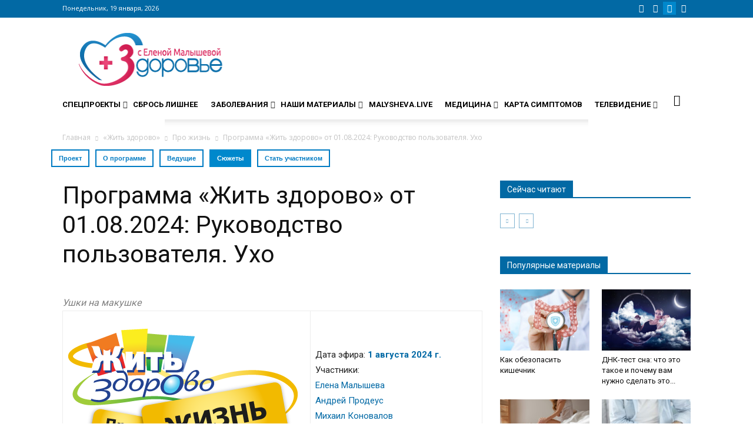

--- FILE ---
content_type: text/html; charset=UTF-8
request_url: https://www.zdorovieinfo.ru/zhitzdorovo/life/programma-zhit-zdorovo-ot-01-08-2024-rukovodstvo-polzovatelya-uxo/
body_size: 36428
content:
<!-- /var/www/clients/client1/web1/web/wp-content/themes/Newspaper-child/single-video.php -->
<!DOCTYPE html>
<!--[if IE 8]><html class="ie8" lang="en"> <![endif]-->
<!--[if IE 9]><html class="ie9" lang="en"> <![endif]-->
<!--[if gt IE 8]><!--><html lang="ru-RU"> <!--<![endif]-->
<head>
<title>Программа «Жить здорово» от 01.08.2024: Руководство пользователя. Ухо - видео — ЗдоровьеИнфо</title>
<meta charset="UTF-8"/>
<meta name="viewport" content="width=device-width, initial-scale=1.0">
<link rel="pingback" href="https://www.zdorovieinfo.ru/xmlrpc.php"/>
<script>var quizSiteUrl='https://www.zdorovieinfo.ru/';</script>
<meta property="og:image" content="https://www.zdorovieinfo.ru/wp-content/uploads/2024/08/IMG_0642.jpg"/><meta name="author" content="Здоровье инфо">
<link rel="icon" type="image/png" href="https://www.zdorovieinfo.ru/wp-content/uploads/2016/07/favicon.ico"><link rel="apple-touch-icon-precomposed" sizes="76x76" href="https://www.zdorovieinfo.ru/wp-content/uploads/2017/04/unnamed.png"/><link rel="apple-touch-icon-precomposed" sizes="120x120" href="https://www.zdorovieinfo.ru/wp-content/uploads/2017/04/unnamed.png"/><link rel="apple-touch-icon-precomposed" sizes="152x152" href="https://www.zdorovieinfo.ru/wp-content/uploads/2017/04/unnamed.png"/><link rel="apple-touch-icon-precomposed" sizes="114x114" href="https://www.zdorovieinfo.ru/wp-content/uploads/2017/04/unnamed.png"/><link rel="apple-touch-icon-precomposed" sizes="144x144" href="https://www.zdorovieinfo.ru/wp-content/uploads/2017/04/unnamed.png"/>
<meta name="description" content="Смотреть видео Программа «Жить здорово» от 01.08.2024: Руководство пользователя. Ухо. Официальный сайт программ &quot;Здоровье&quot;, &quot;Жить здорово&quot; с Еленой Малышевой - ЗдоровьеИнфо"/>
<meta name="robots" content="max-snippet:-1, max-image-preview:large, max-video-preview:-1"/>
<link rel="canonical" href="https://www.zdorovieinfo.ru/zhitzdorovo/life/programma-zhit-zdorovo-ot-01-08-2024-rukovodstvo-polzovatelya-uxo/"/>
<meta property="og:locale" content="ru_RU"/>
<meta property="og:type" content="article"/>
<meta property="og:title" content="Программа «Жить здорово» от 01.08.2024: Руководство пользователя. Ухо - видео — ЗдоровьеИнфо"/>
<meta property="og:description" content="Смотреть видео Программа «Жить здорово» от 01.08.2024: Руководство пользователя. Ухо. Официальный сайт программ &quot;Здоровье&quot;, &quot;Жить здорово&quot; с Еленой Малышевой - ЗдоровьеИнфо"/>
<meta property="og:url" content="https://www.zdorovieinfo.ru/zhitzdorovo/life/programma-zhit-zdorovo-ot-01-08-2024-rukovodstvo-polzovatelya-uxo/"/>
<meta property="og:site_name" content="Сайт zdorovieinfo.ru – крупнейший медицинский интернет-портал России"/>
<meta property="article:section" content="Про жизнь"/>
<meta property="og:image" content="https://www.zdorovieinfo.ru/wp-content/uploads/2024/08/IMG_0642-1024x584.jpg"/>
<meta property="og:image:secure_url" content="https://www.zdorovieinfo.ru/wp-content/uploads/2024/08/IMG_0642-1024x584.jpg"/>
<meta property="og:image:width" content="1024"/>
<meta property="og:image:height" content="584"/>
<meta name="twitter:card" content="summary"/>
<meta name="twitter:description" content="Смотреть видео Программа «Жить здорово» от 01.08.2024: Руководство пользователя. Ухо. Официальный сайт программ &quot;Здоровье&quot;, &quot;Жить здорово&quot; с Еленой Малышевой - ЗдоровьеИнфо"/>
<meta name="twitter:title" content="Программа «Жить здорово» от 01.08.2024: Руководство пользователя. Ухо - видео — ЗдоровьеИнфо"/>
<meta name="twitter:image" content="https://www.zdorovieinfo.ru/wp-content/uploads/2024/08/IMG_0642.jpg"/>
<script type='application/ld+json' class='yoast-schema-graph yoast-schema-graph--main'>{"@context":"https://schema.org","@graph":[{"@type":"Organization","@id":"https://www.zdorovieinfo.ru/#organization","name":"\u0417\u0434\u043e\u0440\u043e\u0432\u044c\u0435 \u0418\u043d\u0444\u043e","url":"https://www.zdorovieinfo.ru/","sameAs":[],"logo":{"@type":"ImageObject","@id":"https://www.zdorovieinfo.ru/#logo","url":"https://www.zdorovieinfo.ru/wp-content/uploads/2016/07/logo-2.png","width":289,"height":109,"caption":"\u0417\u0434\u043e\u0440\u043e\u0432\u044c\u0435 \u0418\u043d\u0444\u043e"},"image":{"@id":"https://www.zdorovieinfo.ru/#logo"}},{"@type":"WebSite","@id":"https://www.zdorovieinfo.ru/#website","url":"https://www.zdorovieinfo.ru/","name":"\u0421\u0430\u0439\u0442 zdorovieinfo.ru  \u2013 \u043a\u0440\u0443\u043f\u043d\u0435\u0439\u0448\u0438\u0439 \u043c\u0435\u0434\u0438\u0446\u0438\u043d\u0441\u043a\u0438\u0439 \u0438\u043d\u0442\u0435\u0440\u043d\u0435\u0442-\u043f\u043e\u0440\u0442\u0430\u043b \u0420\u043e\u0441\u0441\u0438\u0438","description":"\u0421\u0430\u0439\u0442 zdorovieinfo.ru  \u2013 \u043a\u0440\u0443\u043f\u043d\u0435\u0439\u0448\u0438\u0439 \u043c\u0435\u0434\u0438\u0446\u0438\u043d\u0441\u043a\u0438\u0439 \u0438\u043d\u0442\u0435\u0440\u043d\u0435\u0442-\u043f\u043e\u0440\u0442\u0430\u043b \u0420\u043e\u0441\u0441\u0438\u0438","publisher":{"@id":"https://www.zdorovieinfo.ru/#organization"},"potentialAction":{"@type":"SearchAction","target":"https://www.zdorovieinfo.ru/?s={search_term_string}","query-input":"required name=search_term_string"}},{"@type":"ImageObject","@id":"https://www.zdorovieinfo.ru/zhitzdorovo/life/programma-zhit-zdorovo-ot-01-08-2024-rukovodstvo-polzovatelya-uxo/#primaryimage","url":"https://www.zdorovieinfo.ru/wp-content/uploads/2024/08/IMG_0642.jpg","width":2068,"height":1179},{"@type":"WebPage","@id":"https://www.zdorovieinfo.ru/zhitzdorovo/life/programma-zhit-zdorovo-ot-01-08-2024-rukovodstvo-polzovatelya-uxo/#webpage","url":"https://www.zdorovieinfo.ru/zhitzdorovo/life/programma-zhit-zdorovo-ot-01-08-2024-rukovodstvo-polzovatelya-uxo/","inLanguage":"ru-RU","name":"\u041f\u0440\u043e\u0433\u0440\u0430\u043c\u043c\u0430 \u00ab\u0416\u0438\u0442\u044c \u0437\u0434\u043e\u0440\u043e\u0432\u043e\u00bb \u043e\u0442 01.08.2024: \u0420\u0443\u043a\u043e\u0432\u043e\u0434\u0441\u0442\u0432\u043e \u043f\u043e\u043b\u044c\u0437\u043e\u0432\u0430\u0442\u0435\u043b\u044f. \u0423\u0445\u043e - \u0432\u0438\u0434\u0435\u043e \u2014 \u0417\u0434\u043e\u0440\u043e\u0432\u044c\u0435\u0418\u043d\u0444\u043e","isPartOf":{"@id":"https://www.zdorovieinfo.ru/#website"},"primaryImageOfPage":{"@id":"https://www.zdorovieinfo.ru/zhitzdorovo/life/programma-zhit-zdorovo-ot-01-08-2024-rukovodstvo-polzovatelya-uxo/#primaryimage"},"datePublished":"2024-08-01T09:38:00+00:00","dateModified":"2024-08-01T09:38:00+00:00","description":"\u0421\u043c\u043e\u0442\u0440\u0435\u0442\u044c \u0432\u0438\u0434\u0435\u043e \u041f\u0440\u043e\u0433\u0440\u0430\u043c\u043c\u0430 \u00ab\u0416\u0438\u0442\u044c \u0437\u0434\u043e\u0440\u043e\u0432\u043e\u00bb \u043e\u0442 01.08.2024: \u0420\u0443\u043a\u043e\u0432\u043e\u0434\u0441\u0442\u0432\u043e \u043f\u043e\u043b\u044c\u0437\u043e\u0432\u0430\u0442\u0435\u043b\u044f. \u0423\u0445\u043e. \u041e\u0444\u0438\u0446\u0438\u0430\u043b\u044c\u043d\u044b\u0439 \u0441\u0430\u0439\u0442 \u043f\u0440\u043e\u0433\u0440\u0430\u043c\u043c \"\u0417\u0434\u043e\u0440\u043e\u0432\u044c\u0435\", \"\u0416\u0438\u0442\u044c \u0437\u0434\u043e\u0440\u043e\u0432\u043e\" \u0441 \u0415\u043b\u0435\u043d\u043e\u0439 \u041c\u0430\u043b\u044b\u0448\u0435\u0432\u043e\u0439 - \u0417\u0434\u043e\u0440\u043e\u0432\u044c\u0435\u0418\u043d\u0444\u043e","breadcrumb":{"@id":"https://www.zdorovieinfo.ru/zhitzdorovo/life/programma-zhit-zdorovo-ot-01-08-2024-rukovodstvo-polzovatelya-uxo/#breadcrumb"}},{"@type":"BreadcrumbList","@id":"https://www.zdorovieinfo.ru/zhitzdorovo/life/programma-zhit-zdorovo-ot-01-08-2024-rukovodstvo-polzovatelya-uxo/#breadcrumb","itemListElement":[{"@type":"ListItem","position":1,"item":{"@type":"WebPage","@id":"https://www.zdorovieinfo.ru/","url":"https://www.zdorovieinfo.ru/","name":"\u0413\u043b\u0430\u0432\u043d\u0430\u044f \u0441\u0442\u0440\u0430\u043d\u0438\u0446\u0430"}},{"@type":"ListItem","position":2,"item":{"@type":"WebPage","@id":"https://www.zdorovieinfo.ru/zhitzdorovo/","url":"https://www.zdorovieinfo.ru/zhitzdorovo/","name":"\u00ab\u0416\u0438\u0442\u044c \u0437\u0434\u043e\u0440\u043e\u0432\u043e\u00bb"}},{"@type":"ListItem","position":3,"item":{"@type":"WebPage","@id":"https://www.zdorovieinfo.ru/zhitzdorovo/life/","url":"https://www.zdorovieinfo.ru/zhitzdorovo/life/","name":"\u041f\u0440\u043e \u0436\u0438\u0437\u043d\u044c"}},{"@type":"ListItem","position":4,"item":{"@type":"WebPage","@id":"https://www.zdorovieinfo.ru/zhitzdorovo/life/programma-zhit-zdorovo-ot-01-08-2024-rukovodstvo-polzovatelya-uxo/","url":"https://www.zdorovieinfo.ru/zhitzdorovo/life/programma-zhit-zdorovo-ot-01-08-2024-rukovodstvo-polzovatelya-uxo/","name":"\u041f\u0440\u043e\u0433\u0440\u0430\u043c\u043c\u0430 \u00ab\u0416\u0438\u0442\u044c \u0437\u0434\u043e\u0440\u043e\u0432\u043e\u00bb \u043e\u0442 01.08.2024: \u0420\u0443\u043a\u043e\u0432\u043e\u0434\u0441\u0442\u0432\u043e \u043f\u043e\u043b\u044c\u0437\u043e\u0432\u0430\u0442\u0435\u043b\u044f. \u0423\u0445\u043e"}}]}]}</script>
<link rel='dns-prefetch' href='//cdnjs.cloudflare.com'/>
<link rel='dns-prefetch' href='//fonts.googleapis.com'/>
<link rel='dns-prefetch' href='//use.fontawesome.com'/>
<link rel='dns-prefetch' href='//s.w.org'/>
<link rel="alternate" type="application/rss+xml" title="Сайт zdorovieinfo.ru – крупнейший медицинский интернет-портал России &raquo; Лента" href="https://www.zdorovieinfo.ru/feed/"/>
<link rel="alternate" type="application/rss+xml" title="Сайт zdorovieinfo.ru – крупнейший медицинский интернет-портал России &raquo; Лента комментариев" href="https://www.zdorovieinfo.ru/comments/feed/"/>
<link rel='stylesheet' id='cnss_font_awesome_css-css' href='//www.zdorovieinfo.ru/wp-content/cache/wpfc-minified/qwihzji0/uvrk.css' type='text/css' media='all'/>
<link rel='stylesheet' id='cnss_css-css' href='//www.zdorovieinfo.ru/wp-content/cache/wpfc-minified/1ay5140/uvrk.css' type='text/css' media='all'/>
<link rel='stylesheet' id='wp-block-library-css' href='//www.zdorovieinfo.ru/wp-content/cache/wpfc-minified/edn9ttx2/uvrk.css' type='text/css' media='all'/>
<link rel='stylesheet' id='dw-glossary-css-css' href='//www.zdorovieinfo.ru/wp-content/cache/wpfc-minified/lkvifyrd/uvrk.css' type='text/css' media='all'/>
<link rel='stylesheet' id='flowplayer-css-css' href='//www.zdorovieinfo.ru/wp-content/cache/wpfc-minified/kxizsd39/uvrk.css' type='text/css' media='all'/>
<link rel='stylesheet' id='fvp-frontend-css' href='//www.zdorovieinfo.ru/wp-content/cache/wpfc-minified/zdbd2xc/uvrk.css' type='text/css' media='all'/>
<link rel='stylesheet' id='likebtn_style-css' href='//www.zdorovieinfo.ru/wp-content/cache/wpfc-minified/7w5a3bex/uvrk.css' type='text/css' media='all'/>
<link rel='stylesheet' id='rs-plugin-settings-css' href='//www.zdorovieinfo.ru/wp-content/cache/wpfc-minified/7j9l4c6d/uvrk.css' type='text/css' media='all'/>
<style id='rs-plugin-settings-inline-css'>.tp-caption a{color:#ff7302;text-shadow:none;-webkit-transition:all 0.2s ease-out;-moz-transition:all 0.2s ease-out;-o-transition:all 0.2s ease-out;-ms-transition:all 0.2s ease-out}
.tp-caption a:hover{color:#ffa902}</style>
<link rel='stylesheet' id='ubermenu-roboto-css' href='//fonts.googleapis.com/css?family=Roboto%3A%2C300%2C400%2C700' type='text/css' media='all'/>
<link rel='stylesheet' id='hideShowPass-css-css' href='//www.zdorovieinfo.ru/wp-content/cache/wpfc-minified/kmun1btr/uvrk.css' type='text/css' media='all'/>
<link rel='stylesheet' id='wp-pagenavi-css' href='//www.zdorovieinfo.ru/wp-content/cache/wpfc-minified/11ufpbj8/uvrk.css' type='text/css' media='all'/>
<link rel='stylesheet' id='ns-category-widget-tree-style-css' href='//www.zdorovieinfo.ru/wp-content/cache/wpfc-minified/2b5agfed/uvrk.css' type='text/css' media='all'/>
<link rel='stylesheet' id='load-fa-css' href='https://use.fontawesome.com/releases/v5.0.7/css/all.css' type='text/css' media='all'/>
<link rel='stylesheet' id='animate.css-css' href='https://cdnjs.cloudflare.com/ajax/libs/animate.css/3.5.2/animate.min.css' type='text/css' media='all'/>
<link rel='stylesheet' id='google_font_open_sans-css' href='https://fonts.googleapis.com/css?family=Open+Sans%3A300italic%2C400italic%2C600italic%2C400%2C600%2C700' type='text/css' media='all'/>
<link rel='stylesheet' id='google-fonts-style-css' href='https://fonts.googleapis.com/css?family=Roboto%3A400%2C700' type='text/css' media='all'/>
<link rel='stylesheet' id='addtoany-css' href='//www.zdorovieinfo.ru/wp-content/cache/wpfc-minified/buu15tw/uvrk.css' type='text/css' media='all'/>
<link rel='stylesheet' id='ubermenu-css' href='//www.zdorovieinfo.ru/wp-content/cache/wpfc-minified/8ux7msu0/uvrk.css' type='text/css' media='all'/>
<link rel='stylesheet' id='ubermenu-vanilla-css' href='//www.zdorovieinfo.ru/wp-content/cache/wpfc-minified/klpi7fkt/uvrk.css' type='text/css' media='all'/>
<link rel='stylesheet' id='ubermenu-font-awesome-css' href='//www.zdorovieinfo.ru/wp-content/cache/wpfc-minified/qvx0x04a/uvrk.css' type='text/css' media='all'/>
<link rel='stylesheet' id='uberbox-css' href='//www.zdorovieinfo.ru/wp-content/cache/wpfc-minified/quzmale1/uvrk.css' type='text/css' media='all'/>
<link rel='stylesheet' id='awesome-gallery-css' href='//www.zdorovieinfo.ru/wp-content/cache/wpfc-minified/2mpkr92d/uvrk.css' type='text/css' media='all'/>
<link rel='stylesheet' id='js_composer_front-css' href='//www.zdorovieinfo.ru/wp-content/cache/wpfc-minified/jxg8c7g5/uvrk.css' type='text/css' media='all'/>
<link rel='stylesheet' id='td-theme-css' href='//www.zdorovieinfo.ru/wp-content/cache/wpfc-minified/maw6chq5/uvrj.css' type='text/css' media='all'/>
<link rel='stylesheet' id='td-theme-child-css' href='//www.zdorovieinfo.ru/wp-content/cache/wpfc-minified/erpd9j33/uvrj.css' type='text/css' media='all'/>
<script type='text/javascript' src='//www.zdorovieinfo.ru/wp-content/cache/wpfc-minified/lz3udl7s/uvrl.js'></script>
<script type='text/javascript' src='//www.zdorovieinfo.ru/wp-content/cache/wpfc-minified/8vd2ndh8/uvrl.js'></script>
<script type='text/javascript' src='//www.zdorovieinfo.ru/wp-content/cache/wpfc-minified/7lgv3rbc/uvrl.js'></script>
<script type='text/javascript' src='//www.zdorovieinfo.ru/wp-content/cache/wpfc-minified/eiboni1o/uvrl.js'></script>
<script type='text/javascript' src='//www.zdorovieinfo.ru/wp-content/cache/wpfc-minified/6xh3tr67/uvrl.js'></script>
<script type='text/javascript' src='//www.zdorovieinfo.ru/wp-content/cache/wpfc-minified/l92teh6g/uvrl.js'></script>
<script type='text/javascript' src='//www.zdorovieinfo.ru/wp-content/cache/wpfc-minified/jlqzg0k8/uvrl.js'></script>
<script type='text/javascript' src='//www.zdorovieinfo.ru/wp-content/cache/wpfc-minified/eq2ttj7t/uvrk.js'></script>
<script>var fvpdata={"ajaxurl":"https:\/\/www.zdorovieinfo.ru\/wp-admin\/admin-ajax.php","nonce":"77a35e5df6","fitvids":"1","dynamic":"","overlay":"","opacity":"0.75","color":"b","width":"640"};</script>
<script type='text/javascript' src='//www.zdorovieinfo.ru/wp-content/cache/wpfc-minified/mk9s2kdh/uvrk.js'></script>
<script>var likebtn_eh_data={"ajaxurl":"https:\/\/www.zdorovieinfo.ru\/wp-admin\/admin-ajax.php","security":"dd42671917"};</script>
<script type='text/javascript' src='//www.zdorovieinfo.ru/wp-content/cache/wpfc-minified/fxs6nup/uvrk.js'></script>
<script type='text/javascript' src='//www.zdorovieinfo.ru/wp-content/cache/wpfc-minified/qk7sz2db/uvrk.js' defer='defer'></script>
<script type='text/javascript' src='//www.zdorovieinfo.ru/wp-content/cache/wpfc-minified/k9dacp03/uvrk.js'></script>
<script type='text/javascript' src='//www.zdorovieinfo.ru/wp-content/cache/wpfc-minified/q6nywgya/uvrk.js'></script>
<link rel='https://api.w.org/' href='https://www.zdorovieinfo.ru/wp-json/'/>
<link rel="EditURI" type="application/rsd+xml" title="RSD" href="https://www.zdorovieinfo.ru/xmlrpc.php?rsd"/>
<link rel="wlwmanifest" type="application/wlwmanifest+xml" href="https://www.zdorovieinfo.ru/wp-includes/wlwmanifest.xml"/> 
<link rel="alternate" type="application/json+oembed" href="https://www.zdorovieinfo.ru/wp-json/oembed/1.0/embed?url=https%3A%2F%2Fwww.zdorovieinfo.ru%2Fzhitzdorovo%2Flife%2Fprogramma-zhit-zdorovo-ot-01-08-2024-rukovodstvo-polzovatelya-uxo%2F"/>
<link rel="alternate" type="text/xml+oembed" href="https://www.zdorovieinfo.ru/wp-json/oembed/1.0/embed?url=https%3A%2F%2Fwww.zdorovieinfo.ru%2Fzhitzdorovo%2Flife%2Fprogramma-zhit-zdorovo-ot-01-08-2024-rukovodstvo-polzovatelya-uxo%2F&#038;format=xml"/>
<script data-cfasync="false">window.a2a_config=window.a2a_config||{};a2a_config.callbacks=[];a2a_config.overlays=[];a2a_config.templates={};a2a_localize={
Share: "Отправить",
Save: "Сохранить",
Subscribe: "Подписаться",
Email: "E-mail",
Bookmark: "В закладки!",
ShowAll: "Показать все",
ShowLess: "Показать остальное",
FindServices: "Найти сервис(ы)",
FindAnyServiceToAddTo: "Найти сервис и добавить",
PoweredBy: "Работает на",
ShareViaEmail: "Поделиться по электронной почте",
SubscribeViaEmail: "Подписаться по электронной почте",
BookmarkInYourBrowser: "Добавить в закладки",
BookmarkInstructions: "Нажмите Ctrl+D или \u2318+D, чтобы добавить страницу в закладки",
AddToYourFavorites: "Добавить в Избранное",
SendFromWebOrProgram: "Отправлять с любого email-адреса или email-программы",
EmailProgram: "Почтовая программа",
More: "Подробнее&#8230;"
};
(function(d,s,a,b){a=d.createElement(s);b=d.getElementsByTagName(s)[0];a.async=1;a.src="https://static.addtoany.com/menu/page.js";b.parentNode.insertBefore(a,b);})(document,"script");</script>
<meta name="generator" content="Custom Login v3.2.8"/>
<style>ul.cnss-social-icon li.cn-fa-icon a:hover{opacity:0.7!important;color:#ffffff!important;}</style><script>flowplayer.conf.embed=false;flowplayer.conf.keyboard=false;</script><style id="ubermenu-custom-generated-css">.ubermenu-main{margin-top:#eeeeee;}
.ubermenu.ubermenu-main{background:none;border:none;box-shadow:none;}
.ubermenu.ubermenu-main .ubermenu-item-level-0 > .ubermenu-target{border:none;box-shadow:none;border-radius:0 0 0 0;}
.ubermenu.ubermenu-main.ubermenu-horizontal .ubermenu-submenu-drop.ubermenu-submenu-align-left_edge_bar, .ubermenu.ubermenu-main.ubermenu-horizontal .ubermenu-submenu-drop.ubermenu-submenu-align-full_width{left:0;}
.ubermenu.ubermenu-main.ubermenu-horizontal .ubermenu-item-level-0.ubermenu-active > .ubermenu-submenu-drop, .ubermenu.ubermenu-main.ubermenu-horizontal:not(.ubermenu-transition-shift) .ubermenu-item-level-0 > .ubermenu-submenu-drop{margin-top:0;}
.ubermenu-main .ubermenu-item-level-0 > .ubermenu-target{font-size:14px;text-transform:uppercase;color:#000000;}
.ubermenu-main .ubermenu-nav .ubermenu-item.ubermenu-item-level-0 > .ubermenu-target{font-weight:bold;}
.ubermenu.ubermenu-main .ubermenu-item-level-0:hover > .ubermenu-target, .ubermenu-main .ubermenu-item-level-0.ubermenu-active > .ubermenu-target{color:#1e73be;}
.ubermenu-main .ubermenu-item-level-0.ubermenu-current-menu-item > .ubermenu-target, .ubermenu-main .ubermenu-item-level-0.ubermenu-current-menu-parent > .ubermenu-target, .ubermenu-main .ubermenu-item-level-0.ubermenu-current-menu-ancestor > .ubermenu-target{color:#1e73be;}
.ubermenu.ubermenu-main .ubermenu-item-level-0{margin:0 0 0 0;}
.ubermenu-main .ubermenu-submenu.ubermenu-submenu-drop{background-color:#ffffff;border-color:#e8e8e8;color:#ffffff;}
.ubermenu-main .ubermenu-item-normal > .ubermenu-target,.ubermenu-main .ubermenu-submenu .ubermenu-target,.ubermenu-main .ubermenu-submenu .ubermenu-nonlink,.ubermenu-main .ubermenu-submenu .ubermenu-widget,.ubermenu-main .ubermenu-submenu .ubermenu-custom-content-padded,.ubermenu-main .ubermenu-submenu .ubermenu-retractor,.ubermenu-main .ubermenu-submenu .ubermenu-colgroup .ubermenu-column,.ubermenu-main .ubermenu-submenu.ubermenu-submenu-type-stack > .ubermenu-item-normal > .ubermenu-target,.ubermenu-main .ubermenu-submenu.ubermenu-submenu-padded{padding:6px;}
.ubermenu .ubermenu-grid-row{padding-right:6px;}
.ubermenu .ubermenu-grid-row .ubermenu-target{padding-right:0;}
.ubermenu-main .ubermenu-item-normal > .ubermenu-target{color:#000000;}
.ubermenu.ubermenu-main .ubermenu-item-normal > .ubermenu-target:hover, .ubermenu.ubermenu-main .ubermenu-item-normal:hover > .ubermenu-target, .ubermenu.ubermenu-main .ubermenu-item-normal.ubermenu-active > .ubermenu-target{color:#1e73be;}
.ubermenu-main .ubermenu-item-normal.ubermenu-current-menu-item > .ubermenu-target{color:#1e73be;}
.ubermenu.ubermenu-main .ubermenu-tabs .ubermenu-tabs-group{background-color:#f9f9f9;}
.ubermenu.ubermenu-main .ubermenu-tab > .ubermenu-target{color:#000000;}
.ubermenu.ubermenu-main .ubermenu-tab.ubermenu-active > .ubermenu-target{background-color:#ffffff;}
.ubermenu.ubermenu-main .ubermenu-tab-content-panel{background-color:#ffffff;}
.ubermenu.ubermenu-main .ubermenu-tabs-group .ubermenu-item-header > .ubermenu-target{color:#ffffff !important;}
.ubermenu.ubermenu-main .ubermenu-tabs-group .ubermenu-item-normal > .ubermenu-target{color:#ffffff !important;}
.ubermenu-main .ubermenu-submenu .ubermenu-has-submenu-drop > .ubermenu-target:after{color:#e8e8e8;}
.ubermenu-main, .ubermenu-main .ubermenu-target, .ubermenu-main .ubermenu-nav .ubermenu-item-level-0 .ubermenu-target, .ubermenu-main div, .ubermenu-main p, .ubermenu-main input{font-family:'Roboto', sans-serif;}
.ubermenu .ubermenu-item-350948 > .ubermenu-target.ubermenu-item-layout-image_left > .ubermenu-target-text{padding-left:26px;}
.ubermenu .ubermenu-item-350952 > .ubermenu-target.ubermenu-item-layout-image_left > .ubermenu-target-text{padding-left:26px;}
.ubermenu .ubermenu-item-350956 > .ubermenu-target.ubermenu-item-layout-image_left > .ubermenu-target-text{padding-left:26px;}
.ubermenu .ubermenu-item-350958 > .ubermenu-target.ubermenu-item-layout-image_left > .ubermenu-target-text{padding-left:26px;}
.ubermenu .ubermenu-item-350933 > .ubermenu-target.ubermenu-item-layout-image_left > .ubermenu-target-text{padding-left:26px;}
.ubermenu .ubermenu-item-350935 > .ubermenu-target.ubermenu-item-layout-image_left > .ubermenu-target-text{padding-left:26px;}
.ubermenu .ubermenu-item-350937 > .ubermenu-target.ubermenu-item-layout-image_left > .ubermenu-target-text{padding-left:26px;}
.ubermenu .ubermenu-submenu.ubermenu-submenu-id-350928{width:400px;min-width:400px;}
.ubermenu .ubermenu-active > .ubermenu-submenu.ubermenu-submenu-id-350928{padding:10px 0 15px 0;}
.ubermenu .ubermenu-submenu.ubermenu-submenu-id-350927{width:320px;min-width:320px;}
.ubermenu .ubermenu-active > .ubermenu-submenu.ubermenu-submenu-id-350927{padding:10px 0 15px 0;}
.ubermenu .ubermenu-active > .ubermenu-submenu.ubermenu-submenu-id-350960{padding:10px 10px 10px 14px!important;}
.ubermenu .ubermenu-item-350960 > .ubermenu-target.ubermenu-item-layout-image_left > .ubermenu-target-text{padding-left:26px;}
.ubermenu .ubermenu-item.ubermenu-item-350960 > .ubermenu-target,.ubermenu .ubermenu-item.ubermenu-item-350960 > .ubermenu-content-block,.ubermenu .ubermenu-item.ubermenu-item-350960.ubermenu-custom-content-padded{padding:5px;}
.ubermenu .ubermenu-item-351354 > .ubermenu-target.ubermenu-item-layout-image_left > .ubermenu-target-text{padding-left:26px;}
@media screen and (min-width:960px){
.ubermenu-sub-indicators .ubermenu-has-submenu-drop>.ubermenu-target{padding-right:20px;}
.ubermenu.ubermenu-main .ubermenu-tabs .ubermenu-tabs-group{padding-top:30px;padding-bottom:30px;}
.ubermenu .ubermenu-tab-layout-left>.ubermenu-tabs-group{float:left;border-width:0 0 0 0;}
.ubermenu-main .ubermenu-item-level-0 > .ubermenu-target{padding-left:0px;font-family:'Open Sans';font-size:14px;font-style:normal;font-variant:normal;font-weight:bold;line-height:14px;}
ul .ubermenu-tabs-group{padding-top:30px;}
.ubermenu.ubermenu-main .ubermenu-tab > .ubermenu-target{font-family:"Roboto";font-size:13px;font-weight:300;width:100%;text-align:right;align-item:right;}
li.ubermenu-tab .td_block_inner .td-block-span12{float:left;display:inline-block;width:180px;padding:10px;}
li.ubermenu-tab .td_block_inner{display:flex;justify-content:space-between;}
li.ubermenu-tab .td-next-prev-wrap{padding-left:10px;}
li.ubermenu-tab .td_block_inner > .td-block-span12 > .td_module_wrap>.td-module-meta-info{display:none;}
li.ubermenu-tab .td_block_inner > .td-block-span12 > .td_module_1 > .td-module-image > .td-module-thumb > a > img{min-height:160px;max-width:none;width:100%;}
li.ubermenu-tab .td_block_inner > .td-block-span12 h3{font-family:"Roboto";font-size:13px;font-weight:500;}
.ubermenu-main .ubermenu-item-level-0.ubermenu-has-submenu-drop > .ubermenu-target:after{color:#2a2a2a;margin-right:-2px;}
}</style><script src="https://yastatic.net/pcode/adfox/loader.js" crossorigin="anonymous"> </script><!--[if lt IE 9]><script src="https://html5shim.googlecode.com/svn/trunk/html5.js"></script><![endif]-->
<meta name="generator" content="Powered by Visual Composer - drag and drop page builder for WordPress."/>
<!--[if lte IE 9]><link rel="stylesheet" type="text/css" href='//www.zdorovieinfo.ru/wp-content/cache/wpfc-minified/f2ddj2an/uvrj.css' media="screen"><![endif]--><!--[if IE  8]><link rel="stylesheet" type="text/css" href='//www.zdorovieinfo.ru/wp-content/cache/wpfc-minified/fsa0k6gs/uvrj.css' media="screen"><![endif]--><meta name="generator" content="Powered by Slider Revolution 5.4.8 - responsive, Mobile-Friendly Slider Plugin for WordPress with comfortable drag and drop interface."/>
<script>var tdBlocksArray=[];
function tdBlock(){
this.id='';
this.block_type=1;
this.atts='';
this.td_column_number='';
this.td_current_page=1;
this.post_count=0;
this.found_posts=0;
this.max_num_pages=0;
this.td_filter_value='';
this.is_ajax_running=false;
this.td_user_action='';
this.header_color='';
this.ajax_pagination_infinite_stop='';
}
(function(){
var htmlTag=document.getElementsByTagName("html")[0];
if(navigator.userAgent.indexOf("MSIE 10.0") > -1){
htmlTag.className +=' ie10';
}
if(!!navigator.userAgent.match(/Trident.*rv\:11\./)){
htmlTag.className +=' ie11';
}
if(/(iPad|iPhone|iPod)/g.test(navigator.userAgent)){
htmlTag.className +=' td-md-is-ios';
}
var user_agent=navigator.userAgent.toLowerCase();
if(user_agent.indexOf("android") > -1){
htmlTag.className +=' td-md-is-android';
}
if(-1!==navigator.userAgent.indexOf('Mac OS X')){
htmlTag.className +=' td-md-is-os-x';
}
if(/chrom(e|ium)/.test(navigator.userAgent.toLowerCase())){
htmlTag.className +=' td-md-is-chrome';
}
if(-1!==navigator.userAgent.indexOf('Firefox')){
htmlTag.className +=' td-md-is-firefox';
}
if(-1!==navigator.userAgent.indexOf('Safari')&&-1===navigator.userAgent.indexOf('Chrome')){
htmlTag.className +=' td-md-is-safari';
}})();
var tdLocalCache={};
(function (){
"use strict";
tdLocalCache={
data: {},
remove: function (resource_id){
delete tdLocalCache.data[resource_id];
},
exist: function (resource_id){
return tdLocalCache.data.hasOwnProperty(resource_id)&&tdLocalCache.data[resource_id]!==null;
},
get: function (resource_id){
return tdLocalCache.data[resource_id];
},
set: function (resource_id, cachedData){
tdLocalCache.remove(resource_id);
tdLocalCache.data[resource_id]=cachedData;
}};})();
var tds_login_sing_in_widget="show";
var td_viewport_interval_list=[{"limitBottom":767,"sidebarWidth":228},{"limitBottom":1018,"sidebarWidth":300},{"limitBottom":1140,"sidebarWidth":324}];
var td_ajax_url="https:\/\/www.zdorovieinfo.ru\/wp-admin\/admin-ajax.php?td_theme_name=Newspaper&v=7.1.1";
var td_get_template_directory_uri="https:\/\/www.zdorovieinfo.ru\/wp-content\/themes\/Newspaper";
var tds_snap_menu="smart_snap_always";
var tds_logo_on_sticky="show_header_logo";
var tds_header_style="";
var td_please_wait="\u041f\u043e\u0436\u0430\u043b\u0443\u0439\u0441\u0442\u0430 \u043f\u043e\u0434\u043e\u0436\u0434\u0438\u0442\u0435";
var td_email_user_pass_incorrect="\u041d\u0435\u0432\u0435\u0440\u043d\u044b\u0439 \u043f\u043e\u043b\u044c\u0437\u043e\u0432\u0430\u0442\u0435\u043b\u044c \u0438\u043b\u0438 \u043f\u0430\u0440\u043e\u043b\u044c!";
var td_email_user_incorrect="\u041d\u0435\u0432\u0435\u0440\u043d\u044b\u0439 \u0430\u0434\u0440\u0435\u0441 \u044d\u043b\u0435\u043a\u0442\u0440\u043e\u043d\u043d\u043e\u0439 \u043f\u043e\u0447\u0442\u044b \u0438\u043b\u0438 \u0438\u043c\u044f \u043f\u043e\u043b\u044c\u0437\u043e\u0432\u0430\u0442\u0435\u043b\u044f!";
var td_email_incorrect="\u041d\u0435\u0432\u0435\u0440\u043d\u044b\u0439 \u0430\u0434\u0440\u0435\u0441 \u044d\u043b\u0435\u043a\u0442\u0440\u043e\u043d\u043d\u043e\u0439 \u043f\u043e\u0447\u0442\u044b ";
var tds_more_articles_on_post_enable="";
var tds_more_articles_on_post_time_to_wait="";
var tds_more_articles_on_post_pages_distance_from_top=0;
var tds_theme_color_site_wide="#0269a4";
var tds_smart_sidebar="enabled";
var tdThemeName="Newspaper";
var td_magnific_popup_translation_tPrev="\u041f\u0440\u0435\u0434\u044b\u0434\u0443\u0449\u0438\u0439 (\u043a\u043b\u0430\u0432\u0438\u0448\u0430 \u0441\u043e \u0441\u0442\u0440\u0435\u043b\u043a\u043e\u0439 \u0432\u043b\u0435\u0432\u043e)";
var td_magnific_popup_translation_tNext="\u0421\u043b\u0435\u0434\u0443\u044e\u0449\u0438\u0439 (\u043a\u043b\u0430\u0432\u0438\u0448\u0430 \u0441\u043e \u0441\u0442\u0440\u0435\u043b\u043a\u043e\u0439 \u0432\u043f\u0440\u0430\u0432\u043e)";
var td_magnific_popup_translation_tCounter="%curr% \u043e\u0442 %total%";
var td_magnific_popup_translation_ajax_tError="\u0421\u043e\u0434\u0435\u0440\u0436\u0438\u043c\u043e\u0435 %url% \u043d\u0435 \u043c\u043e\u0436\u0435\u0442 \u0431\u044b\u0442\u044c \u0437\u0430\u0433\u0440\u0443\u0436\u0435\u043d\u043e.";
var td_magnific_popup_translation_image_tError="\u041d\u0435 \u0443\u0434\u0430\u043b\u043e\u0441\u044c \u0437\u0430\u0433\u0440\u0443\u0437\u0438\u0442\u044c \u0438\u0437\u043e\u0431\u0440\u0430\u0436\u0435\u043d\u0438\u0435 #%curr%";
var td_ad_background_click_link="";
var td_ad_background_click_target="";</script>
<script>function setREVStartSize(e){
try{ e.c=jQuery(e.c);var i=jQuery(window).width(),t=9999,r=0,n=0,l=0,f=0,s=0,h=0;
if(e.responsiveLevels&&(jQuery.each(e.responsiveLevels,function(e,f){f>i&&(t=r=f,l=e),i>f&&f>r&&(r=f,n=e)}),t>r&&(l=n)),f=e.gridheight[l]||e.gridheight[0]||e.gridheight,s=e.gridwidth[l]||e.gridwidth[0]||e.gridwidth,h=i/s,h=h>1?1:h,f=Math.round(h*f),"fullscreen"==e.sliderLayout){var u=(e.c.width(),jQuery(window).height());if(void 0!=e.fullScreenOffsetContainer){var c=e.fullScreenOffsetContainer.split(",");if(c) jQuery.each(c,function(e,i){u=jQuery(i).length>0?u-jQuery(i).outerHeight(!0):u}),e.fullScreenOffset.split("%").length>1&&void 0!=e.fullScreenOffset&&e.fullScreenOffset.length>0?u-=jQuery(window).height()*parseInt(e.fullScreenOffset,0)/100:void 0!=e.fullScreenOffset&&e.fullScreenOffset.length>0&&(u-=parseInt(e.fullScreenOffset,0))}f=u}else void 0!=e.minHeight&&f<e.minHeight&&(f=e.minHeight);e.c.closest(".rev_slider_wrapper").css({height:f})
}catch(d){console.log("Failure at Presize of Slider:"+d)}};</script>
<noscript><style>.wpb_animate_when_almost_visible{opacity:1;}</style></noscript>	<link rel="apple-touch-icon" sizes="152x152" href="/wp-content/file/apple-touch-icon.png">
<link rel="icon" type="image/png" sizes="32x32" href="/wp-content/file/favicon-32x32.png">
<link rel="icon" type="image/png" sizes="16x16" href="/wp-content/file/favicon-16x16.png">
<link rel="manifest" href="/wp-content/file/manifest.json">
<link rel="mask-icon" href="/wp-content/file/safari-pinned-tab.svg" color="#0269a4">
<meta name="theme-color" content="#0269a4">
<style>.td-main-content{z-index:10 !important;}</style>
<script async type="text/javascript" src="//sjsmartcontent.org/static/plugin-site/js/sjplugin.js" site="2kn7him61ljl2gyi8xq"></script>
<script>!function(){
var t=document.createElement("script");
t.src="https://vk.com/js/api/openapi.js?161",
t.type="text/javascript",
t.async  = !0,
t.onload=function(){
VK.Retargeting.Init("VK-RTRG-377970-gMtxg"), VK.Retargeting.Hit();
}, document.head.appendChild(t);
}();</script>
<noscript><img src="https://vk.com/rtrg?p=VK-RTRG-377970-gMtxg" style="position:fixed; left:-999px;" alt=""/></noscript>
</head>
<body class="video-template-default single single-video postid-421995 programma-zhit-zdorovo-ot-01-08-2024-rukovodstvo-polzovatelya-uxo wpb-js-composer js-comp-ver-4.11.2 vc_responsive td-full-layout" itemscope="itemscope" itemtype="https://schema.org/WebPage">
<script>(function (i, s, o, g, r, a, m){
i['GoogleAnalyticsObject']=r;
i[r]=i[r] ||
function (){(i[r].q=i[r].q||[]).push(arguments) },
i[r].l=1 * new Date();
a=s.createElement(o);
a.async=1;
a.src=g;
m=s.getElementsByTagName(o)[0];
m.parentNode.insertBefore(a, m);
})(window, document, 'script', '//www.google-analytics.com/analytics.js', 'ga');
ga('create', 'UA-8528090-1', 'zdorovieinfo.ru');
ga('send', 'pageview');</script>
<script>(function (d, w, c){
(w[c]=w[c]||[]).push(function (){
try {
w.yaCounter3941440=new Ya.Metrika({
id:         3941440,
webvisor:   true,
clickmap:   true,
trackLinks: true,
accurateTrackBounce: true
});
} catch (e){}});
var n=d.getElementsByTagName("script")[0],
s=d.createElement("script"),
f=function (){ n.parentNode.insertBefore(s, n); };
s.type="text/javascript";
s.async=true;
s.src=(d.location.protocol=="https:" ? "https:":"http:") +
"//mc.yandex.ru/metrika/watch.js";
if(w.opera=="[object Opera]"){ d.addEventListener("DOMContentLoaded", f, false); }else{ f(); }})(document, window, "yandex_metrika_callbacks");</script>
<noscript><div><img src="//mc.yandex.ru/watch/3941440" style="position:absolute; left:-9999px;" alt=""/></div></noscript>
<div id="adfox_1488539371331474" class="td-main-content-wrap"></div><script>window.Ya.adfoxCode.create({
ownerId: 201248,
containerId: 'adfox_1488539371331474',
params: {
pp: 'cfp',
ps: 'clkr',
p2: 'eovc'
}});</script>
<div id="adfox_1488541392157594"></div><script>window.Ya.adfoxCode.create({
ownerId: 201248,
containerId: 'adfox_1488541392157594',
params: {
pp: 'h',
ps: 'clkr',
p2: 'p'
}});</script>
<div class="td-scroll-up"><i class="td-icon-menu-up"></i></div><div class="td-menu-background"></div><div id="td-mobile-nav"> <div class="td-mobile-container">  <div class="td-menu-socials-wrap">  <div class="td-mobile-close td-mobile-close-left"> <a href="#"><i class="td-icon-close-mobile"></i></a></div><div class="td-menu-mobbile-header"> <a class="td-mobile-logo" href="https://www.zdorovieinfo.ru/"> <img class="td-retina-data" data-retina="https://www.zdorovieinfo.ru/wp-content/uploads/2017/05/logo-%D0%97%D0%B4%D0%BE%D1%80%D0%BE%D0%B2%D1%8C%D0%B5-%D1%81-%D0%95%D0%BB%D0%B5%D0%BD%D0%BE%D0%B9-%D0%9C%D0%B0%D0%BB%D1%8B%D1%88%D0%B5%D0%B2%D0%BE%D0%B9-%D1%81-%D0%BE%D0%B1%D0%B2%D0%BE%D0%B4%D0%BA%D0%BE%D0%B9.png" src="https://www.zdorovieinfo.ru/wp-content/uploads/2017/05/logo-%D0%97%D0%B4%D0%BE%D1%80%D0%BE%D0%B2%D1%8C%D0%B5-%D1%81-%D0%95%D0%BB%D0%B5%D0%BD%D0%BE%D0%B9-%D0%9C%D0%B0%D0%BB%D1%8B%D1%88%D0%B5%D0%B2%D0%BE%D0%B9-%D1%81-%D0%BE%D0%B1%D0%B2%D0%BE%D0%B4%D0%BA%D0%BE%D0%B9.png" alt=""/> </a></div><div class="td-mobile-user"> <a href="#"><img src="https://www.zdorovieinfo.ru/wp-content/themes/Newspaper/images/icons/personal_account.png" class="td-icon-user" style="height: 21px; width: 20px;"></a></div></div><div class="td-menu-login-section"> <div class="td-guest-wrap"> <div class="td-menu-avatar"><div class="td-avatar-container"><img alt='' src='https://secure.gravatar.com/avatar/?s=80&#038;r=g' srcset='https://secure.gravatar.com/avatar/?s=160&#038;r=g 2x' class='avatar avatar-80 photo avatar-default' height='80' width='80'/></div></div><div class="td-menu-login"> <div class="cust-Login"><a id="login-link-mob">Войти</a></div></div></div></div><div class="td-mobile-content"> <div class="menu-mobile_menu-container"><ul id="menu-mobile_menu" class="td-mobile-main-menu"><li id="menu-item-352171" class="menu-item menu-item-type-post_type menu-item-object-page menu-item-has-children menu-item-first menu-item-352171"><a href="https://www.zdorovieinfo.ru/is-medicina/">Спецпроекты<i class="td-icon-menu-right td-element-after"></i></a> <ul class="sub-menu"> <li id="menu-item-386266" class="menu-item menu-item-type-post_type menu-item-object-page menu-item-386266"><a href="https://www.zdorovieinfo.ru/koronavirus/">Близко к сердцу</a></li> <li id="menu-item-352195" class="menu-item menu-item-type-custom menu-item-object-custom menu-item-352195"><a href="https://www.zdorovieinfo.ru/gemorroj_ne_prigovor/">Геморрой не приговор</a></li> <li id="menu-item-390922" class="menu-item menu-item-type-custom menu-item-object-custom menu-item-390922"><a href="https://www.zdorovieinfo.ru/skazhi_tsistitu_net/">Гиперактивный мочевой пузырь и цистит</a></li> <li id="menu-item-352248" class="menu-item menu-item-type-custom menu-item-object-custom menu-item-352248"><a href="https://www.zdorovieinfo.ru/sbros-lishnee/">Сбрось лишнее</a></li> <li id="menu-item-359973" class="menu-item menu-item-type-custom menu-item-object-custom menu-item-359973"><a href="https://www.zdorovieinfo.ru/is-medicina/">Остальные спецпроекты</a></li> </ul> </li> <li id="menu-item-352179" class="menu-item menu-item-type-custom menu-item-object-custom menu-item-has-children menu-item-352179"><a href="https://www.zdorovieinfo.ru/exclusive/">Наши материалы<i class="td-icon-menu-right td-element-after"></i></a> <ul class="sub-menu"> <li id="menu-item-352180" class="menu-item menu-item-type-custom menu-item-object-custom menu-item-352180"><a href="https://www.zdorovieinfo.ru/exclusive/">Статьи</a></li> <li id="menu-item-352181" class="menu-item menu-item-type-custom menu-item-object-custom menu-item-352181"><a href="https://www.zdorovieinfo.ru/slideshow/">Слайдшоу</a></li> <li id="menu-item-352182" class="menu-item menu-item-type-custom menu-item-object-custom menu-item-352182"><a href="https://www.zdorovieinfo.ru/infografiki/">Инфографики</a></li> <li id="menu-item-352183" class="menu-item menu-item-type-custom menu-item-object-custom menu-item-352183"><a href="https://www.zdorovieinfo.ru/testy/">Тесты</a></li> <li id="menu-item-352184" class="menu-item menu-item-type-custom menu-item-object-custom menu-item-352184"><a href="https://www.zdorovieinfo.ru/video/">Видеоматериалы</a></li> </ul> </li> <li id="menu-item-352177" class="menu-item menu-item-type-custom menu-item-object-custom menu-item-has-children menu-item-352177"><a href="https://www.zdorovieinfo.ru/zabolevaniya/">Заболевания<i class="td-icon-menu-right td-element-after"></i></a> <ul class="sub-menu"> <li id="menu-item-352178" class="menu-item menu-item-type-post_type menu-item-object-page menu-item-352178"><a href="https://www.zdorovieinfo.ru/o_proekte/bolezni-2/">Справочник болезней</a></li> <li id="menu-item-352194" class="menu-item menu-item-type-custom menu-item-object-custom menu-item-352194"><a href="https://www.zdorovieinfo.ru/zabolevaniya/">Список заболеваний</a></li> </ul> </li> <li id="menu-item-352185" class="menu-item menu-item-type-custom menu-item-object-custom menu-item-has-children menu-item-352185"><a href="https://www.zdorovieinfo.ru/lekarstva/">Медицина<i class="td-icon-menu-right td-element-after"></i></a> <ul class="sub-menu"> <li id="menu-item-352186" class="menu-item menu-item-type-post_type menu-item-object-page menu-item-352186"><a href="https://www.zdorovieinfo.ru/lekarstva/">Справочник лекарств</a></li> <li id="menu-item-352187" class="menu-item menu-item-type-post_type menu-item-object-page menu-item-352187"><a href="https://www.zdorovieinfo.ru/medicinskie-uchrezhdenija/">Медицинские учреждения</a></li> <li id="menu-item-352188" class="menu-item menu-item-type-post_type menu-item-object-page menu-item-352188"><a href="https://www.zdorovieinfo.ru/mediko_sotsialnaya_ekspertiza/">Медико-социальная экспертиза</a></li> </ul> </li> <li id="menu-item-352189" class="menu-item menu-item-type-custom menu-item-object-custom menu-item-has-children menu-item-352189"><a href="https://www.zdorovieinfo.ru/video/">Телевидение<i class="td-icon-menu-right td-element-after"></i></a> <ul class="sub-menu"> <li id="menu-item-352190" class="menu-item menu-item-type-custom menu-item-object-custom menu-item-352190"><a href="https://www.zdorovieinfo.ru/zhitzdorovo/">«Жить здорово»</a></li> <li id="menu-item-352191" class="menu-item menu-item-type-custom menu-item-object-custom menu-item-352191"><a href="https://www.zdorovieinfo.ru/programma-zdorovie/">«Здоровье»</a></li> <li id="menu-item-352192" class="menu-item menu-item-type-custom menu-item-object-custom menu-item-352192"><a href="https://www.zdorovieinfo.ru/zhitzdorovo/zriteli/">Записаться на программу</a></li> </ul> </li> <li id="menu-item-352176" class="menu-item menu-item-type-custom menu-item-object-custom menu-item-352176"><a href="https://www.zdorovieinfo.ru/sbros-lishnee/">Сбрось лишнее</a></li> <li id="menu-item-352193" class="menu-item menu-item-type-custom menu-item-object-custom menu-item-352193"><a href="https://www.zdorovieinfo.ru/activity/">Люди</a></li> <li id="menu-item-352196" class="td-mobile-star menu-item menu-item-type-custom menu-item-object-custom menu-item-352196"><a href="https://www.zdorovieinfo.ru/vybor-redakcii/">Выбор редакции</a></li> <li id="menu-item-352197" class="td-mobile-star menu-item menu-item-type-custom menu-item-object-custom menu-item-352197"><a href="https://www.zdorovieinfo.ru/novoe/">Новое</a></li> <li id="menu-item-352198" class="td-mobile-star menu-item menu-item-type-custom menu-item-object-custom menu-item-352198"><a href="https://www.zdorovieinfo.ru/luchshee-za-nedelyu/">Лучшее за неделю</a></li> </ul></div></div><div class="td-menu-socials"> <span class="td-social-icon-wrap"> <a target="_blank" href="https://ok.ru/group/50763834851402/" title="Blogger"> <i class="td-icon-font td-icon-blogger"></i> </a> </span> <span class="td-social-icon-wrap"> <a target="_blank" href="http://vk.com/club20709572" title="VKontakte"> <i class="td-icon-font td-icon-vk"></i> </a> </span> <span class="td-social-icon-wrap"> <a target="_blank" href="https://www.youtube.com/channel/UC1qrf9BcKDKY4IJYZuIf1JA" title="Youtube"> <i class="td-icon-font td-icon-youtube"></i> </a> </span></div></div><div id="login-form-mobile" class="td-register-section"> <div id="td-login-mob" class="td-login-animation td-login-hide-mob">  <div class="td-login-close"> <a href="#" class="td-back-button"><i class="td-icon-read-down"></i></a> <div class="td-login-title">Войти</div><div class="td-mobile-close"> <a href="#"><i class="td-icon-close-mobile"></i></a></div></div><div class="td-menu-login-section" style="width: 100%;"> <div class="td-guest-wrap wow-user bounceInDown" style="visibility: visible; animation-name: bounceInDown;"> <div class="td-menu-login"> <div class="cust-Login active" style="background-color: #564e87;"><a style="text-transform: uppercase;" id="login-link-mob">Войти</a></div><div class="cust-Sign-Up"><a id="register-link-mob">Зарегистрироваться</a></div></div></div></div><div class="td-login-form-wrap"> <div class="td-login-panel-title"> Войдите </br> с помощью аккаунта в соц. сетях</div><div class="td-login-panel-title">или ведите Ваше имя пользователя и пароль</div><div class="td_display_err"></div><div class="td-login-inputs"><input class="td-login-input" type="text" name="login_email" id="login_email-mob" value="" required><label>ваш логин</label></div><div class="td-login-inputs"><input class="td-login-input" type="password" name="login_pass" id="login_pass-mob" value="" required><label>ваш пароль</label></div><input type="button" name="login_button" id="login_button-mob" class="td-login-button" value="Войти">
<div class="td-login-info-text"><a href="#" id="forgot-pass-link-mob">Восстановить пароль</a></div></div></div><div id="td-register-mob" class="td-login-animation td-login-hide-mob">  <div class="td-register-close"> <a href="#" class="td-back-button"><i class="td-icon-read-down"></i></a> <div class="td-login-title">Зарегистрироваться</div><div class="td-mobile-close"> <a href="#"><i class="td-icon-close-mobile"></i></a></div></div><div class="td-menu-login-section" style="width: 100%;"> <div class="td-guest-wrap wow-user bounceInDown" style="visibility: visible; animation-name: bounceInDown;"> <div class="td-menu-login"> <div class="cust-Login"><a id="login-link-mob">Войти</a></div><div class="cust-Sign-Up active" style="background-color: #564e87;"><a style="text-transform: uppercase; font-size: 0.8em" id="register-link-mob">Зарегистрироваться</a></div></div></div></div><div class="td-login-panel-title"> Войдите </br> с помощью аккаунта в соц. сетях</div><div class="td-login-panel-title">или ведите Ваши данные</div><div class="td-login-form-wrap"></div></div><div id="td-forgot-pass-mob" class="td-login-animation td-login-hide-mob">  <div class="td-forgot-pass-close"> <a href="#" class="td-back-button"><i class="td-icon-read-down"></i></a> <div class="td-login-title">Восстановление пароля</div></div><div class="td-login-form-wrap"></div></div></div></div><div class="td-search-background"></div><div class="td-search-wrap-mob"> <div class="td-drop-down-search" aria-labelledby="td-header-search-button"> <form method="get" class="td-search-form" action="https://www.zdorovieinfo.ru//search/">  <div class="td-search-close"> <a href="#"><i class="td-icon-close-mobile"></i></a></div><div role="search" class="td-search-input"> <span>Поиск</span> <input id="td-header-search-mob" type="text" value="" name="text" autocomplete="off" /></div></form>
<div id="td-aj-search-mob"></div></div></div><div id="td-outer-wrap">  <div class="td-header-wrap td-header-style-1"> <div class="td-header-top-menu-full"> <div class="td-container td-header-row td-header-top-menu"> <div class="top-bar-style-1"> <div class="td-header-sp-top-menu"> <div class="td_data_time"> <div > Понедельник, 19 января, 2026</div></div></div><div class="td-header-sp-top-widget"> <ul id="custom_icon_id" class="cnss-social-icon custom_icon_class" style="text-align:center;"><li class="cn-fa--------------------------- cn-fa-icon" style="display:inline-block;"><a class="cnss-odnoklassniki" target="_blank" href="https://ok.ru/zdorovieinfo/" title="Одноклассники" style="width:22px;height:22px;padding:4px;margin:1px;color: #ffffff;border-radius: 0%;"><i title="Одноклассники" style="font-size:14px;" class="fa fa-odnoklassniki"></i></a></li><li class="cn-fa-vk cn-fa-icon" style="display:inline-block;"><a class="cnss-vk" target="_blank" href="https://vk.com/zdorovie_info" title="VK" style="width:22px;height:22px;padding:4px;margin:1px;color: #ffffff;border-radius: 0%;"><i title="VK" style="font-size:14px;" class="fa fa-vk"></i></a></li><li class="cn-fa----------------- cn-fa-icon" style="display:inline-block;"><a class="cnss-telegram" target="_blank" href="https://t.me/malyshevalives" title="Телеграм" style="width:22px;height:22px;padding:4px;margin:1px;color: #ffffff;border-radius: 0%;"><i title="Телеграм" style="font-size:14px;" class="fa fa-telegram"></i></a></li><li class="cn-fa-youtube cn-fa-icon" style="display:inline-block;"><a class="cnss-youtube" target="_blank" href="https://www.youtube.com/c/MalyshevaLive" title="YouTube" style="width:22px;height:22px;padding:4px;margin:1px;color: #ffffff;border-radius: 0%;"><i title="YouTube" style="font-size:14px;" class="fa fa-youtube"></i></a></li></ul></div></div><div id="login-form" class="white-popup-block mfp-hide mfp-with-anim"> <ul class="td-login-tabs"> <li><a id="login-link" class="td_login_tab_focus">Войти</a></li><li><a id="register-link" href="#" onclick="return false;">Зарегистрироваться</a></li> </ul> <div class="td-login-wrap"> <div class="td_display_err"></div><div id="td-login-div"> <div class="td-login-panel-title td-login-panel-title-last">или введите ваше имя пользователя и пароль</div><input class="td-login-input" type="text" name="login_email" id="login_email" placeholder="ваш логин" value="" required>
<input class="td-login-input" type="password" name="login_pass" id="login_pass" value="" placeholder="ваш пароль" required>
<input type="button" name="login_button" id="login_button" class="wpb_button btn td-login-button" value="Войти">
<div class="td-login-info-text"><a href="https://www.zdorovieinfo.ru/vosstanovlenie-parolya/?/vosstanovlenie-parolya/" id="forgot-pass-link">Восстановить пароль</a></div></div><div id="td-register-div" class="td-display-none"> <div class="td-login-panel-title td-login-panel-title-last">или введите ваши данные</div></div><div id="td-forgot-pass-div" class="td-display-none">[peepso_recover]</div></div></div></div></div><div class="td-banner-wrap-full td-logo-wrap-full"> <div class="td-container td-header-row td-header-header"> <div class="td-header-sp-logo"> <a class="td-main-logo" href="https://www.zdorovieinfo.ru/"> <img class="td-retina-data" data-retina="https://www.zdorovieinfo.ru/wp-content/uploads/2017/04/unnamed.png" src="https://www.zdorovieinfo.ru/wp-content/uploads/2018/04/для-сайта.png" alt="«Здоровье инфо»" title="https://www.zdorovieinfo.ru/wp-content/uploads/2017/04/unnamed.png"/> <span class="td-visual-hidden">Сайт zdorovieinfo.ru – крупнейший медицинский интернет-портал России</span> </a></div><div class="td-header-sp-recs"> <div class="td-header-rec-wrap">      <div id="adfox_1488539418659420"></div><script>window.Ya.adfoxCode.create({
ownerId: 201248,
containerId: 'adfox_1488539418659420',
params: {
pp: 'g',
ps: 'clkr',
p2: 'foky'
}});</script></div><div style='position:absolute; width:0; height:0; overflow:hidden; opacity: 0; z-index: -1; left: 0; top:0;'>
<script>var _gaq=_gaq||[];
_gaq.push(['_setAccount', 'UA-8528090-1']);
_gaq.push(['_trackPageview']);
(function(){
var ga=document.createElement('script'); ga.type='text/javascript'; ga.async=true;
ga.src=('https:'==document.location.protocol ? 'https://ssl':'http://www') + '.google-analytics.com/ga.js';
var s=document.getElementsByTagName('script')[0]; s.parentNode.insertBefore(ga, s);
})();
var imgUrl="https://counter.yadro.ru/hit?r" +
escape(document.referrer) +
(( typeof(screen)=="undefined") ? "":";s" + screen.width + "*" + screen.height + "*" +
(screen.colorDepth ? screen.colorDepth:screen.pixelDepth)) + ";u" + escape(document.URL) +
";h" + escape(document.title.substring(0, 80)) + ";" + Math.random();
console.log('Counter URL: ' + imgUrl);
new Image().src=imgUrl;</script></div></div></div></div><noindex>
<div class="td-header-menu-wrap-full"> <div class="td-header-menu-wrap td-header-gradient"> <div class="td-container td-header-row td-header-main-menu"> <div id="td-header-menu" role="navigation"> <div id="td-top-mobile-toggle"><a href="#"><i class="td-icon-font td-icon-mobile"></i></a></div><div class="td-main-menu-logo td-logo-in-header"> <a class="td-mobile-logo td-sticky-header" href="https://www.zdorovieinfo.ru/"> <img class="td-retina-data" data-retina="https://www.zdorovieinfo.ru/wp-content/uploads/2017/05/logo-%D0%97%D0%B4%D0%BE%D1%80%D0%BE%D0%B2%D1%8C%D0%B5-%D1%81-%D0%95%D0%BB%D0%B5%D0%BD%D0%BE%D0%B9-%D0%9C%D0%B0%D0%BB%D1%8B%D1%88%D0%B5%D0%B2%D0%BE%D0%B9-%D1%81-%D0%BE%D0%B1%D0%B2%D0%BE%D0%B4%D0%BA%D0%BE%D0%B9.png" src="https://www.zdorovieinfo.ru/wp-content/uploads/2017/05/logo-%D0%97%D0%B4%D0%BE%D1%80%D0%BE%D0%B2%D1%8C%D0%B5-%D1%81-%D0%95%D0%BB%D0%B5%D0%BD%D0%BE%D0%B9-%D0%9C%D0%B0%D0%BB%D1%8B%D1%88%D0%B5%D0%B2%D0%BE%D0%B9-%D1%81-%D0%BE%D0%B1%D0%B2%D0%BE%D0%B4%D0%BA%D0%BE%D0%B9.png" alt="«Здоровье инфо»" title="https://www.zdorovieinfo.ru/wp-content/uploads/2017/04/unnamed.png"/> </a> <a class="td-header-logo td-sticky-header" href="https://www.zdorovieinfo.ru/"> <img class="td-retina-data" data-retina="https://www.zdorovieinfo.ru/wp-content/uploads/2017/04/unnamed.png" src="https://www.zdorovieinfo.ru/wp-content/uploads/2018/04/для-сайта.png" alt="«Здоровье инфо»" title="https://www.zdorovieinfo.ru/wp-content/uploads/2017/04/unnamed.png"/> </a></div><a class="ubermenu-responsive-toggle ubermenu-responsive-toggle-main ubermenu-skin-vanilla ubermenu-loc-header-menu ubermenu-responsive-toggle-content-align-left ubermenu-responsive-toggle-align-full" data-ubermenu-target="ubermenu-main-8225-header-menu"><i class="fa fa-bars"></i>Меню</a><nav id="ubermenu-main-8225-header-menu" class="ubermenu ubermenu-nojs ubermenu-main ubermenu-menu-8225 ubermenu-loc-header-menu ubermenu-responsive ubermenu-responsive-default ubermenu-responsive-collapse ubermenu-horizontal ubermenu-transition-shift ubermenu-trigger-hover_intent ubermenu-skin-vanilla ubermenu-bar-align-full ubermenu-items-align-left ubermenu-bound ubermenu-sub-indicators ubermenu-retractors-responsive"><ul id="ubermenu-nav-main-8225-header-menu" class="ubermenu-nav"><li id="menu-item-350893" class="addCustomSizeList ubermenu-item ubermenu-item-type-post_type ubermenu-item-object-page ubermenu-item-has-children ubermenu-item-first ubermenu-item-350893 ubermenu-item-level-0 ubermenu-column ubermenu-column-auto ubermenu-has-submenu-drop ubermenu-has-submenu-mega"><a class="ubermenu-target ubermenu-item-layout-default ubermenu-item-layout-text_only" href="https://www.zdorovieinfo.ru/is-medicina/" tabindex="0"><span class="ubermenu-target-title ubermenu-target-text">Спецпроекты</span></a><ul class="ubermenu-submenu ubermenu-submenu-id-350893 ubermenu-submenu-type-auto ubermenu-submenu-type-mega ubermenu-submenu-drop ubermenu-submenu-align-full_width"><li class="ubermenu-item ubermenu-item-type-custom ubermenu-item-object-ubermenu-custom ubermenu-item-has-children ubermenu-td-no-down-arrow ubermenu-item-350894 ubermenu-item-level-1 ubermenu-column ubermenu-column-1-3 ubermenu-has-submenu-stack ubermenu-item-type-column ubermenu-column-id-350894"><ul class="ubermenu-submenu ubermenu-submenu-id-350894 ubermenu-submenu-type-stack"><li id="menu-item-350918" class="ubermenu-item ubermenu-item-type-post_type ubermenu-item-object-page ubermenu-item-350918 ubermenu-item-auto ubermenu-item-normal ubermenu-item-level-2 ubermenu-column ubermenu-column-auto"><a class="ubermenu-target ubermenu-item-layout-default ubermenu-item-layout-text_only" href="https://www.zdorovieinfo.ru/blizko_k_serdtsu/"><span class="ubermenu-target-title ubermenu-target-text">Близко к сердцу</span></a></li><li id="menu-item-350922" class="ubermenu-item ubermenu-item-type-custom ubermenu-item-object-custom ubermenu-item-350922 ubermenu-item-auto ubermenu-item-normal ubermenu-item-level-2 ubermenu-column ubermenu-column-auto"><a class="ubermenu-target ubermenu-item-layout-default ubermenu-item-layout-text_only" href="https://www.zdorovieinfo.ru/varikoz/"><span class="ubermenu-target-title ubermenu-target-text">Всё о варикозе</span></a></li><li id="menu-item-350920" class="ubermenu-item ubermenu-item-type-post_type ubermenu-item-object-page ubermenu-item-350920 ubermenu-item-auto ubermenu-item-normal ubermenu-item-level-2 ubermenu-column ubermenu-column-auto"><a class="ubermenu-target ubermenu-item-layout-default ubermenu-item-layout-text_only" href="https://www.zdorovieinfo.ru/moe-davlenie-moya-otvetstvennost/"><span class="ubermenu-target-title ubermenu-target-text">Мое давление – моя ответственность</span></a></li><li id="menu-item-350906" class="ubermenu-item ubermenu-item-type-post_type ubermenu-item-object-page ubermenu-item-350906 ubermenu-item-auto ubermenu-item-normal ubermenu-item-level-2 ubermenu-column ubermenu-column-auto"><a class="ubermenu-target ubermenu-item-layout-default ubermenu-item-layout-text_only" href="https://www.zdorovieinfo.ru/vsya-pravda-o-sokah/"><span class="ubermenu-target-title ubermenu-target-text">Вся правда о соках</span></a></li><li id="menu-item-350919" class="ubermenu-item ubermenu-item-type-post_type ubermenu-item-object-page ubermenu-item-350919 ubermenu-item-auto ubermenu-item-normal ubermenu-item-level-2 ubermenu-column ubermenu-column-auto"><a class="ubermenu-target ubermenu-item-layout-default ubermenu-item-layout-text_only" href="https://www.zdorovieinfo.ru/vipadenie_volos/"><span class="ubermenu-target-title ubermenu-target-text">Выпадение волос</span></a></li><li id="menu-item-350995" class="ubermenu-item ubermenu-item-type-post_type ubermenu-item-object-page ubermenu-item-350995 ubermenu-item-auto ubermenu-item-normal ubermenu-item-level-2 ubermenu-column ubermenu-column-auto"><a class="ubermenu-target ubermenu-item-layout-default ubermenu-item-layout-text_only" href="https://www.zdorovieinfo.ru/zachem_nam_mochevoy_puzyr/"><span class="ubermenu-target-title ubermenu-target-text">Гиперактивный мочевой пузырь и цистит</span></a></li><li id="menu-item-351020" class="ubermenu-item ubermenu-item-type-post_type ubermenu-item-object-page ubermenu-item-351020 ubermenu-item-auto ubermenu-item-normal ubermenu-item-level-2 ubermenu-column ubermenu-column-auto"><a class="ubermenu-target ubermenu-item-layout-default ubermenu-item-layout-text_only" href="https://www.zdorovieinfo.ru/is_glaznoy_apparat/"><span class="ubermenu-target-title ubermenu-target-text">Глазные болезни</span></a></li><li id="menu-item-350902" class="ubermenu-item ubermenu-item-type-post_type ubermenu-item-object-page ubermenu-item-350902 ubermenu-item-auto ubermenu-item-normal ubermenu-item-level-2 ubermenu-column ubermenu-column-auto"><a class="ubermenu-target ubermenu-item-layout-default ubermenu-item-layout-text_only" href="https://www.zdorovieinfo.ru/dyshat_legko/"><span class="ubermenu-target-title ubermenu-target-text">Дышать легко</span></a></li><li id="menu-item-350973" class="ubermenu-item ubermenu-item-type-post_type ubermenu-item-object-page ubermenu-item-350973 ubermenu-item-auto ubermenu-item-normal ubermenu-item-level-2 ubermenu-column ubermenu-column-auto"><a class="ubermenu-target ubermenu-item-layout-default ubermenu-item-layout-text_only" href="https://www.zdorovieinfo.ru/est_li_seks_posle_45/"><span class="ubermenu-target-title ubermenu-target-text">Секс и отношения</span></a></li><li id="menu-item-350931" class="ubermenu-item ubermenu-item-type-post_type ubermenu-item-object-page ubermenu-item-350931 ubermenu-item-auto ubermenu-item-normal ubermenu-item-level-2 ubermenu-column ubermenu-column-auto"><a class="ubermenu-target ubermenu-item-layout-default ubermenu-item-layout-text_only" href="https://www.zdorovieinfo.ru/zhizn_bez_antibiotikov/"><span class="ubermenu-target-title ubermenu-target-text">Жизнь без антибиотиков</span></a></li><li id="menu-item-350976" class="ubermenu-item ubermenu-item-type-post_type ubermenu-item-object-page ubermenu-item-350976 ubermenu-item-auto ubermenu-item-normal ubermenu-item-level-2 ubermenu-column ubermenu-column-auto"><a class="ubermenu-target ubermenu-item-layout-default ubermenu-item-layout-text_only" href="https://www.zdorovieinfo.ru/menopauza/"><span class="ubermenu-target-title ubermenu-target-text">Менопауза</span></a></li><li id="menu-item-350903" class="ubermenu-item ubermenu-item-type-post_type ubermenu-item-object-page ubermenu-item-350903 ubermenu-item-auto ubermenu-item-normal ubermenu-item-level-2 ubermenu-column ubermenu-column-auto"><a class="ubermenu-target ubermenu-item-layout-default ubermenu-item-layout-text_only" href="https://www.zdorovieinfo.ru/zaporu_net/"><span class="ubermenu-target-title ubermenu-target-text">Запору нет!</span></a></li><li id="menu-item-350916" class="ubermenu-item ubermenu-item-type-post_type ubermenu-item-object-page ubermenu-item-350916 ubermenu-item-auto ubermenu-item-normal ubermenu-item-level-2 ubermenu-column ubermenu-column-auto"><a class="ubermenu-target ubermenu-item-layout-default ubermenu-item-layout-text_only" href="https://www.zdorovieinfo.ru/bolezn_dyushenna/"><span class="ubermenu-target-title ubermenu-target-text">Болезнь Дюшенна: мышечная дистрофия у детей</span></a></li></ul></li><li class="style-custom-border-menu ubermenu-item ubermenu-item-type-custom ubermenu-item-object-ubermenu-custom ubermenu-item-has-children ubermenu-td-no-down-arrow ubermenu-item-350895 ubermenu-item-level-1 ubermenu-column ubermenu-column-1-3 ubermenu-has-submenu-stack ubermenu-item-type-column ubermenu-column-id-350895"><ul class="ubermenu-submenu ubermenu-submenu-id-350895 ubermenu-submenu-type-stack"><li id="menu-item-350899" class="ubermenu-item ubermenu-item-type-custom ubermenu-item-object-custom ubermenu-item-350899 ubermenu-item-auto ubermenu-item-normal ubermenu-item-level-2 ubermenu-column ubermenu-column-auto"><a class="ubermenu-target ubermenu-item-layout-default ubermenu-item-layout-text_only" href="https://www.zdorovieinfo.ru/zabotsya-o-pecheni/"><span class="ubermenu-target-title ubermenu-target-text">Заботься о печени</span></a></li><li id="menu-item-350904" class="ubermenu-item ubermenu-item-type-post_type ubermenu-item-object-page ubermenu-item-350904 ubermenu-item-auto ubermenu-item-normal ubermenu-item-level-2 ubermenu-column ubermenu-column-auto"><a class="ubermenu-target ubermenu-item-layout-default ubermenu-item-layout-text_only" href="https://www.zdorovieinfo.ru/zdorovye_zuby/"><span class="ubermenu-target-title ubermenu-target-text">Здоровые зубы</span></a></li><li id="menu-item-350909" class="ubermenu-item ubermenu-item-type-post_type ubermenu-item-object-page ubermenu-item-350909 ubermenu-item-auto ubermenu-item-normal ubermenu-item-level-2 ubermenu-column ubermenu-column-auto"><a class="ubermenu-target ubermenu-item-layout-default ubermenu-item-layout-text_only" href="https://www.zdorovieinfo.ru/zdorovyy_son/"><span class="ubermenu-target-title ubermenu-target-text">Здоровый сон</span></a></li><li id="menu-item-386253" class="ubermenu-item ubermenu-item-type-custom ubermenu-item-object-custom ubermenu-item-386253 ubermenu-item-auto ubermenu-item-normal ubermenu-item-level-2 ubermenu-column ubermenu-column-auto"><a class="ubermenu-target ubermenu-item-layout-default ubermenu-item-layout-text_only" href="https://www.zdorovieinfo.ru/koronavirus/"><span class="ubermenu-target-title ubermenu-target-text">Как не умереть от коронавируса</span></a></li><li id="menu-item-350905" class="ubermenu-item ubermenu-item-type-post_type ubermenu-item-object-page ubermenu-item-350905 ubermenu-item-auto ubermenu-item-normal ubermenu-item-level-2 ubermenu-column ubermenu-column-auto"><a class="ubermenu-target ubermenu-item-layout-default ubermenu-item-layout-text_only" href="https://www.zdorovieinfo.ru/kak_pobedit_gribok_stopy/"><span class="ubermenu-target-title ubermenu-target-text">Как победить грибок стопы</span></a></li><li id="menu-item-350910" class="ubermenu-item ubermenu-item-type-post_type ubermenu-item-object-page ubermenu-item-350910 ubermenu-item-auto ubermenu-item-normal ubermenu-item-level-2 ubermenu-column ubermenu-column-auto"><a class="ubermenu-target ubermenu-item-layout-default ubermenu-item-layout-text_only" href="https://www.zdorovieinfo.ru/how_save_your_memory/"><span class="ubermenu-target-title ubermenu-target-text">Как сохранить память?</span></a></li><li id="menu-item-350900" class="ubermenu-item ubermenu-item-type-post_type ubermenu-item-object-page ubermenu-item-350900 ubermenu-item-auto ubermenu-item-normal ubermenu-item-level-2 ubermenu-column ubermenu-column-auto"><a class="ubermenu-target ubermenu-item-layout-default ubermenu-item-layout-text_only" href="https://www.zdorovieinfo.ru/krasota-s-komandoj-professora-puxova/"><span class="ubermenu-target-title ubermenu-target-text">Красота с командой профессора Пухова</span></a></li><li id="menu-item-351023" class="ubermenu-item ubermenu-item-type-post_type ubermenu-item-object-page ubermenu-item-351023 ubermenu-item-auto ubermenu-item-normal ubermenu-item-level-2 ubermenu-column ubermenu-column-auto"><a class="ubermenu-target ubermenu-item-layout-default ubermenu-item-layout-text_only" href="https://www.zdorovieinfo.ru/is_zdorove_muzhchiny/"><span class="ubermenu-target-title ubermenu-target-text">Мужское здоровье</span></a></li><li id="menu-item-350907" class="ubermenu-item ubermenu-item-type-post_type ubermenu-item-object-page ubermenu-item-350907 ubermenu-item-auto ubermenu-item-normal ubermenu-item-level-2 ubermenu-column ubermenu-column-auto"><a class="ubermenu-target ubermenu-item-layout-default ubermenu-item-layout-text_only" href="https://www.zdorovieinfo.ru/zdorovy_dom/"><span class="ubermenu-target-title ubermenu-target-text">Насколько опасен мой дом?</span></a></li><li id="menu-item-351021" class="ubermenu-item ubermenu-item-type-custom ubermenu-item-object-custom ubermenu-item-351021 ubermenu-item-auto ubermenu-item-normal ubermenu-item-level-2 ubermenu-column ubermenu-column-auto"><a class="ubermenu-target ubermenu-item-layout-default ubermenu-item-layout-text_only" href="https://www.zdorovieinfo.ru/nasha_kozha/"><span class="ubermenu-target-title ubermenu-target-text">Наша кожа</span></a></li><li id="menu-item-351022" class="ubermenu-item ubermenu-item-type-custom ubermenu-item-object-custom ubermenu-item-351022 ubermenu-item-auto ubermenu-item-normal ubermenu-item-level-2 ubermenu-column ubermenu-column-auto"><a class="ubermenu-target ubermenu-item-layout-default ubermenu-item-layout-text_only" href="https://www.zdorovieinfo.ru/nederzhanie-ne-prigovor/"><span class="ubermenu-target-title ubermenu-target-text">Недержание – не приговор</span></a></li><li id="menu-item-350923" class="ubermenu-item ubermenu-item-type-post_type ubermenu-item-object-page ubermenu-item-350923 ubermenu-item-auto ubermenu-item-normal ubermenu-item-level-2 ubermenu-column ubermenu-column-auto"><a class="ubermenu-target ubermenu-item-layout-default ubermenu-item-layout-text_only" href="https://www.zdorovieinfo.ru/onko-dozor/"><span class="ubermenu-target-title ubermenu-target-text">Онко-Дозор</span></a></li></ul></li><li class="ubermenu-item ubermenu-item-type-custom ubermenu-item-object-ubermenu-custom ubermenu-item-has-children ubermenu-td-no-down-arrow ubermenu-item-350896 ubermenu-item-level-1 ubermenu-column ubermenu-column-1-3 ubermenu-has-submenu-stack ubermenu-item-type-column ubermenu-column-id-350896"><ul class="ubermenu-submenu ubermenu-submenu-id-350896 ubermenu-submenu-type-stack"><li id="menu-item-407317" class="ubermenu-item ubermenu-item-type-post_type ubermenu-item-object-page ubermenu-item-407317 ubermenu-item-auto ubermenu-item-normal ubermenu-item-level-2 ubermenu-column ubermenu-column-auto"><a class="ubermenu-target ubermenu-item-layout-default ubermenu-item-layout-text_only" href="https://www.zdorovieinfo.ru/digestion/"><span class="ubermenu-target-title ubermenu-target-text">Изжога: в чем причина и как от неё избавиться</span></a></li><li id="menu-item-350932" class="newElement ubermenu-item ubermenu-item-type-post_type ubermenu-item-object-page ubermenu-item-350932 ubermenu-item-auto ubermenu-item-normal ubermenu-item-level-2 ubermenu-column ubermenu-column-auto"><a class="ubermenu-target ubermenu-item-layout-default ubermenu-item-layout-text_only" href="https://www.zdorovieinfo.ru/klinika_boli/"><span class="ubermenu-target-title ubermenu-target-text">Как победить боль?</span></a></li><li id="menu-item-367729" class="ubermenu-item ubermenu-item-type-post_type ubermenu-item-object-page ubermenu-item-367729 ubermenu-item-auto ubermenu-item-normal ubermenu-item-level-2 ubermenu-column ubermenu-column-auto"><a class="ubermenu-target ubermenu-item-layout-default ubermenu-item-layout-text_only" href="https://www.zdorovieinfo.ru/is_narushenie_pitaniya_i_obmena_veschestv/"><span class="ubermenu-target-title ubermenu-target-text">Правильное питание</span></a></li><li id="menu-item-350901" class="ubermenu-item ubermenu-item-type-post_type ubermenu-item-object-page ubermenu-item-350901 ubermenu-item-auto ubermenu-item-normal ubermenu-item-level-2 ubermenu-column ubermenu-column-auto"><a class="ubermenu-target ubermenu-item-layout-default ubermenu-item-layout-text_only" href="https://www.zdorovieinfo.ru/proshhajte-pryshhi/"><span class="ubermenu-target-title ubermenu-target-text">Прощайте, прыщи!</span></a></li><li id="menu-item-350912" class="ubermenu-item ubermenu-item-type-post_type ubermenu-item-object-page ubermenu-item-350912 ubermenu-item-auto ubermenu-item-normal ubermenu-item-level-2 ubermenu-column ubermenu-column-auto"><a class="ubermenu-target ubermenu-item-layout-default ubermenu-item-layout-text_only" href="https://www.zdorovieinfo.ru/gripp_i_prostuda/"><span class="ubermenu-target-title ubermenu-target-text">Профилактика гриппа и простуды</span></a></li><li id="menu-item-350974" class="ubermenu-item ubermenu-item-type-post_type ubermenu-item-object-page ubermenu-item-350974 ubermenu-item-auto ubermenu-item-normal ubermenu-item-level-2 ubermenu-column ubermenu-column-auto"><a class="ubermenu-target ubermenu-item-layout-default ubermenu-item-layout-text_only" href="https://www.zdorovieinfo.ru/hochu_byt_krasivoy/"><span class="ubermenu-target-title ubermenu-target-text">Хочу быть красивой</span></a></li><li id="menu-item-387882" class="ubermenu-item ubermenu-item-type-custom ubermenu-item-object-custom ubermenu-item-387882 ubermenu-item-auto ubermenu-item-normal ubermenu-item-level-2 ubermenu-column ubermenu-column-auto"><a class="ubermenu-target ubermenu-item-layout-default ubermenu-item-layout-text_only" href="https://www.zdorovieinfo.ru/diabet/"><span class="ubermenu-target-title ubermenu-target-text">Сахарный диабет</span></a></li><li id="menu-item-350914" class="ubermenu-item ubermenu-item-type-post_type ubermenu-item-object-page ubermenu-item-350914 ubermenu-item-auto ubermenu-item-normal ubermenu-item-level-2 ubermenu-column ubermenu-column-auto"><a class="ubermenu-target ubermenu-item-layout-default ubermenu-item-layout-text_only" href="https://www.zdorovieinfo.ru/gemorroj_ne_prigovor/"><span class="ubermenu-target-title ubermenu-target-text">Геморрой не приговор</span></a></li><li id="menu-item-350908" class="ubermenu-item ubermenu-item-type-post_type ubermenu-item-object-page ubermenu-item-350908 ubermenu-item-auto ubermenu-item-normal ubermenu-item-level-2 ubermenu-column ubermenu-column-auto"><a class="ubermenu-target ubermenu-item-layout-default ubermenu-item-layout-text_only" href="https://www.zdorovieinfo.ru/shag_bez_boli/"><span class="ubermenu-target-title ubermenu-target-text">Суставы не болят</span></a></li><li id="menu-item-390923" class="ubermenu-item ubermenu-item-type-custom ubermenu-item-object-custom ubermenu-item-390923 ubermenu-item-auto ubermenu-item-normal ubermenu-item-level-2 ubermenu-column ubermenu-column-auto"><a class="ubermenu-target ubermenu-item-layout-default ubermenu-item-layout-text_only" href="https://www.zdorovieinfo.ru/gemofiliya/"><span class="ubermenu-target-title ubermenu-target-text">«Царская болезнь»: гемофилия</span></a></li><li id="menu-item-350913" class="ubermenu-item ubermenu-item-type-post_type ubermenu-item-object-page ubermenu-item-350913 ubermenu-item-auto ubermenu-item-normal ubermenu-item-level-2 ubermenu-column ubermenu-column-auto"><a class="ubermenu-target ubermenu-item-layout-default ubermenu-item-layout-text_only" href="https://www.zdorovieinfo.ru/chistaya_voda/"><span class="ubermenu-target-title ubermenu-target-text">Чистая вода</span></a></li><li id="menu-item-350972" class="ubermenu-item ubermenu-item-type-post_type ubermenu-item-object-page ubermenu-item-350972 ubermenu-item-auto ubermenu-item-normal ubermenu-item-level-2 ubermenu-column ubermenu-column-auto"><a class="ubermenu-target ubermenu-item-layout-default ubermenu-item-layout-text_only" href="https://www.zdorovieinfo.ru/rebenok_budet/"><span class="ubermenu-target-title ubermenu-target-text">Я – мама</span></a></li></ul></li><li class="ubermenu-retractor ubermenu-retractor-mobile"><i class="fa fa-times"></i> Close</li></ul></li><li id="menu-item-350924" class="ubermenu-item ubermenu-item-type-custom ubermenu-item-object-custom ubermenu-item-350924 ubermenu-item-level-0 ubermenu-column ubermenu-column-auto"><a class="ubermenu-target ubermenu-item-layout-default ubermenu-item-layout-text_only" href="https://www.zdorovieinfo.ru/sbros-lishnee/" tabindex="0"><span class="ubermenu-target-title ubermenu-target-text">Сбрось лишнее</span></a></li><li id="menu-item-350928" class="addImagesMenu ubermenu-item ubermenu-item-type-custom ubermenu-item-object-custom ubermenu-item-has-children ubermenu-item-350928 ubermenu-item-level-0 ubermenu-column ubermenu-column-auto ubermenu-has-submenu-drop ubermenu-has-submenu-flyout"><a class="ubermenu-target ubermenu-item-layout-default ubermenu-item-layout-text_only addImageMenu" href="https://www.zdorovieinfo.ru//zabolevaniya/" tabindex="0"><span class="ubermenu-target-title ubermenu-target-text">Заболевания</span></a><ul class="ubermenu-submenu ubermenu-submenu-id-350928 ubermenu-submenu-type-flyout ubermenu-submenu-drop ubermenu-submenu-align-left_edge_item"><li id="menu-item-351354" class="addHrDot ubermenu-item ubermenu-item-type-custom ubermenu-item-object-custom ubermenu-item-351354 ubermenu-item-auto ubermenu-item-normal ubermenu-item-level-1"><a class="ubermenu-target ubermenu-target-with-image ubermenu-item-layout-default ubermenu-item-layout-image_left" href="https://www.zdorovieinfo.ru/bolezni/"><img class="ubermenu-image ubermenu-image-size-full" src="https://www.zdorovieinfo.ru/wp-content/uploads/2018/04/справочник-болезней-1.png" width="16" height="14" alt="справочник-болезней"/><span class="ubermenu-target-title ubermenu-target-text">Справочник болезней</span></a></li><li id="menu-item-350948" class="ubermenu-item ubermenu-item-type-post_type ubermenu-item-object-page ubermenu-item-350948 ubermenu-item-auto ubermenu-item-normal ubermenu-item-level-1"><a class="ubermenu-target ubermenu-target-with-image ubermenu-item-layout-default ubermenu-item-layout-image_left" href="https://www.zdorovieinfo.ru/is_immunnaya_sistema/"><img class="ubermenu-image ubermenu-image-size-full" src="https://www.zdorovieinfo.ru/wp-content/uploads/2018/04/иммуно.png" width="16" height="14" alt="иммуно"/><span class="ubermenu-target-title ubermenu-target-text">Заболевания иммунной системы</span></a></li><li id="menu-item-350952" class="ubermenu-item ubermenu-item-type-post_type ubermenu-item-object-page ubermenu-item-350952 ubermenu-item-auto ubermenu-item-normal ubermenu-item-level-1"><a class="ubermenu-target ubermenu-target-with-image ubermenu-item-layout-default ubermenu-item-layout-image_left" href="https://www.zdorovieinfo.ru/is_nervnaya_sistema/"><img class="ubermenu-image ubermenu-image-size-full" src="https://www.zdorovieinfo.ru/wp-content/uploads/2018/04/нервной-системы.png" width="16" height="14" alt="нервной системы"/><span class="ubermenu-target-title ubermenu-target-text">Заболевания нервной системы</span></a></li><li id="menu-item-350950" class="ubermenu-item ubermenu-item-type-post_type ubermenu-item-object-page ubermenu-item-350950 ubermenu-item-auto ubermenu-item-normal ubermenu-item-level-1"><a class="ubermenu-target ubermenu-target-with-image ubermenu-item-layout-default ubermenu-item-layout-image_left" href="https://www.zdorovieinfo.ru/is_organy_dyhaniya/"><img class="ubermenu-image ubermenu-image-size-full" src="https://www.zdorovieinfo.ru/wp-content/uploads/2018/04/&#1083;&#1077;&#1075;&#1082;&#1080;&#1093;.png" width="16" height="14" alt="&#1083;&#1077;&#1075;&#1082;&#1080;&#1093;"/><span class="ubermenu-target-title ubermenu-target-text">Заболевания легких и дыхательных путей</span></a></li><li id="menu-item-350954" class="ubermenu-item ubermenu-item-type-post_type ubermenu-item-object-page ubermenu-item-350954 ubermenu-item-auto ubermenu-item-normal ubermenu-item-level-1"><a class="ubermenu-target ubermenu-target-with-image ubermenu-item-layout-default ubermenu-item-layout-image_left" href="https://www.zdorovieinfo.ru/is_oporno-dvigatelnyy_apparat_i_soedinitelnoy_tkani/"><img class="ubermenu-image ubermenu-image-size-full" src="https://www.zdorovieinfo.ru/wp-content/uploads/2018/04/&#1086;&#1087;&#1086;&#1088;&#1085;&#1086;-&#1076;&#1074;&#1080;&#1075;&#1072;&#1090;&#1077;&#1083;&#1100;&#1085;&#1086;&#1081;-&#1089;&#1080;&#1089;&#1090;&#1077;&#1084;&#1099;.png" width="16" height="14" alt="&#1086;&#1087;&#1086;&#1088;&#1085;&#1086;-&#1076;&#1074;&#1080;&#1075;&#1072;&#1090;&#1077;&#1083;&#1100;&#1085;&#1086;&#1081; &#1089;&#1080;&#1089;&#1090;&#1077;&#1084;&#1099;"/><span class="ubermenu-target-title ubermenu-target-text">Заболевания опорно-двигательной системы</span></a></li><li id="menu-item-350946" class="ubermenu-item ubermenu-item-type-post_type ubermenu-item-object-page ubermenu-item-350946 ubermenu-item-auto ubermenu-item-normal ubermenu-item-level-1"><a class="ubermenu-target ubermenu-target-with-image ubermenu-item-layout-default ubermenu-item-layout-image_left" href="https://www.zdorovieinfo.ru/is_organy_pischevareniya1/"><img class="ubermenu-image ubermenu-image-size-full" src="https://www.zdorovieinfo.ru/wp-content/uploads/2018/04/&#1086;&#1073;&#1084;&#1077;&#1085;&#1072;-&#1074;&#1077;&#1097;&#1077;&#1089;&#1090;&#1074;.png" width="16" height="14" alt="&#1086;&#1073;&#1084;&#1077;&#1085;&#1072; &#1074;&#1077;&#1097;&#1077;&#1089;&#1090;&#1074;"/><span class="ubermenu-target-title ubermenu-target-text">Заболевания пищеварительной системы</span></a></li><li id="menu-item-350956" class="ubermenu-item ubermenu-item-type-post_type ubermenu-item-object-page ubermenu-item-350956 ubermenu-item-auto ubermenu-item-normal ubermenu-item-level-1"><a class="ubermenu-target ubermenu-target-with-image ubermenu-item-layout-default ubermenu-item-layout-image_left" href="https://www.zdorovieinfo.ru/is_pechen_i_zhelchevyvodyaschie_puti/"><img class="ubermenu-image ubermenu-image-size-full" src="https://www.zdorovieinfo.ru/wp-content/uploads/2018/04/печени.png" width="16" height="14" alt="печени"/><span class="ubermenu-target-title ubermenu-target-text">Заболевания печени и желчного пузыря</span></a></li><li id="menu-item-350960" class="ubermenu-item ubermenu-item-type-post_type ubermenu-item-object-page ubermenu-item-350960 ubermenu-item-auto ubermenu-item-normal ubermenu-item-level-1"><a class="ubermenu-target ubermenu-target-with-image ubermenu-item-layout-image_left" href="https://www.zdorovieinfo.ru/is_sistema_krovi/"><img class="ubermenu-image ubermenu-image-size-full" src="https://www.zdorovieinfo.ru/wp-content/uploads/2018/04/&#1082;&#1088;&#1086;&#1074;&#1080;.png" width="16" height="14" alt="&#1082;&#1088;&#1086;&#1074;&#1080;"/><span class="ubermenu-target-title ubermenu-target-text">Заболевания системы крови</span></a></li><li id="menu-item-350958" class="ubermenu-item ubermenu-item-type-post_type ubermenu-item-object-page ubermenu-item-350958 ubermenu-item-auto ubermenu-item-normal ubermenu-item-level-1"><a class="ubermenu-target ubermenu-target-with-image ubermenu-item-layout-default ubermenu-item-layout-image_left" href="https://www.zdorovieinfo.ru/is_serdechno-sosudistaya_sistema/"><img class="ubermenu-image ubermenu-image-size-full" src="https://www.zdorovieinfo.ru/wp-content/uploads/2018/04/сердца.png" width="16" height="14" alt="сердца"/><span class="ubermenu-target-title ubermenu-target-text">Заболевания сердца и сосудов</span></a></li><li id="menu-item-350962" class="ubermenu-item ubermenu-item-type-post_type ubermenu-item-object-page ubermenu-item-350962 ubermenu-item-auto ubermenu-item-normal ubermenu-item-level-1"><a class="ubermenu-target ubermenu-target-with-image ubermenu-item-layout-default ubermenu-item-layout-image_left" href="https://www.zdorovieinfo.ru/is_uho_gorlo_nos/"><img class="ubermenu-image ubermenu-image-size-full" src="https://www.zdorovieinfo.ru/wp-content/uploads/2018/04/&#1091;&#1093;&#1086;-&#1075;&#1086;&#1088;&#1083;&#1072;-&#1085;&#1086;&#1089;&#1072;.png" width="16" height="14" alt="&#1091;&#1093;&#1086; &#1075;&#1086;&#1088;&#1083;&#1072; &#1085;&#1086;&#1089;&#1072;"/><span class="ubermenu-target-title ubermenu-target-text">Заболевания уха, горла и носа</span></a></li><li id="menu-item-350964" class="ubermenu-item ubermenu-item-type-post_type ubermenu-item-object-page ubermenu-item-350964 ubermenu-item-auto ubermenu-item-normal ubermenu-item-level-1"><a class="ubermenu-target ubermenu-target-with-image ubermenu-item-layout-default ubermenu-item-layout-image_left" href="https://www.zdorovieinfo.ru/is_endokrinologiya/"><img class="ubermenu-image ubermenu-image-size-full" src="https://www.zdorovieinfo.ru/wp-content/uploads/2018/04/&#1101;&#1085;&#1076;&#1086;&#1082;&#1088;&#1080;&#1085;&#1085;&#1086;&#1081;-&#1089;&#1080;&#1089;&#1090;&#1077;&#1084;&#1099;.png" width="16" height="14" alt="&#1101;&#1085;&#1076;&#1086;&#1082;&#1088;&#1080;&#1085;&#1085;&#1086;&#1081; &#1089;&#1080;&#1089;&#1090;&#1077;&#1084;&#1099;"/><span class="ubermenu-target-title ubermenu-target-text">Заболевания эндокринной системы</span></a></li><li id="menu-item-350966" class="ubermenu-item ubermenu-item-type-post_type ubermenu-item-object-page ubermenu-item-350966 ubermenu-item-auto ubermenu-item-normal ubermenu-item-level-1"><a class="ubermenu-target ubermenu-target-with-image ubermenu-item-layout-default ubermenu-item-layout-image_left" href="https://www.zdorovieinfo.ru/is_infektsii/"><img class="ubermenu-image ubermenu-image-size-full" src="https://www.zdorovieinfo.ru/wp-content/uploads/2018/04/&#1080;&#1085;&#1092;&#1077;&#1082;&#1094;&#1080;&#1086;&#1085;&#1085;&#1099;&#1077;.png" width="16" height="14" alt="&#1080;&#1085;&#1092;&#1077;&#1082;&#1094;&#1080;&#1086;&#1085;&#1085;&#1099;&#1077;"/><span class="ubermenu-target-title ubermenu-target-text">Инфекционные болезни</span></a></li><li id="menu-item-350968" class="ubermenu-item ubermenu-item-type-post_type ubermenu-item-object-page ubermenu-item-350968 ubermenu-item-auto ubermenu-item-normal ubermenu-item-level-1"><a class="ubermenu-target ubermenu-target-with-image ubermenu-item-layout-default ubermenu-item-layout-image_left" href="https://www.zdorovieinfo.ru/is_psihika/"><img class="ubermenu-image ubermenu-image-size-full" src="https://www.zdorovieinfo.ru/wp-content/uploads/2018/04/&#1087;&#1089;&#1080;&#1093;&#1080;&#1095;&#1077;&#1089;&#1082;&#1080;&#1077;.png" width="16" height="14" alt="&#1087;&#1089;&#1080;&#1093;&#1080;&#1095;&#1077;&#1089;&#1082;&#1080;&#1077;"/><span class="ubermenu-target-title ubermenu-target-text">Психические расстройства</span></a></li><li id="menu-item-350970" class="ubermenu-item ubermenu-item-type-post_type ubermenu-item-object-page ubermenu-item-350970 ubermenu-item-auto ubermenu-item-normal ubermenu-item-level-1"><a class="ubermenu-target ubermenu-target-with-image ubermenu-item-layout-default ubermenu-item-layout-image_left" href="https://www.zdorovieinfo.ru/is_neschastnye_sluchai_i_travmy/"><img class="ubermenu-image ubermenu-image-size-full" src="https://www.zdorovieinfo.ru/wp-content/uploads/2018/04/&#1090;&#1088;&#1072;&#1074;&#1084;&#1099;-&#1080;-&#1085;&#1077;&#1086;&#1090;&#1083;&#1086;&#1078;&#1085;&#1099;&#1077;-&#1089;&#1086;&#1089;&#1090;&#1086;&#1103;&#1085;&#1080;&#1103;.png" width="16" height="14" alt="&#1090;&#1088;&#1072;&#1074;&#1084;&#1099; &#1080; &#1085;&#1077;&#1086;&#1090;&#1083;&#1086;&#1078;&#1085;&#1099;&#1077; &#1089;&#1086;&#1089;&#1090;&#1086;&#1103;&#1085;&#1080;&#1103;"/><span class="ubermenu-target-title ubermenu-target-text">Травмы и неотложные состояния</span></a></li><li class="ubermenu-retractor ubermenu-retractor-mobile"><i class="fa fa-times"></i> Close</li></ul></li><li id="menu-item-350925" class="addCustomSize ubermenu-item ubermenu-item-type-custom ubermenu-item-object-custom ubermenu-item-has-children ubermenu-item-350925 ubermenu-item-level-0 ubermenu-column ubermenu-column-auto ubermenu-has-submenu-drop ubermenu-has-submenu-mega"><a class="ubermenu-target ubermenu-item-layout-default ubermenu-item-layout-text_only" href="https://www.zdorovieinfo.ru/exclusive/" tabindex="0"><span class="ubermenu-target-title ubermenu-target-text">Наши материалы</span></a><ul class="ubermenu-submenu ubermenu-submenu-id-350925 ubermenu-submenu-type-auto ubermenu-submenu-type-mega ubermenu-submenu-drop ubermenu-submenu-align-full_width"><li id="menu-item-350992" class="ubermenu-tabs menu-item-350992 ubermenu-item-level-1 ubermenu-column ubermenu-column-full ubermenu-tab-layout-left ubermenu-tabs-show-default"><ul class="ubermenu-tabs-group ubermenu-column ubermenu-column-2-9 ubermenu-submenu ubermenu-submenu-id-350992 ubermenu-submenu-type-auto ubermenu-submenu-type-tabs-group"><li id="menu-item-350979" class="ubermenu-tab ubermenu-item ubermenu-item-type-custom ubermenu-item-object-custom ubermenu-item-has-children ubermenu-item-350979 ubermenu-item-auto ubermenu-column ubermenu-column-full ubermenu-has-submenu-drop" data-ubermenu-trigger="mouseover"><a class="ubermenu-target ubermenu-item-layout-default ubermenu-item-layout-text_only" href="https://www.zdorovieinfo.ru/luchshee-za-nedelyu/"><span class="ubermenu-target-title ubermenu-target-text">Лучшее за неделю</span></a><ul class="ubermenu-tab-content-panel ubermenu-column ubermenu-column-7-9 ubermenu-submenu ubermenu-submenu-id-350979 ubermenu-submenu-type-auto ubermenu-submenu-type-tab-content-panel"><li id="menu-item-350985" class="ubermenu-item ubermenu-item-type-custom ubermenu-item-object-ubermenu-custom ubermenu-td-no-down-arrow ubermenu-item-350985 ubermenu-item-auto ubermenu-item-header ubermenu-item-level-3 ubermenu-column ubermenu-column-full"><ul class="ubermenu-content-block ubermenu-widget-area ubermenu-autoclear"><script>var block_td_uid_1_696e427ed3af9=new tdBlock();
block_td_uid_1_696e427ed3af9.id="td_uid_1_696e427ed3af9";
block_td_uid_1_696e427ed3af9.atts='{"limit":"4","sort":"random_posts","post_ids":"","tag_slug":"","autors_id":"","installed_post_types":"testis, slide_show, post, special_project, page","category_id":"","category_ids":"8238","custom_title":"","custom_url":"","show_child_cat":"","sub_cat_ajax":"","ajax_pagination":"next_prev","header_color":"#","header_text_color":"#","ajax_pagination_infinite_stop":"","td_column_number":1,"td_ajax_preloading":"preload","td_ajax_filter_type":"","td_ajax_filter_ids":"","td_filter_default_txt":"All","color_preset":"","border_top":"","class":"td_block_widget td_uid_1_696e427ed3af9_rand","offset":"","live_filter":"","live_filter_cur_post_id":"","live_filter_cur_post_author":""}';
block_td_uid_1_696e427ed3af9.td_column_number="1";
block_td_uid_1_696e427ed3af9.block_type="td_block_5";
block_td_uid_1_696e427ed3af9.post_count="4";
block_td_uid_1_696e427ed3af9.found_posts="130";
block_td_uid_1_696e427ed3af9.header_color="#";
block_td_uid_1_696e427ed3af9.ajax_pagination_infinite_stop="";
block_td_uid_1_696e427ed3af9.max_num_pages="33";
tdBlocksArray.push(block_td_uid_1_696e427ed3af9);</script><div class="td_block_wrap td_block_5 td_block_widget td_uid_1_696e427ed3af9_rand td_with_ajax_pagination td-pb-border-top" data-td-block-uid="td_uid_1_696e427ed3af9"><div id=td_uid_1_696e427ed3af9 class="td_block_inner"> <div class="td-block-span12"> <div class="td_module_3 td_module_wrap td-animation-stack"> <div class="td-module-image"> <div class="td-module-thumb"><a href="https://www.zdorovieinfo.ru/zhabotsya_o_pecheni/slajdshou-zabotsya-o-pecheni-geptral-novoe/6-faktov-kotorye-vy-mogli-ne-znat-o-pecheni/" rel="bookmark" title="6 фактов, которые вы могли не знать о печени"><img width="324" height="235" class="entry-thumb" src="https://www.zdorovieinfo.ru/wp-content/uploads/2021/07/Гептрал-слайд-шоу-2_700х500-324x235.jpg" alt="" title="6 фактов, которые вы могли не знать о печени"/></a></div></div><h3 class="entry-title td-module-title"><a href="https://www.zdorovieinfo.ru/zhabotsya_o_pecheni/slajdshou-zabotsya-o-pecheni-geptral-novoe/6-faktov-kotorye-vy-mogli-ne-znat-o-pecheni/" rel="bookmark" title="6 фактов, которые вы могли не знать о печени">6 фактов, которые вы могли не знать о печени</a></h3>
<div class="td-module-meta-info"></div></div></div><div class="td-block-span12"> <div class="td_module_3 td_module_wrap td-animation-stack"> <div class="td-module-image"> <div class="td-module-thumb"><a href="https://www.zdorovieinfo.ru/exclusive/7-novogodnix-podarkov1/" rel="bookmark" title="Под ёлку: 7 новогодних подарков для тех, кто следит за здоровьем"><img width="324" height="235" class="entry-thumb" src="https://www.zdorovieinfo.ru/wp-content/uploads/2020/11/shutterstock_1196745076-324x235.jpg" alt="" title="Под ёлку: 7 новогодних подарков для тех, кто следит за здоровьем"/></a></div><a href="https://www.zdorovieinfo.ru/new-populyarnye-materialy-glavn/" class="td-post-category">New Популярные материалы (главн)</a></div><h3 class="entry-title td-module-title"><a href="https://www.zdorovieinfo.ru/exclusive/7-novogodnix-podarkov1/" rel="bookmark" title="Под ёлку: 7 новогодних подарков для тех, кто следит за здоровьем">Под ёлку: 7 новогодних подарков для тех, кто следит за здоровьем</a></h3>
<div class="td-module-meta-info"></div></div></div><div class="td-block-span12"> <div class="td_module_3 td_module_wrap td-animation-stack"> <div class="td-module-image"> <div class="td-module-thumb"><a href="https://www.zdorovieinfo.ru/onko-dozor/onko_dozor/alkogol-i-goryachij-chaj-privodyat-k-raku-pishhevoda/" rel="bookmark" title="Алкоголь и горячий чай приводят к раку пищевода"><img width="324" height="235" class="entry-thumb" src="https://www.zdorovieinfo.ru/wp-content/uploads/2018/02/700x500_fullsize_distr-324x235.jpg" alt="" title="Алкоголь и горячий чай приводят к раку пищевода"/></a></div><a href="https://www.zdorovieinfo.ru/onko-dozor/onko_dozor/" class="td-post-category">Все статьи раздела «Онко-Дозор»</a></div><h3 class="entry-title td-module-title"><a href="https://www.zdorovieinfo.ru/onko-dozor/onko_dozor/alkogol-i-goryachij-chaj-privodyat-k-raku-pishhevoda/" rel="bookmark" title="Алкоголь и горячий чай приводят к раку пищевода">Алкоголь и горячий чай приводят к раку пищевода</a></h3>
<div class="td-module-meta-info"></div></div></div><div class="td-block-span12"> <div class="td_module_3 td_module_wrap td-animation-stack"> <div class="td-module-image"> <div class="td-module-thumb"><a href="https://www.zdorovieinfo.ru/is_glaznoy_apparat/stati/pochemu-nelzya-spat-v-kontaktnyx-linzax2/" rel="bookmark" title="Почему нельзя спать в контактных линзах?"><img width="324" height="235" class="entry-thumb" src="https://www.zdorovieinfo.ru/wp-content/uploads/2019/01/shutterstock_229267837-324x235.jpg" alt="" title="Почему нельзя спать в контактных линзах?"/></a></div><a href="https://www.zdorovieinfo.ru/is_glaznoy_apparat/stati/" class="td-post-category">Все статьи раздела «Глазные заболевания»</a></div><h3 class="entry-title td-module-title"><a href="https://www.zdorovieinfo.ru/is_glaznoy_apparat/stati/pochemu-nelzya-spat-v-kontaktnyx-linzax2/" rel="bookmark" title="Почему нельзя спать в контактных линзах?">Почему нельзя спать в контактных линзах?</a></h3>
<div class="td-module-meta-info"></div></div></div></div><div class="td-next-prev-wrap"><a href="#" class="td-ajax-prev-page ajax-page-disabled" id="prev-page-td_uid_1_696e427ed3af9" data-td_block_id="td_uid_1_696e427ed3af9"><i class="td-icon-font td-icon-menu-left"></i></a><a href="#" class="td-ajax-next-page" id="next-page-td_uid_1_696e427ed3af9" data-td_block_id="td_uid_1_696e427ed3af9"><i class="td-icon-font td-icon-menu-right"></i></a></div></div></ul></li><li class="ubermenu-retractor ubermenu-retractor-mobile"><i class="fa fa-times"></i> Close</li></ul></li><li id="menu-item-350980" class="ubermenu-tab ubermenu-item ubermenu-item-type-custom ubermenu-item-object-custom ubermenu-item-has-children ubermenu-item-350980 ubermenu-item-auto ubermenu-column ubermenu-column-full ubermenu-has-submenu-drop" data-ubermenu-trigger="mouseover"><a class="ubermenu-target ubermenu-item-layout-default ubermenu-item-layout-text_only" href="https://www.zdorovieinfo.ru/exclusive/"><span class="ubermenu-target-title ubermenu-target-text">Статьи</span></a><ul class="ubermenu-tab-content-panel ubermenu-column ubermenu-column-7-9 ubermenu-submenu ubermenu-submenu-id-350980 ubermenu-submenu-type-auto ubermenu-submenu-type-tab-content-panel"><li id="menu-item-350986" class="ubermenu-item ubermenu-item-type-custom ubermenu-item-object-ubermenu-custom ubermenu-td-no-down-arrow ubermenu-item-350986 ubermenu-item-auto ubermenu-item-header ubermenu-item-level-3 ubermenu-column ubermenu-column-full"><ul class="ubermenu-content-block ubermenu-widget-area ubermenu-autoclear"><script>var block_td_uid_2_696e427ed548f=new tdBlock();
block_td_uid_2_696e427ed548f.id="td_uid_2_696e427ed548f";
block_td_uid_2_696e427ed548f.atts='{"limit":"4","sort":"","post_ids":"","tag_slug":"","autors_id":"","installed_post_types":"","category_id":"","category_ids":"","custom_title":"","custom_url":"","show_child_cat":"","sub_cat_ajax":"","ajax_pagination":"next_prev","header_color":"#","header_text_color":"#","ajax_pagination_infinite_stop":"","td_column_number":1,"td_ajax_preloading":"preload","td_ajax_filter_type":"","td_ajax_filter_ids":"","td_filter_default_txt":"All","color_preset":"","border_top":"","class":"td_block_widget td_uid_2_696e427ed548f_rand","offset":"","live_filter":"","live_filter_cur_post_id":"","live_filter_cur_post_author":""}';
block_td_uid_2_696e427ed548f.td_column_number="1";
block_td_uid_2_696e427ed548f.block_type="td_block_5";
block_td_uid_2_696e427ed548f.post_count="4";
block_td_uid_2_696e427ed548f.found_posts="7982";
block_td_uid_2_696e427ed548f.header_color="#";
block_td_uid_2_696e427ed548f.ajax_pagination_infinite_stop="";
block_td_uid_2_696e427ed548f.max_num_pages="1996";
tdBlocksArray.push(block_td_uid_2_696e427ed548f);</script><div class="td_block_wrap td_block_5 td_block_widget td_uid_2_696e427ed548f_rand td_with_ajax_pagination td-pb-border-top" data-td-block-uid="td_uid_2_696e427ed548f"><div id=td_uid_2_696e427ed548f class="td_block_inner"> <div class="td-block-span12"> <div class="td_module_3 td_module_wrap td-animation-stack"> <div class="td-module-image"> <div class="td-module-thumb"><a href="https://www.zdorovieinfo.ru/tema-nedeli-blok-ne-propustite/doktor-malysheva-na-vk-video-molodye-vrachi-ob-aktualnom/" rel="bookmark" title="Доктор Малышева на VK Видео. Молодые врачи об актуальном"><img width="324" height="235" class="entry-thumb" src="https://www.zdorovieinfo.ru/wp-content/uploads/2025/12/IMG_1609-1-324x235.jpeg" alt="" title="Доктор Малышева на VK Видео. Молодые врачи об актуальном"/></a></div><a href="https://www.zdorovieinfo.ru/exclusive/" class="td-post-category">Тема недели</a></div><h3 class="entry-title td-module-title"><a href="https://www.zdorovieinfo.ru/tema-nedeli-blok-ne-propustite/doktor-malysheva-na-vk-video-molodye-vrachi-ob-aktualnom/" rel="bookmark" title="Доктор Малышева на VK Видео. Молодые врачи об актуальном">Доктор Малышева на VK Видео. Молодые врачи об актуальном</a></h3>
<div class="td-module-meta-info"></div></div></div><div class="td-block-span12"> <div class="td_module_3 td_module_wrap td-animation-stack"> <div class="td-module-image"> <div class="td-module-thumb"><a href="https://www.zdorovieinfo.ru/tema-nedeli-blok-ne-propustite/kombinirovannye-oralnye-kontraceptivy-posledstviya-priema/" rel="bookmark" title="Комбинированные оральные контрацептивы: последствия приема"><img width="324" height="235" class="entry-thumb" src="https://www.zdorovieinfo.ru/wp-content/uploads/2025/12/IMG_1633-324x235.jpg" alt="" title="Комбинированные оральные контрацептивы: последствия приема"/></a></div><a href="https://www.zdorovieinfo.ru/exclusive/" class="td-post-category">Тема недели</a></div><h3 class="entry-title td-module-title"><a href="https://www.zdorovieinfo.ru/tema-nedeli-blok-ne-propustite/kombinirovannye-oralnye-kontraceptivy-posledstviya-priema/" rel="bookmark" title="Комбинированные оральные контрацептивы: последствия приема">Комбинированные оральные контрацептивы: последствия приема</a></h3>
<div class="td-module-meta-info"></div></div></div><div class="td-block-span12"> <div class="td_module_3 td_module_wrap td-animation-stack"> <div class="td-module-image"> <div class="td-module-thumb"><a href="https://www.zdorovieinfo.ru/tema-nedeli-blok-ne-propustite/narusheniya-menstrualnogo-cikla-kogda-pora-obrashhatsya-k-vrachu/" rel="bookmark" title="Нарушения менструального цикла: когда пора обращаться к врачу?"><img width="324" height="235" class="entry-thumb" src="https://www.zdorovieinfo.ru/wp-content/uploads/2025/12/IMG_1629-324x235.jpg" alt="" title="Нарушения менструального цикла: когда пора обращаться к врачу?"/></a></div><a href="https://www.zdorovieinfo.ru/gormony_i_zhenskoe_zdorove/gormoni-video/" class="td-post-category">Гормоны и женское здоровье Видеосюжеты</a></div><h3 class="entry-title td-module-title"><a href="https://www.zdorovieinfo.ru/tema-nedeli-blok-ne-propustite/narusheniya-menstrualnogo-cikla-kogda-pora-obrashhatsya-k-vrachu/" rel="bookmark" title="Нарушения менструального цикла: когда пора обращаться к врачу?">Нарушения менструального цикла: когда пора обращаться к врачу?</a></h3>
<div class="td-module-meta-info"></div></div></div><div class="td-block-span12"> <div class="td_module_3 td_module_wrap td-animation-stack"> <div class="td-module-image"> <div class="td-module-thumb"><a href="https://www.zdorovieinfo.ru/tema-nedeli-blok-ne-propustite/narusheniya-menstrualnogo-cikla-i-depressiya/" rel="bookmark" title="Нарушения менструального цикла и депрессия"><img width="324" height="235" class="entry-thumb" src="https://www.zdorovieinfo.ru/wp-content/uploads/2025/12/IMG_1630-324x235.jpg" alt="" title="Нарушения менструального цикла и депрессия"/></a></div><a href="https://www.zdorovieinfo.ru/gormony_i_zhenskoe_zdorove/" class="td-post-category">Менопауза</a></div><h3 class="entry-title td-module-title"><a href="https://www.zdorovieinfo.ru/tema-nedeli-blok-ne-propustite/narusheniya-menstrualnogo-cikla-i-depressiya/" rel="bookmark" title="Нарушения менструального цикла и депрессия">Нарушения менструального цикла и депрессия</a></h3>
<div class="td-module-meta-info"></div></div></div></div><div class="td-next-prev-wrap"><a href="#" class="td-ajax-prev-page ajax-page-disabled" id="prev-page-td_uid_2_696e427ed548f" data-td_block_id="td_uid_2_696e427ed548f"><i class="td-icon-font td-icon-menu-left"></i></a><a href="#" class="td-ajax-next-page" id="next-page-td_uid_2_696e427ed548f" data-td_block_id="td_uid_2_696e427ed548f"><i class="td-icon-font td-icon-menu-right"></i></a></div></div></ul></li><li class="ubermenu-retractor ubermenu-retractor-mobile"><i class="fa fa-times"></i> Close</li></ul></li><li id="menu-item-350981" class="ubermenu-tab ubermenu-item ubermenu-item-type-custom ubermenu-item-object-custom ubermenu-item-has-children ubermenu-item-350981 ubermenu-item-auto ubermenu-column ubermenu-column-full ubermenu-has-submenu-drop" data-ubermenu-trigger="mouseover"><a class="ubermenu-target ubermenu-item-layout-default ubermenu-item-layout-text_only" href="https://www.zdorovieinfo.ru/slideshow/"><span class="ubermenu-target-title ubermenu-target-text">Слайдшоу</span></a><ul class="ubermenu-tab-content-panel ubermenu-column ubermenu-column-7-9 ubermenu-submenu ubermenu-submenu-id-350981 ubermenu-submenu-type-auto ubermenu-submenu-type-tab-content-panel"><li id="menu-item-350987" class="ubermenu-item ubermenu-item-type-custom ubermenu-item-object-ubermenu-custom ubermenu-td-no-down-arrow ubermenu-item-350987 ubermenu-item-auto ubermenu-item-header ubermenu-item-level-3 ubermenu-column ubermenu-column-full"><ul class="ubermenu-content-block ubermenu-widget-area ubermenu-autoclear"><script>var block_td_uid_3_696e427ed7298=new tdBlock();
block_td_uid_3_696e427ed7298.id="td_uid_3_696e427ed7298";
block_td_uid_3_696e427ed7298.atts='{"limit":"4","sort":"","post_ids":"","tag_slug":"","autors_id":"","installed_post_types":"slide_show","category_id":"","category_ids":"","custom_title":"","custom_url":"","show_child_cat":"","sub_cat_ajax":"","ajax_pagination":"next_prev","header_color":"#","header_text_color":"#","ajax_pagination_infinite_stop":"","td_column_number":1,"td_ajax_preloading":"preload","td_ajax_filter_type":"","td_ajax_filter_ids":"","td_filter_default_txt":"All","color_preset":"","border_top":"","class":"td_block_widget td_uid_3_696e427ed7298_rand","offset":"","live_filter":"","live_filter_cur_post_id":"","live_filter_cur_post_author":""}';
block_td_uid_3_696e427ed7298.td_column_number="1";
block_td_uid_3_696e427ed7298.block_type="td_block_5";
block_td_uid_3_696e427ed7298.post_count="4";
block_td_uid_3_696e427ed7298.found_posts="1727";
block_td_uid_3_696e427ed7298.header_color="#";
block_td_uid_3_696e427ed7298.ajax_pagination_infinite_stop="";
block_td_uid_3_696e427ed7298.max_num_pages="432";
tdBlocksArray.push(block_td_uid_3_696e427ed7298);</script><div class="td_block_wrap td_block_5 td_block_widget td_uid_3_696e427ed7298_rand td_with_ajax_pagination td-pb-border-top" data-td-block-uid="td_uid_3_696e427ed7298"><div id=td_uid_3_696e427ed7298 class="td_block_inner"> <div class="td-block-span12"> <div class="td_module_3 td_module_wrap td-animation-stack"> <div class="td-module-image"> <div class="td-module-thumb"><a href="https://www.zdorovieinfo.ru/exclusive/est-li-klimaks-u-muzhchin/" rel="bookmark" title="Есть ли климакс у мужчин?"><img width="324" height="235" class="entry-thumb" src="https://www.zdorovieinfo.ru/wp-content/uploads/2025/10/Климакс-мужчины-слайд-шоу_симптомы-климакса_new_curvs-07-1-324x235.jpg" alt="" title="Есть ли климакс у мужчин?"/></a></div></div><h3 class="entry-title td-module-title"><a href="https://www.zdorovieinfo.ru/exclusive/est-li-klimaks-u-muzhchin/" rel="bookmark" title="Есть ли климакс у мужчин?">Есть ли климакс у мужчин?</a></h3>
<div class="td-module-meta-info"></div></div></div><div class="td-block-span12"> <div class="td_module_3 td_module_wrap td-animation-stack"> <div class="td-module-image"> <div class="td-module-thumb"><a href="https://www.zdorovieinfo.ru/zhenskoe_zdorove/zhenskaya_fiziologiya/menopauzalnaya-gormonalnaya-terapiya-mify-i-pravda/" rel="bookmark" title="Менопаузальная гормональная терапия: мифы и правда"><img width="324" height="235" class="entry-thumb" src="https://www.zdorovieinfo.ru/wp-content/uploads/2025/08/менопауза_brendirovanie_030225-01-2-324x235.jpg" alt="" title="Менопаузальная гормональная терапия: мифы и правда"/></a></div></div><h3 class="entry-title td-module-title"><a href="https://www.zdorovieinfo.ru/zhenskoe_zdorove/zhenskaya_fiziologiya/menopauzalnaya-gormonalnaya-terapiya-mify-i-pravda/" rel="bookmark" title="Менопаузальная гормональная терапия: мифы и правда">Менопаузальная гормональная терапия: мифы и правда</a></h3>
<div class="td-module-meta-info"></div></div></div><div class="td-block-span12"> <div class="td_module_3 td_module_wrap td-animation-stack"> <div class="td-module-image"> <div class="td-module-thumb"><a href="https://www.zdorovieinfo.ru/zhabotsya_o_pecheni/slajdshou/skrytoe-ozhirenie-kak-lishnij-ves-skazyvaetsya-na-pecheni-2/" rel="bookmark" title="Скрытое ожирение: как лишний вес сказывается на печени?"><img width="324" height="235" class="entry-thumb" src="https://www.zdorovieinfo.ru/wp-content/uploads/2021/11/Artboard-26-324x235.jpg" alt="" title="Скрытое ожирение: как лишний вес сказывается на печени?"/></a></div></div><h3 class="entry-title td-module-title"><a href="https://www.zdorovieinfo.ru/zhabotsya_o_pecheni/slajdshou/skrytoe-ozhirenie-kak-lishnij-ves-skazyvaetsya-na-pecheni-2/" rel="bookmark" title="Скрытое ожирение: как лишний вес сказывается на печени?">Скрытое ожирение: как лишний вес сказывается на печени?</a></h3>
<div class="td-module-meta-info"></div></div></div><div class="td-block-span12"> <div class="td_module_3 td_module_wrap td-animation-stack"> <div class="td-module-image"> <div class="td-module-thumb"><a href="https://www.zdorovieinfo.ru/exclusive/pochemu-snizhaetsya-slux-i-chto-nado-delat/" rel="bookmark" title="Почему снижается слух и что надо делать?"><img width="324" height="235" class="entry-thumb" src="https://www.zdorovieinfo.ru/wp-content/uploads/2021/11/Artboard-21-2-324x235.jpg" alt="" title="Почему снижается слух и что надо делать?"/></a></div></div><h3 class="entry-title td-module-title"><a href="https://www.zdorovieinfo.ru/exclusive/pochemu-snizhaetsya-slux-i-chto-nado-delat/" rel="bookmark" title="Почему снижается слух и что надо делать?">Почему снижается слух и что надо делать?</a></h3>
<div class="td-module-meta-info"></div></div></div></div><div class="td-next-prev-wrap"><a href="#" class="td-ajax-prev-page ajax-page-disabled" id="prev-page-td_uid_3_696e427ed7298" data-td_block_id="td_uid_3_696e427ed7298"><i class="td-icon-font td-icon-menu-left"></i></a><a href="#" class="td-ajax-next-page" id="next-page-td_uid_3_696e427ed7298" data-td_block_id="td_uid_3_696e427ed7298"><i class="td-icon-font td-icon-menu-right"></i></a></div></div></ul></li><li class="ubermenu-retractor ubermenu-retractor-mobile"><i class="fa fa-times"></i> Close</li></ul></li><li id="menu-item-350982" class="ubermenu-tab ubermenu-item ubermenu-item-type-custom ubermenu-item-object-custom ubermenu-item-has-children ubermenu-item-350982 ubermenu-item-auto ubermenu-column ubermenu-column-full ubermenu-has-submenu-drop" data-ubermenu-trigger="mouseover"><a class="ubermenu-target ubermenu-item-layout-default ubermenu-item-layout-text_only" href="https://www.zdorovieinfo.ru/infografiki/"><span class="ubermenu-target-title ubermenu-target-text">Инфографики</span></a><ul class="ubermenu-tab-content-panel ubermenu-column ubermenu-column-7-9 ubermenu-submenu ubermenu-submenu-id-350982 ubermenu-submenu-type-auto ubermenu-submenu-type-tab-content-panel"><li id="menu-item-350988" class="ubermenu-item ubermenu-item-type-custom ubermenu-item-object-ubermenu-custom ubermenu-td-no-down-arrow ubermenu-item-350988 ubermenu-item-auto ubermenu-item-header ubermenu-item-level-3 ubermenu-column ubermenu-column-full"><ul class="ubermenu-content-block ubermenu-widget-area ubermenu-autoclear"><script>var block_td_uid_4_696e427ed83de=new tdBlock();
block_td_uid_4_696e427ed83de.id="td_uid_4_696e427ed83de";
block_td_uid_4_696e427ed83de.atts='{"limit":"4","sort":"","post_ids":"","tag_slug":"","autors_id":"","installed_post_types":"infografiki","category_id":"","category_ids":"","custom_title":"","custom_url":"","show_child_cat":"","sub_cat_ajax":"","ajax_pagination":"next_prev","header_color":"#","header_text_color":"#","ajax_pagination_infinite_stop":"","td_column_number":1,"td_ajax_preloading":"preload","td_ajax_filter_type":"","td_ajax_filter_ids":"","td_filter_default_txt":"All","color_preset":"","border_top":"","class":"td_block_widget td_uid_4_696e427ed83de_rand","offset":"","live_filter":"","live_filter_cur_post_id":"","live_filter_cur_post_author":""}';
block_td_uid_4_696e427ed83de.td_column_number="1";
block_td_uid_4_696e427ed83de.block_type="td_block_5";
block_td_uid_4_696e427ed83de.post_count="4";
block_td_uid_4_696e427ed83de.found_posts="88";
block_td_uid_4_696e427ed83de.header_color="#";
block_td_uid_4_696e427ed83de.ajax_pagination_infinite_stop="";
block_td_uid_4_696e427ed83de.max_num_pages="22";
tdBlocksArray.push(block_td_uid_4_696e427ed83de);</script><div class="td_block_wrap td_block_5 td_block_widget td_uid_4_696e427ed83de_rand td_with_ajax_pagination td-pb-border-top" data-td-block-uid="td_uid_4_696e427ed83de"><div id=td_uid_4_696e427ed83de class="td_block_inner"> <div class="td-block-span12"> <div class="td_module_3 td_module_wrap td-animation-stack"> <div class="td-module-image"> <div class="td-module-thumb"><a href="https://www.zdorovieinfo.ru/dyushenn-v-cifrax/" rel="bookmark" title="Дюшенн в цифрах"><img width="324" height="235" class="entry-thumb" src="https://www.zdorovieinfo.ru/wp-content/uploads/2024/02/Дюшенн_сайт-02-324x235.jpg" alt="" title="Дюшенн в цифрах"/></a></div></div><h3 class="entry-title td-module-title"><a href="https://www.zdorovieinfo.ru/dyushenn-v-cifrax/" rel="bookmark" title="Дюшенн в цифрах">Дюшенн в цифрах</a></h3>
<div class="td-module-meta-info"></div></div></div><div class="td-block-span12"> <div class="td_module_3 td_module_wrap td-animation-stack"> <div class="td-module-image"> <div class="td-module-thumb"><a href="https://www.zdorovieinfo.ru/zachem_nam_mochevoy_puzyr/nederzhanie-gid-po-kontrolyu-za-rabotoj-mochevogo-puzyrya/" rel="bookmark" title="Недержание? Гид по контролю за работой мочевого пузыря"><img width="324" height="235" class="entry-thumb" src="https://www.zdorovieinfo.ru/wp-content/uploads/2023/02/1shutterstock_713538889-324x235.jpg" alt="" title="Недержание? Гид по контролю за работой мочевого пузыря"/></a></div></div><h3 class="entry-title td-module-title"><a href="https://www.zdorovieinfo.ru/zachem_nam_mochevoy_puzyr/nederzhanie-gid-po-kontrolyu-za-rabotoj-mochevogo-puzyrya/" rel="bookmark" title="Недержание? Гид по контролю за работой мочевого пузыря">Недержание?  Гид по контролю за работой мочевого пузыря</a></h3>
<div class="td-module-meta-info"></div></div></div><div class="td-block-span12"> <div class="td_module_3 td_module_wrap td-animation-stack"> <div class="td-module-image"> <div class="td-module-thumb"><a href="https://www.zdorovieinfo.ru/kak-vospolzovatsya-elektronnym-sertifikatom-na-poluchenie-sredstv-reabilitacii-esli-chelovek-ne-polzuetsya-internetom/" rel="bookmark" title="Как воспользоваться электронным сертификатом на получение средств реабилитации, если человек не пользуется интернетом?"><img width="324" height="235" class="entry-thumb" src="https://www.zdorovieinfo.ru/wp-content/uploads/2022/06/ФСС_1_памятка_моб_версия-324x235.jpg" alt="" title="Как воспользоваться электронным сертификатом на получение средств реабилитации, если человек не пользуется интернетом?"/></a></div></div><h3 class="entry-title td-module-title"><a href="https://www.zdorovieinfo.ru/kak-vospolzovatsya-elektronnym-sertifikatom-na-poluchenie-sredstv-reabilitacii-esli-chelovek-ne-polzuetsya-internetom/" rel="bookmark" title="Как воспользоваться электронным сертификатом на получение средств реабилитации, если человек не пользуется интернетом?">Как воспользоваться электронным сертификатом на получение средств реабилитации, если человек не...</a></h3>
<div class="td-module-meta-info"></div></div></div><div class="td-block-span12"> <div class="td_module_3 td_module_wrap td-animation-stack"> <div class="td-module-image"> <div class="td-module-thumb"><a href="https://www.zdorovieinfo.ru/exclusive/pamyatka-ot-fss-kakov-srok-dejstviya-elektronnogo-sertifikata-na-poluchenie-sredstv-reabilitacii/" rel="bookmark" title="Каков срок действия электронного сертификата на получение средств реабилитации?"><img width="324" height="235" class="entry-thumb" src="https://www.zdorovieinfo.ru/wp-content/uploads/2022/06/ФСС_3_моб_версия-324x235.jpg" alt="" title="Каков срок действия электронного сертификата на получение средств реабилитации?"/></a></div></div><h3 class="entry-title td-module-title"><a href="https://www.zdorovieinfo.ru/exclusive/pamyatka-ot-fss-kakov-srok-dejstviya-elektronnogo-sertifikata-na-poluchenie-sredstv-reabilitacii/" rel="bookmark" title="Каков срок действия электронного сертификата на получение средств реабилитации?">Каков срок действия электронного сертификата на получение средств реабилитации?</a></h3>
<div class="td-module-meta-info"></div></div></div></div><div class="td-next-prev-wrap"><a href="#" class="td-ajax-prev-page ajax-page-disabled" id="prev-page-td_uid_4_696e427ed83de" data-td_block_id="td_uid_4_696e427ed83de"><i class="td-icon-font td-icon-menu-left"></i></a><a href="#" class="td-ajax-next-page" id="next-page-td_uid_4_696e427ed83de" data-td_block_id="td_uid_4_696e427ed83de"><i class="td-icon-font td-icon-menu-right"></i></a></div></div></ul></li><li class="ubermenu-retractor ubermenu-retractor-mobile"><i class="fa fa-times"></i> Close</li></ul></li><li id="menu-item-350983" class="ubermenu-tab ubermenu-item ubermenu-item-type-custom ubermenu-item-object-custom ubermenu-item-has-children ubermenu-item-350983 ubermenu-item-auto ubermenu-column ubermenu-column-full ubermenu-has-submenu-drop" data-ubermenu-trigger="mouseover"><a class="ubermenu-target ubermenu-item-layout-default ubermenu-item-layout-text_only" href="https://www.zdorovieinfo.ru/testy/"><span class="ubermenu-target-title ubermenu-target-text">Тесты</span></a><ul class="ubermenu-tab-content-panel ubermenu-column ubermenu-column-7-9 ubermenu-submenu ubermenu-submenu-id-350983 ubermenu-submenu-type-auto ubermenu-submenu-type-tab-content-panel"><li id="menu-item-350989" class="ubermenu-item ubermenu-item-type-custom ubermenu-item-object-ubermenu-custom ubermenu-td-no-down-arrow ubermenu-item-350989 ubermenu-item-auto ubermenu-item-header ubermenu-item-level-3 ubermenu-column ubermenu-column-full"><ul class="ubermenu-content-block ubermenu-widget-area ubermenu-autoclear"><script>var block_td_uid_5_696e427ed91de=new tdBlock();
block_td_uid_5_696e427ed91de.id="td_uid_5_696e427ed91de";
block_td_uid_5_696e427ed91de.atts='{"limit":"4","sort":"","post_ids":"","tag_slug":"","autors_id":"","installed_post_types":"testis","category_id":"","category_ids":"","custom_title":"","custom_url":"","show_child_cat":"","sub_cat_ajax":"","ajax_pagination":"next_prev","header_color":"#","header_text_color":"#","ajax_pagination_infinite_stop":"","td_column_number":1,"td_ajax_preloading":"preload","td_ajax_filter_type":"","td_ajax_filter_ids":"","td_filter_default_txt":"All","color_preset":"","border_top":"","class":"td_block_widget td_uid_5_696e427ed91de_rand","offset":"","live_filter":"","live_filter_cur_post_id":"","live_filter_cur_post_author":""}';
block_td_uid_5_696e427ed91de.td_column_number="1";
block_td_uid_5_696e427ed91de.block_type="td_block_5";
block_td_uid_5_696e427ed91de.post_count="4";
block_td_uid_5_696e427ed91de.found_posts="304";
block_td_uid_5_696e427ed91de.header_color="#";
block_td_uid_5_696e427ed91de.ajax_pagination_infinite_stop="";
block_td_uid_5_696e427ed91de.max_num_pages="76";
tdBlocksArray.push(block_td_uid_5_696e427ed91de);</script><div class="td_block_wrap td_block_5 td_block_widget td_uid_5_696e427ed91de_rand td_with_ajax_pagination td-pb-border-top" data-td-block-uid="td_uid_5_696e427ed91de"><div id=td_uid_5_696e427ed91de class="td_block_inner"> <div class="td-block-span12"> <div class="td_module_3 td_module_wrap td-animation-stack"> <div class="td-module-image"> <div class="td-module-thumb"><a href="https://www.zdorovieinfo.ru/kratkaya-shkala-ocenki-psixicheskogo-statusa-mmse/" rel="bookmark" title="Kраткая шкала оценки психического статуса (MMSE)"><img width="324" height="235" class="entry-thumb" src="https://www.zdorovieinfo.ru/wp-content/uploads/2024/10/2024-10-04-09-04-51-Kраткая-шкала-оценки-психического-статуса-MMSE-324x235.png" alt="" title="Kраткая шкала оценки психического статуса (MMSE)"/></a></div></div><h3 class="entry-title td-module-title"><a href="https://www.zdorovieinfo.ru/kratkaya-shkala-ocenki-psixicheskogo-statusa-mmse/" rel="bookmark" title="Kраткая шкала оценки психического статуса (MMSE)">Kраткая шкала оценки психического статуса (MMSE)</a></h3>
<div class="td-module-meta-info"></div></div></div><div class="td-block-span12"> <div class="td_module_3 td_module_wrap td-animation-stack"> <div class="td-module-image"> <div class="td-module-thumb"><a href="https://www.zdorovieinfo.ru/testy-semanticheskaya-i-fonematicheskaya-beglost/" rel="bookmark" title="Тесты: семантическая и фонематическая беглость"><img width="324" height="235" class="entry-thumb" src="https://www.zdorovieinfo.ru/wp-content/uploads/2024/10/2024-10-04-15-15-31-Тесты-семантическая-и-фонематическая-беглость.-324x235.png" alt="" title="Тесты: семантическая и фонематическая беглость"/></a></div></div><h3 class="entry-title td-module-title"><a href="https://www.zdorovieinfo.ru/testy-semanticheskaya-i-fonematicheskaya-beglost/" rel="bookmark" title="Тесты: семантическая и фонематическая беглость">Тесты: семантическая и фонематическая беглость</a></h3>
<div class="td-module-meta-info"></div></div></div><div class="td-block-span12"> <div class="td_module_3 td_module_wrap td-animation-stack"> <div class="td-module-image"> <div class="td-module-thumb"><a href="https://www.zdorovieinfo.ru/test-strupa/" rel="bookmark" title="Тест Струпа"><img width="324" height="235" class="entry-thumb" src="https://www.zdorovieinfo.ru/wp-content/uploads/2024/10/2024-10-04-09-07-16-Тест-Струпа-324x235.png" alt="" title="Тест Струпа"/></a></div></div><h3 class="entry-title td-module-title"><a href="https://www.zdorovieinfo.ru/test-strupa/" rel="bookmark" title="Тест Струпа">Тест Струпа</a></h3>
<div class="td-module-meta-info"></div></div></div><div class="td-block-span12"> <div class="td_module_3 td_module_wrap td-animation-stack"> <div class="td-module-image"> <div class="td-module-thumb"><a href="https://www.zdorovieinfo.ru/komu-nuzhna-povtornaya-vakcinaciya-a-komu-ne-nuzhna/" rel="bookmark" title="Кому нужна повторная вакцинация, а кому не нужна"><img width="324" height="235" class="entry-thumb" src="https://www.zdorovieinfo.ru/wp-content/uploads/2019/05/опрос-09-324x235.jpg" alt="" title="Кому нужна повторная вакцинация, а кому не нужна"/></a></div></div><h3 class="entry-title td-module-title"><a href="https://www.zdorovieinfo.ru/komu-nuzhna-povtornaya-vakcinaciya-a-komu-ne-nuzhna/" rel="bookmark" title="Кому нужна повторная вакцинация, а кому не нужна">Кому нужна повторная вакцинация, а кому не нужна</a></h3>
<div class="td-module-meta-info"></div></div></div></div><div class="td-next-prev-wrap"><a href="#" class="td-ajax-prev-page ajax-page-disabled" id="prev-page-td_uid_5_696e427ed91de" data-td_block_id="td_uid_5_696e427ed91de"><i class="td-icon-font td-icon-menu-left"></i></a><a href="#" class="td-ajax-next-page" id="next-page-td_uid_5_696e427ed91de" data-td_block_id="td_uid_5_696e427ed91de"><i class="td-icon-font td-icon-menu-right"></i></a></div></div></ul></li><li class="ubermenu-retractor ubermenu-retractor-mobile"><i class="fa fa-times"></i> Close</li></ul></li><li id="menu-item-350984" class="ubermenu-tab ubermenu-item ubermenu-item-type-custom ubermenu-item-object-custom ubermenu-item-has-children ubermenu-item-350984 ubermenu-item-auto ubermenu-column ubermenu-column-full ubermenu-has-submenu-drop" data-ubermenu-trigger="mouseover"><a class="ubermenu-target ubermenu-item-layout-default ubermenu-item-layout-text_only" href="https://www.zdorovieinfo.ru/video/"><span class="ubermenu-target-title ubermenu-target-text">Видеоматериалы</span></a><ul class="ubermenu-tab-content-panel ubermenu-column ubermenu-column-7-9 ubermenu-submenu ubermenu-submenu-id-350984 ubermenu-submenu-type-auto ubermenu-submenu-type-tab-content-panel"><li id="menu-item-350990" class="ubermenu-item ubermenu-item-type-custom ubermenu-item-object-ubermenu-custom ubermenu-td-no-down-arrow ubermenu-item-350990 ubermenu-item-auto ubermenu-item-header ubermenu-item-level-3 ubermenu-column ubermenu-column-full"><ul class="ubermenu-content-block ubermenu-widget-area ubermenu-autoclear"><script>var block_td_uid_6_696e427eda0b1=new tdBlock();
block_td_uid_6_696e427eda0b1.id="td_uid_6_696e427eda0b1";
block_td_uid_6_696e427eda0b1.atts='{"limit":"4","sort":"","post_ids":"","tag_slug":"","autors_id":"","installed_post_types":"video","category_id":"","category_ids":"","custom_title":"","custom_url":"","show_child_cat":"","sub_cat_ajax":"","ajax_pagination":"next_prev","header_color":"#","header_text_color":"#","ajax_pagination_infinite_stop":"","td_column_number":1,"td_ajax_preloading":"preload","td_ajax_filter_type":"","td_ajax_filter_ids":"","td_filter_default_txt":"All","color_preset":"","border_top":"","class":"td_block_widget td_uid_6_696e427eda0b1_rand","offset":"","live_filter":"","live_filter_cur_post_id":"","live_filter_cur_post_author":""}';
block_td_uid_6_696e427eda0b1.td_column_number="1";
block_td_uid_6_696e427eda0b1.block_type="td_block_5";
block_td_uid_6_696e427eda0b1.post_count="4";
block_td_uid_6_696e427eda0b1.found_posts="19579";
block_td_uid_6_696e427eda0b1.header_color="#";
block_td_uid_6_696e427eda0b1.ajax_pagination_infinite_stop="";
block_td_uid_6_696e427eda0b1.max_num_pages="4895";
tdBlocksArray.push(block_td_uid_6_696e427eda0b1);</script><div class="td_block_wrap td_block_5 td_block_widget td_uid_6_696e427eda0b1_rand td_with_ajax_pagination td-pb-border-top" data-td-block-uid="td_uid_6_696e427eda0b1"><div id=td_uid_6_696e427eda0b1 class="td_block_inner"> <div class="td-block-span12"> <div class="td_module_3 td_module_wrap td-animation-stack"> <div class="td-module-image"> <div class="td-module-thumb"><a href="https://www.zdorovieinfo.ru/video/21826189/zheleznaya-rybka-ot-anemii/" rel="bookmark" title="Железная рыбка от анемии"><img width="324" height="235" class="entry-thumb" src="https://www.zdorovieinfo.ru/wp-content/uploads/2026/01/IMG_2038-324x235.jpeg" alt="" title="Железная рыбка от анемии"/></a></div></div><h3 class="entry-title td-module-title"><a href="https://www.zdorovieinfo.ru/video/21826189/zheleznaya-rybka-ot-anemii/" rel="bookmark" title="Железная рыбка от анемии">Железная рыбка от анемии</a></h3>
<div class="td-module-meta-info"></div></div></div><div class="td-block-span12"> <div class="td_module_3 td_module_wrap td-animation-stack"> <div class="td-module-image"> <div class="td-module-thumb"><a href="https://www.zdorovieinfo.ru/video/21826189/chem-sogrevayutsya-v-rossii-ivan-chaj-iz-buryatii/" rel="bookmark" title="Чем согреваются в России? Иван-чай из Бурятии"><img width="324" height="235" class="entry-thumb" src="https://www.zdorovieinfo.ru/wp-content/uploads/2026/01/IMG_2036-324x235.jpeg" alt="" title="Чем согреваются в России? Иван-чай из Бурятии"/></a></div></div><h3 class="entry-title td-module-title"><a href="https://www.zdorovieinfo.ru/video/21826189/chem-sogrevayutsya-v-rossii-ivan-chaj-iz-buryatii/" rel="bookmark" title="Чем согреваются в России? Иван-чай из Бурятии">Чем согреваются в России? Иван-чай из Бурятии</a></h3>
<div class="td-module-meta-info"></div></div></div><div class="td-block-span12"> <div class="td_module_3 td_module_wrap td-animation-stack"> <div class="td-module-image"> <div class="td-module-thumb"><a href="https://www.zdorovieinfo.ru/video/21826189/antivozrastnaya-dieta-taurin/" rel="bookmark" title="Антивозрастная диета. Таурин"><img width="324" height="235" class="entry-thumb" src="https://www.zdorovieinfo.ru/wp-content/uploads/2026/01/IMG_2035-324x235.jpeg" alt="" title="Антивозрастная диета. Таурин"/></a></div></div><h3 class="entry-title td-module-title"><a href="https://www.zdorovieinfo.ru/video/21826189/antivozrastnaya-dieta-taurin/" rel="bookmark" title="Антивозрастная диета. Таурин">Антивозрастная диета. Таурин</a></h3>
<div class="td-module-meta-info"></div></div></div><div class="td-block-span12"> <div class="td_module_3 td_module_wrap td-animation-stack"> <div class="td-module-image"> <div class="td-module-thumb"><a href="https://www.zdorovieinfo.ru/exclusive/v-chem-potryasenie-segodnyashnego-dnya/" rel="bookmark" title="В чем потрясение сегодняшнего дня?"><img width="324" height="235" class="entry-thumb" src="https://www.zdorovieinfo.ru/wp-content/uploads/2025/12/Снимок-экрана-2025-12-04-в-21.38.44-324x235.png" alt="" title="В чем потрясение сегодняшнего дня?"/></a></div></div><h3 class="entry-title td-module-title"><a href="https://www.zdorovieinfo.ru/exclusive/v-chem-potryasenie-segodnyashnego-dnya/" rel="bookmark" title="В чем потрясение сегодняшнего дня?">В чем потрясение сегодняшнего дня?</a></h3>
<div class="td-module-meta-info"></div></div></div></div><div class="td-next-prev-wrap"><a href="#" class="td-ajax-prev-page ajax-page-disabled" id="prev-page-td_uid_6_696e427eda0b1" data-td_block_id="td_uid_6_696e427eda0b1"><i class="td-icon-font td-icon-menu-left"></i></a><a href="#" class="td-ajax-next-page" id="next-page-td_uid_6_696e427eda0b1" data-td_block_id="td_uid_6_696e427eda0b1"><i class="td-icon-font td-icon-menu-right"></i></a></div></div></ul></li><li class="ubermenu-retractor ubermenu-retractor-mobile"><i class="fa fa-times"></i> Close</li></ul></li></ul></li><li class="ubermenu-retractor ubermenu-retractor-mobile"><i class="fa fa-times"></i> Close</li></ul></li><li id="menu-item-350930" class="ubermenu-item ubermenu-item-type-custom ubermenu-item-object-custom ubermenu-item-350930 ubermenu-item-level-0 ubermenu-column ubermenu-column-auto"><a class="ubermenu-target ubermenu-item-layout-default ubermenu-item-layout-text_only" href="https://www.zdorovieinfo.ru/zhitzdorovo/malyshevalive/" tabindex="0"><span class="ubermenu-target-title ubermenu-target-text">Malysheva.Live</span></a></li><li id="menu-item-350927" class="addImagesMenu ubermenu-item ubermenu-item-type-custom ubermenu-item-object-custom ubermenu-item-has-children ubermenu-item-350927 ubermenu-item-level-0 ubermenu-column ubermenu-column-auto ubermenu-has-submenu-drop ubermenu-has-submenu-flyout"><a class="ubermenu-target ubermenu-item-layout-default ubermenu-item-layout-text_only" href="https://www.zdorovieinfo.ru/lekarstva/" tabindex="0"><span class="ubermenu-target-title ubermenu-target-text">Медицина</span></a><ul class="ubermenu-submenu ubermenu-submenu-id-350927 ubermenu-submenu-type-flyout ubermenu-submenu-drop ubermenu-submenu-align-left_edge_item"><li id="menu-item-350933" class="ubermenu-item ubermenu-item-type-post_type ubermenu-item-object-page ubermenu-item-350933 ubermenu-item-auto ubermenu-item-normal ubermenu-item-level-1"><a class="ubermenu-target ubermenu-target-with-image ubermenu-item-layout-default ubermenu-item-layout-image_left" href="https://www.zdorovieinfo.ru/lekarstva/"><img class="ubermenu-image ubermenu-image-size-full" src="https://www.zdorovieinfo.ru/wp-content/uploads/2018/04/справочник-лекарств.png" width="16" height="14" alt="справочник лекарств"/><span class="ubermenu-target-title ubermenu-target-text">Справочник лекарств</span></a></li><li id="menu-item-350935" class="ubermenu-item ubermenu-item-type-post_type ubermenu-item-object-page ubermenu-item-350935 ubermenu-item-auto ubermenu-item-normal ubermenu-item-level-1"><a class="ubermenu-target ubermenu-target-with-image ubermenu-item-layout-default ubermenu-item-layout-image_left" href="https://www.zdorovieinfo.ru/medicinskie-uchrezhdenija/"><img class="ubermenu-image ubermenu-image-size-full" src="https://www.zdorovieinfo.ru/wp-content/uploads/2018/04/&#1084;&#1077;&#1076;-&#1091;&#1095;-&#1103;.png" width="16" height="14" alt="&#1084;&#1077;&#1076; &#1091;&#1095;-&#1103;"/><span class="ubermenu-target-title ubermenu-target-text">Медицинские учреждения</span></a></li><li id="menu-item-350937" class="ubermenu-item ubermenu-item-type-post_type ubermenu-item-object-page ubermenu-item-350937 ubermenu-item-auto ubermenu-item-normal ubermenu-item-level-1"><a class="ubermenu-target ubermenu-target-with-image ubermenu-item-layout-default ubermenu-item-layout-image_left" href="https://www.zdorovieinfo.ru/mediko_sotsialnaya_ekspertiza/"><img class="ubermenu-image ubermenu-image-size-full" src="https://www.zdorovieinfo.ru/wp-content/uploads/2018/04/&#1052;&#1057;&#1069;.png" width="16" height="14" alt="&#1052;&#1057;&#1069;"/><span class="ubermenu-target-title ubermenu-target-text">Медико-социальная экспертиза</span></a></li><li class="ubermenu-retractor ubermenu-retractor-mobile"><i class="fa fa-times"></i> Close</li></ul></li><li id="menu-item-350926" class="ubermenu-item ubermenu-item-type-custom ubermenu-item-object-custom ubermenu-item-350926 ubermenu-item-level-0 ubermenu-column ubermenu-column-auto"><a class="ubermenu-target ubermenu-item-layout-default ubermenu-item-layout-text_only" href="https://www.zdorovieinfo.ru/karta-simptomov/" tabindex="0"><span class="ubermenu-target-title ubermenu-target-text">Карта симптомов</span></a></li><li id="menu-item-350929" class="addCustomSize ubermenu-item ubermenu-item-type-custom ubermenu-item-object-custom ubermenu-item-has-children ubermenu-item-350929 ubermenu-item-level-0 ubermenu-column ubermenu-column-auto ubermenu-has-submenu-drop ubermenu-has-submenu-mega"><a class="ubermenu-target ubermenu-item-layout-default ubermenu-item-layout-text_only" href="https://www.zdorovieinfo.ru/video/" tabindex="0"><span class="ubermenu-target-title ubermenu-target-text">Телевидение</span></a><ul class="ubermenu-submenu ubermenu-submenu-id-350929 ubermenu-submenu-type-auto ubermenu-submenu-type-mega ubermenu-submenu-drop ubermenu-submenu-align-full_width"><li id="menu-item-350991" class="ubermenu-tabs menu-item-350991 ubermenu-item-level-1 ubermenu-column ubermenu-column-full ubermenu-tab-layout-left ubermenu-tabs-show-default"><ul class="ubermenu-tabs-group ubermenu-column ubermenu-column-2-9 ubermenu-submenu ubermenu-submenu-id-350991 ubermenu-submenu-type-auto ubermenu-submenu-type-tabs-group"><li id="menu-item-350939" class="ubermenu-tab ubermenu-item ubermenu-item-type-custom ubermenu-item-object-custom ubermenu-item-has-children ubermenu-item-350939 ubermenu-item-auto ubermenu-column ubermenu-column-full ubermenu-has-submenu-drop" data-ubermenu-trigger="mouseover"><a class="ubermenu-target ubermenu-item-layout-default ubermenu-item-layout-text_only" href="https://www.zdorovieinfo.ru/zhitzdorovo/"><span class="ubermenu-target-title ubermenu-target-text">«Жить здорово»</span></a><ul class="ubermenu-tab-content-panel ubermenu-column ubermenu-column-7-9 ubermenu-submenu ubermenu-submenu-id-350939 ubermenu-submenu-type-auto ubermenu-submenu-type-tab-content-panel"><li id="menu-item-350942" class="ubermenu-item ubermenu-item-type-custom ubermenu-item-object-ubermenu-custom ubermenu-td-no-down-arrow ubermenu-item-350942 ubermenu-item-auto ubermenu-item-header ubermenu-item-level-3 ubermenu-column ubermenu-column-full"><ul class="ubermenu-content-block ubermenu-widget-area ubermenu-autoclear"><script>var block_td_uid_7_696e427edd6c1=new tdBlock();
block_td_uid_7_696e427edd6c1.id="td_uid_7_696e427edd6c1";
block_td_uid_7_696e427edd6c1.atts='{"limit":"4","sort":"","post_ids":"","tag_slug":"","autors_id":"","installed_post_types":"video","category_id":"","category_ids":"582","custom_title":"","custom_url":"","show_child_cat":"","sub_cat_ajax":"","ajax_pagination":"next_prev","header_color":"#","header_text_color":"#","ajax_pagination_infinite_stop":"","td_column_number":1,"td_ajax_preloading":"preload","td_ajax_filter_type":"","td_ajax_filter_ids":"","td_filter_default_txt":"All","color_preset":"","border_top":"","class":"td_block_widget td_uid_7_696e427edd6c1_rand","offset":"","live_filter":"","live_filter_cur_post_id":"","live_filter_cur_post_author":""}';
block_td_uid_7_696e427edd6c1.td_column_number="1";
block_td_uid_7_696e427edd6c1.block_type="td_block_5";
block_td_uid_7_696e427edd6c1.post_count="4";
block_td_uid_7_696e427edd6c1.found_posts="13475";
block_td_uid_7_696e427edd6c1.header_color="#";
block_td_uid_7_696e427edd6c1.ajax_pagination_infinite_stop="";
block_td_uid_7_696e427edd6c1.max_num_pages="3369";
tdBlocksArray.push(block_td_uid_7_696e427edd6c1);</script><div class="td_block_wrap td_block_5 td_block_widget td_uid_7_696e427edd6c1_rand td_with_ajax_pagination td-pb-border-top" data-td-block-uid="td_uid_7_696e427edd6c1"><div id=td_uid_7_696e427edd6c1 class="td_block_inner"> <div class="td-block-span12"> <div class="td_module_3 td_module_wrap td-animation-stack"> <div class="td-module-image"> <div class="td-module-thumb"><a href="https://www.zdorovieinfo.ru/zhitzdorovo/life/travy-kak-lekarstvo/" rel="bookmark" title="Травы как лекарство?"><img width="324" height="235" class="entry-thumb" src="https://www.zdorovieinfo.ru/wp-content/uploads/2025/10/IMG_9947-324x235.jpg" alt="" title="Травы как лекарство?"/></a></div></div><h3 class="entry-title td-module-title"><a href="https://www.zdorovieinfo.ru/zhitzdorovo/life/travy-kak-lekarstvo/" rel="bookmark" title="Травы как лекарство?">Травы как лекарство?</a></h3>
<div class="td-module-meta-info"></div></div></div><div class="td-block-span12"> <div class="td_module_3 td_module_wrap td-animation-stack"> <div class="td-module-image"> <div class="td-module-thumb"><a href="https://www.zdorovieinfo.ru/zhitzdorovo/life/programma-zhit-zdorovo-ot-21-05-2025-krasnodarskij-kraj/" rel="bookmark" title="Программа «Жить здорово» от 21.05.2025: Краснодарский край"><img width="324" height="235" class="entry-thumb" src="https://www.zdorovieinfo.ru/wp-content/uploads/2025/05/IMG_6045-1-324x235.jpg" alt="" title="Программа «Жить здорово» от 21.05.2025: Краснодарский край"/></a></div></div><h3 class="entry-title td-module-title"><a href="https://www.zdorovieinfo.ru/zhitzdorovo/life/programma-zhit-zdorovo-ot-21-05-2025-krasnodarskij-kraj/" rel="bookmark" title="Программа «Жить здорово» от 21.05.2025: Краснодарский край">Программа «Жить здорово» от 21.05.2025: Краснодарский край</a></h3>
<div class="td-module-meta-info"></div></div></div><div class="td-block-span12"> <div class="td_module_3 td_module_wrap td-animation-stack"> <div class="td-module-image"> <div class="td-module-thumb"><a href="https://www.zdorovieinfo.ru/zhitzdorovo/life/programma-zhit-zdorovo-ot-20-04-2025-golovnoj-mozg/" rel="bookmark" title="Программа «Жить здорово» от 20.05.2025: Головной мозг"><img width="324" height="235" class="entry-thumb" src="https://www.zdorovieinfo.ru/wp-content/uploads/2025/05/IMG_5993-324x235.jpg" alt="" title="Программа «Жить здорово» от 20.05.2025: Головной мозг"/></a></div></div><h3 class="entry-title td-module-title"><a href="https://www.zdorovieinfo.ru/zhitzdorovo/life/programma-zhit-zdorovo-ot-20-04-2025-golovnoj-mozg/" rel="bookmark" title="Программа «Жить здорово» от 20.05.2025: Головной мозг">Программа «Жить здорово» от 20.05.2025: Головной мозг</a></h3>
<div class="td-module-meta-info"></div></div></div><div class="td-block-span12"> <div class="td_module_3 td_module_wrap td-animation-stack"> <div class="td-module-image"> <div class="td-module-thumb"><a href="https://www.zdorovieinfo.ru/zhitzdorovo/life/programma-zhit-zdorovo-ot-19-04-2025-rot-zerkalo-mysli/" rel="bookmark" title="Программа «Жить здорово» от 19.05.2025: Рот — зеркало мысли"><img width="324" height="235" class="entry-thumb" src="https://www.zdorovieinfo.ru/wp-content/uploads/2025/05/IMG_5980-324x235.jpg" alt="" title="Программа «Жить здорово» от 19.05.2025: Рот — зеркало мысли"/></a></div></div><h3 class="entry-title td-module-title"><a href="https://www.zdorovieinfo.ru/zhitzdorovo/life/programma-zhit-zdorovo-ot-19-04-2025-rot-zerkalo-mysli/" rel="bookmark" title="Программа «Жить здорово» от 19.05.2025: Рот — зеркало мысли">Программа «Жить здорово» от 19.05.2025: Рот — зеркало мысли</a></h3>
<div class="td-module-meta-info"></div></div></div></div><div class="td-next-prev-wrap"><a href="#" class="td-ajax-prev-page ajax-page-disabled" id="prev-page-td_uid_7_696e427edd6c1" data-td_block_id="td_uid_7_696e427edd6c1"><i class="td-icon-font td-icon-menu-left"></i></a><a href="#" class="td-ajax-next-page" id="next-page-td_uid_7_696e427edd6c1" data-td_block_id="td_uid_7_696e427edd6c1"><i class="td-icon-font td-icon-menu-right"></i></a></div></div></ul></li><li class="ubermenu-retractor ubermenu-retractor-mobile"><i class="fa fa-times"></i> Close</li></ul></li><li id="menu-item-350940" class="ubermenu-tab ubermenu-item ubermenu-item-type-custom ubermenu-item-object-custom ubermenu-item-has-children ubermenu-item-350940 ubermenu-item-auto ubermenu-column ubermenu-column-full ubermenu-has-submenu-drop" data-ubermenu-trigger="mouseover"><a class="ubermenu-target ubermenu-item-layout-default ubermenu-item-layout-text_only" href="https://www.zdorovieinfo.ru/programma-zdorovie/"><span class="ubermenu-target-title ubermenu-target-text">«Здоровье»</span></a><ul class="ubermenu-tab-content-panel ubermenu-column ubermenu-column-7-9 ubermenu-submenu ubermenu-submenu-id-350940 ubermenu-submenu-type-auto ubermenu-submenu-type-tab-content-panel"><li id="menu-item-350943" class="ubermenu-item ubermenu-item-type-custom ubermenu-item-object-ubermenu-custom ubermenu-td-no-down-arrow ubermenu-item-350943 ubermenu-item-auto ubermenu-item-header ubermenu-item-level-3 ubermenu-column ubermenu-column-full"><ul class="ubermenu-content-block ubermenu-widget-area ubermenu-autoclear"><script>var block_td_uid_8_696e427ee7f20=new tdBlock();
block_td_uid_8_696e427ee7f20.id="td_uid_8_696e427ee7f20";
block_td_uid_8_696e427ee7f20.atts='{"limit":"4","sort":"","post_ids":"","tag_slug":"","autors_id":"","installed_post_types":"video","category_id":"","category_ids":"955","custom_title":"","custom_url":"","show_child_cat":"","sub_cat_ajax":"","ajax_pagination":"next_prev","header_color":"#","header_text_color":"#","ajax_pagination_infinite_stop":"","td_column_number":1,"td_ajax_preloading":"preload","td_ajax_filter_type":"","td_ajax_filter_ids":"","td_filter_default_txt":"All","color_preset":"","border_top":"","class":"td_block_widget td_uid_8_696e427ee7f20_rand","offset":"","live_filter":"","live_filter_cur_post_id":"","live_filter_cur_post_author":""}';
block_td_uid_8_696e427ee7f20.td_column_number="1";
block_td_uid_8_696e427ee7f20.block_type="td_block_5";
block_td_uid_8_696e427ee7f20.post_count="4";
block_td_uid_8_696e427ee7f20.found_posts="1244";
block_td_uid_8_696e427ee7f20.header_color="#";
block_td_uid_8_696e427ee7f20.ajax_pagination_infinite_stop="";
block_td_uid_8_696e427ee7f20.max_num_pages="311";
tdBlocksArray.push(block_td_uid_8_696e427ee7f20);</script><div class="td_block_wrap td_block_5 td_block_widget td_uid_8_696e427ee7f20_rand td_with_ajax_pagination td-pb-border-top" data-td-block-uid="td_uid_8_696e427ee7f20"><div id=td_uid_8_696e427ee7f20 class="td_block_inner"> <div class="td-block-span12"> <div class="td_module_3 td_module_wrap td-animation-stack"> <div class="td-module-image"> <div class="td-module-thumb"><a href="https://www.zdorovieinfo.ru/video/programma-zdorove-ot-29-iyunya-2025-goda/" rel="bookmark" title="Программа «Здоровье» от 29 июня 2025 года  "><img width="324" height="235" class="entry-thumb" src="https://www.zdorovieinfo.ru/wp-content/uploads/2025/06/IMG_7098-324x235.jpg" alt="" title="Программа «Здоровье» от 29 июня 2025 года  "/></a></div></div><h3 class="entry-title td-module-title"><a href="https://www.zdorovieinfo.ru/video/programma-zdorove-ot-29-iyunya-2025-goda/" rel="bookmark" title="Программа «Здоровье» от 29 июня 2025 года  ">Программа «Здоровье» от 29 июня 2025 года  </a></h3>
<div class="td-module-meta-info"></div></div></div><div class="td-block-span12"> <div class="td_module_3 td_module_wrap td-animation-stack"> <div class="td-module-image"> <div class="td-module-thumb"><a href="https://www.zdorovieinfo.ru/video/programma-zdorove-ot-22-iyunya-2025-goda/" rel="bookmark" title="Программа «Здоровье» от 22 июня 2025 года  "><img width="324" height="235" class="entry-thumb" src="https://www.zdorovieinfo.ru/wp-content/uploads/2025/06/IMG_6908-324x235.jpg" alt="" title="Программа «Здоровье» от 22 июня 2025 года  "/></a></div></div><h3 class="entry-title td-module-title"><a href="https://www.zdorovieinfo.ru/video/programma-zdorove-ot-22-iyunya-2025-goda/" rel="bookmark" title="Программа «Здоровье» от 22 июня 2025 года  ">Программа «Здоровье» от 22 июня 2025 года  </a></h3>
<div class="td-module-meta-info"></div></div></div><div class="td-block-span12"> <div class="td_module_3 td_module_wrap td-animation-stack"> <div class="td-module-image"> <div class="td-module-thumb"><a href="https://www.zdorovieinfo.ru/video/programma-zdorove-ot-15-iyunya-2025-goda/" rel="bookmark" title="Программа «Здоровье» от 15 июня 2025 года  "><img width="324" height="235" class="entry-thumb" src="https://www.zdorovieinfo.ru/wp-content/uploads/2025/06/IMG_6663-324x235.jpg" alt="" title="Программа «Здоровье» от 15 июня 2025 года  "/></a></div></div><h3 class="entry-title td-module-title"><a href="https://www.zdorovieinfo.ru/video/programma-zdorove-ot-15-iyunya-2025-goda/" rel="bookmark" title="Программа «Здоровье» от 15 июня 2025 года  ">Программа «Здоровье» от 15 июня 2025 года  </a></h3>
<div class="td-module-meta-info"></div></div></div><div class="td-block-span12"> <div class="td_module_3 td_module_wrap td-animation-stack"> <div class="td-module-image"> <div class="td-module-thumb"><a href="https://www.zdorovieinfo.ru/video/programma-zdorove-ot-8-iyunya-2025-goda/" rel="bookmark" title="Программа «Здоровье» от 8 июня 2025 года"><img width="324" height="235" class="entry-thumb" src="https://www.zdorovieinfo.ru/wp-content/uploads/2025/06/IMG_6472-324x235.jpg" alt="" title="Программа «Здоровье» от 8 июня 2025 года"/></a></div></div><h3 class="entry-title td-module-title"><a href="https://www.zdorovieinfo.ru/video/programma-zdorove-ot-8-iyunya-2025-goda/" rel="bookmark" title="Программа «Здоровье» от 8 июня 2025 года">Программа «Здоровье» от 8 июня 2025 года</a></h3>
<div class="td-module-meta-info"></div></div></div></div><div class="td-next-prev-wrap"><a href="#" class="td-ajax-prev-page ajax-page-disabled" id="prev-page-td_uid_8_696e427ee7f20" data-td_block_id="td_uid_8_696e427ee7f20"><i class="td-icon-font td-icon-menu-left"></i></a><a href="#" class="td-ajax-next-page" id="next-page-td_uid_8_696e427ee7f20" data-td_block_id="td_uid_8_696e427ee7f20"><i class="td-icon-font td-icon-menu-right"></i></a></div></div></ul></li><li class="ubermenu-retractor ubermenu-retractor-mobile"><i class="fa fa-times"></i> Close</li></ul></li><li id="menu-item-350941" class="ubermenu-tab ubermenu-item ubermenu-item-type-custom ubermenu-item-object-custom ubermenu-item-has-children ubermenu-item-350941 ubermenu-item-auto ubermenu-column ubermenu-column-full ubermenu-has-submenu-drop" data-ubermenu-trigger="mouseover"><a class="ubermenu-target ubermenu-item-layout-default ubermenu-item-layout-text_only" href="https://www.zdorovieinfo.ru/zhitzdorovo/zriteli/"><span class="ubermenu-target-title ubermenu-target-text">Записаться на программу</span></a><ul class="ubermenu-tab-content-panel ubermenu-column ubermenu-column-7-9 ubermenu-submenu ubermenu-submenu-id-350941 ubermenu-submenu-type-auto ubermenu-submenu-type-tab-content-panel"><li id="menu-item-350993" class="ubermenu-item ubermenu-item-type-custom ubermenu-item-object-ubermenu-custom ubermenu-td-no-down-arrow ubermenu-item-350993 ubermenu-item-auto ubermenu-item-header ubermenu-item-level-3 ubermenu-column ubermenu-column-auto"><div class="ubermenu-content-block ubermenu-custom-content ubermenu-custom-content-padded"><div class="vc_row wpb_row td-pb-row td-ss-row" style="box-sizing: border-box; margin-left: -14px; margin-right: -14px; margin-bottom: 0px; font-family: Verdana, Geneva, sans-serif; font-size: 14px; line-height: 21px; background-color: #ffffff;"> <div class="custom-style-for-title-sp wpb_column vc_column_container td-pb-span8 vc_custom_1476529836616" style="box-sizing: border-box; width: 100%; padding-left: 24px; padding-right: 24px; min-height: 1px; float: left; position: relative; padding-bottom: 0px !important;"> <div class="wpb_wrapper" style="box-sizing: border-box;"> <img class="alignleft wp-image-91120 size-medium" height="300" sizes="(max-width: 245px) 100vw, 245px" src="https://www.zdorovieinfo.ru/wp-content/uploads/2018/04/фото_запись-на-программу.png" srcset="https://www.zdorovieinfo.ru/wp-content/uploads/2018/04/фото_запись-на-программу.png 245w, https://www.zdorovieinfo.ru/wp-content/uploads/2018/04/фото_запись-на-программу.png 323w" style="padding-top: 0; padding-bottom: 25px; color: #222222; font-size: 15px; line-height: 26px; box-sizing: border-box; border: 0; max-width: 100%; height: auto; float: left; margin: 0 24px 0 0;" width="245"> <div class="wpb_text_column wpb_content_element" style="box-sizing: border-box; margin-top: 5px; margin-bottom: 5px; font-size: 15px; line-height: 26px; color: #222222;"> <div class="wpb_wrapper" style="box-sizing: border-box; margin-bottom: 0px;"> <p>Стать участником программ &laquo;Жить здорово&raquo; и &laquo;Здоровье&raquo; может любой гражданин России в возрасте от 25 до 65 лет.&nbsp;Для этого необходимо&nbsp;заполнить анкету и внимательно ознакомиться с правилами.</p> <p style="float: right;"> <a style="background-color:#0269a5; color:#ffffff; padding-top: 5px; padding-bottom: 5px; text-decoration: none; font-size: 14px; padding-left: 10px; padding-right: 10px;" class="vc_general vc_btn3 vc_btn3-size-xs vc_btn3-shape-square vc_btn3-style-custom" href="https://www.zdorovieinfo.ru/zhitzdorovo/zriteli/anketa/" title="" target="_blank">Заполнить анкету!</a> </p></div></div></div></div></div></div></li><li class="ubermenu-retractor ubermenu-retractor-mobile"><i class="fa fa-times"></i> Close</li></ul></li></ul></li><li class="ubermenu-retractor ubermenu-retractor-mobile"><i class="fa fa-times"></i> Close</li></ul></li></ul></nav></div><div class="td-search-wrapper"> <div id="td-top-search">  <div class="header-search-wrap"> <div class="dropdown header-search"> <a id="td-header-search-button" href="#" role="button" class="dropdown-toggle" data-toggle="dropdown"><i class="td-icon-search"></i></a> <a id="td-header-search-button-mob" href="#" role="button" class="dropdown-toggle" data-toggle="dropdown"><i class="td-icon-search"></i></a></div></div></div></div><div class="header-search-wrap"> <div class="dropdown header-search"> <div class="td-drop-down-search" aria-labelledby="td-header-search-button">       
<div class="ya-site-form ya-site-form_inited_no" onclick="return {'action':'https://www.zdorovieinfo.ru/search/','arrow':false,'bg':'transparent','fontsize':12,'fg':'#000000','language':'ru','logo':'rb','publicname':'Поиск','suggest':true,'target':'_self','tld':'ru','type':2,'usebigdictionary':true,'searchid':2300643,'input_fg':'#000000','input_bg':'#ffffff','input_fontStyle':'normal','input_fontWeight':'normal','input_placeholder':'Поиск','input_placeholderColor':'#000000','input_borderColor':'#7f9db9'}"> <form class="td-search-form" action="https://yandex.ru/search/site/" method="get" target="_self" accept-charset="utf-8"> <input type="hidden" name="searchid" value="2300643"/> <input type="hidden" name="l10n" value="ru"/> <input type="hidden" name="reqenc" value=""/> <input id="td-header-search" type="search" name="text" value=""/> <input type="submit" value="Найти"/></form></div><style>.ya-page_js_yes .ya-site-form_inited_no{display:none;}</style>
<script>(function (w, d, c){
var s=d.createElement('script'), h=d.getElementsByTagName('script')[0], e=d.documentElement;
if((' ' + e.className + ' ').indexOf(' ya-page_js_yes ')===-1){
e.className +=' ya-page_js_yes';
}
s.type='text/javascript';
s.async=true;
s.charset='utf-8';
s.src=(d.location.protocol==='https:' ? 'https:':'http:') + '//site.yandex.net/v2.0/js/all.js';
h.parentNode.insertBefore(s, h);
(w[c]||(w[c]=[])).push(function (){
Ya.Site.Form.init()
})
})(window, document, 'yandex_site_callbacks');
window.onload=function (){
document.getElementsByClassName("ya-site-form__input-text")[0].id='td-header-search'
document.getElementsByClassName("ya-site-form__submit")[0].id='td-header-search-top'
}</script></div></div></div></div></div></div></noindex>
<div id="adfox_149019137503724134"></div><script>window.Ya.adfoxCode.create({
ownerId: 201248,
containerId: 'adfox_149019137503724134',
params: {
pp: 'g',
ps: 'clkr',
p2: 'fovs'
}});</script>
<div id="adfox_150607969083144393"></div><script>window.Ya.adfoxCode.create({
ownerId: 201248,
containerId: 'adfox_150607969083144393',
params: {
p1: 'byevk',
p2: 'fovs'
}});</script></div><div class="td-main-content-wrap"> <div class="td-container td-post-template-default"> <div class="td-crumb-container"><div class="entry-crumbs"><span itemscope itemtype="http://data-vocabulary.org/Breadcrumb"><a title="" class="entry-crumb" itemprop="url" href="https://www.zdorovieinfo.ru/"><span itemprop="title">Главная</span></a></span> <i class="td-icon-right td-bread-sep"></i> <span itemscope itemtype="http://data-vocabulary.org/Breadcrumb"><a title="" class="entry-crumb" itemprop="url" href="https://www.zdorovieinfo.ru/zhitzdorovo/"><span itemprop="title">«Жить здорово»</span></a></span> <i class="td-icon-right td-bread-sep"></i> <span itemscope itemtype="http://data-vocabulary.org/Breadcrumb"><a title="" class="entry-crumb" itemprop="url" href="https://www.zdorovieinfo.ru/zhitzdorovo/life/"><span itemprop="title">Про жизнь</span></a></span> <i class="td-icon-right td-bread-sep td-bred-no-url-last"></i> <span class="td-bred-no-url-last" itemscope itemtype="http://data-vocabulary.org/Breadcrumb"><meta itemprop="title" content ="Программа «Жить здорово» от 01.08.2024: Руководство пользователя. Ухо"><meta itemprop="url" content ="https://www.zdorovieinfo.ru/zhitzdorovo/life/programma-zhit-zdorovo-ot-01-08-2024-rukovodstvo-polzovatelya-uxo/">Программа «Жить здорово» от 01.08.2024: Руководство пользователя. Ухо</span></div></div><div class="td-pb-row"> <div class="addShablone-menu-mobile"><div class="vc_row wpb_row td-pb-row"><div class="wpb_column vc_column_container td-pb-span12"><div class="wpb_wrapper"><div class="vc_btn3-container custom-megre-for-btn-sp vc_btn3-inline vc_custom_1502287100830"><a onmouseleave="this.style.borderColor='#007bc3'; this.style.backgroundColor='transparent'; this.style.color='#007bc3'" onmouseenter="this.style.borderColor='#016aa4'; this.style.backgroundColor='#016aa4'; this.style.color='#ffffff';" style="border-color:#007bc3; color:#007bc3;" class="vc_general vc_btn3 vc_btn3-size-xs vc_btn3-shape-square vc_btn3-style-outline-custom" href="/zhitzdorovo/" title="">Проект</a></div><div class="vc_btn3-container custom-megre-for-btn-sp vc_btn3-inline vc_custom_1481039290113"><a onmouseleave="this.style.borderColor='#007bc3'; this.style.backgroundColor='transparent'; this.style.color='#007bc3'" onmouseenter="this.style.borderColor='#016aa4'; this.style.backgroundColor='#016aa4'; this.style.color='#ffffff';" style="border-color:#007bc3; color:#007bc3;" class="vc_general vc_btn3 vc_btn3-size-xs vc_btn3-shape-square vc_btn3-style-outline-custom" href="/zhitzdorovo/about-programm/" title="">О программе</a></div><div class="vc_btn3-container custom-megre-for-btn-sp vc_btn3-inline vc_custom_1499900973881"><a onmouseleave="this.style.borderColor='#007bc3'; this.style.backgroundColor='transparent'; this.style.color='#007bc3'" onmouseenter="this.style.borderColor='#016aa4'; this.style.backgroundColor='#016aa4'; this.style.color='#ffffff';" style="border-color:#007bc3; color:#007bc3;" class="vc_general vc_btn3 vc_btn3-size-xs vc_btn3-shape-square vc_btn3-style-outline-custom" href="/zhitzdorovo/hosts/" title="">Ведущие</a></div><div class="vc_btn3-container custom-megre-for-btn-sp vc_btn3-inline vc_custom_1499901027898"><a class="vc_general vc_btn3 vc_btn3-size-xs vc_btn3-shape-square vc_btn3-style-flat vc_btn3-color-primary" href="/zhitzdorovo/article/" title="">Сюжеты</a></div><div class="vc_btn3-container custom-megre-for-btn-sp vc_btn3-inline vc_custom_1499901048686"><a onmouseleave="this.style.borderColor='#007bc3'; this.style.backgroundColor='transparent'; this.style.color='#007bc3'" onmouseenter="this.style.borderColor='#016aa4'; this.style.backgroundColor='#016aa4'; this.style.color='#ffffff';" style="border-color:#007bc3; color:#007bc3;" class="vc_general vc_btn3 vc_btn3-size-xs vc_btn3-shape-square vc_btn3-style-outline-custom" href="/zhitzdorovo/zriteli/" title="">Стать участником</a></div></div></div></div><div class="wpb_column vc_column_container td-pb-span12"><div class="wpb_wrapper"></div></div></div><div class="td-pb-span8 td-main-content" role="main"> <div class="td-ss-main-content">  <article id="post-421995" class="post-421995 video type-video status-publish has-post-thumbnail hentry category-life post" itemscope itemtype="https://schema.org/Article"> <div class="td-post-header"> <header class="td-post-title"> <h1 class="entry-title">Программа «Жить здорово» от 01.08.2024: Руководство пользователя. Ухо</h1> <div class="td-module-meta-info"></div></header></div><div class="td-post-content"> <div class="dateBlock"><em><span style="font-size: 12pt; color: #808080;">Ушки на макушке</span></em></div><div class="dateBlock"></div><div class="box"> <div id="dBody" class="centerCont suzhet"> <div class="dateBlock"> <table class="grayBlock" style="width: 714px;"> <tbody> <tr> <td style="width: 397px;"><img class="alignnone size-full wp-image-233066" src="https://www.zdorovieinfo.ru/wp-content/uploads/2017/09/life.png" alt="" width="392" height="261" srcset="https://www.zdorovieinfo.ru/wp-content/uploads/2017/09/life.png 392w, https://www.zdorovieinfo.ru/wp-content/uploads/2017/09/life-300x200.png 300w" sizes="(max-width: 392px) 100vw, 392px"/></td> <td style="width: 275px;"> <div class="cgbR"><span class="bold">Дата эфира:</span> <span style="color: #0269a5;"><strong>1 августа 2024 г.</strong></span></div><div class="cgbR"></div><div class="cgbR">Участники:</div><div class="cgbR"><span style="color: #0269a5;"><a style="color: #0269a5;" href="http://www.zdorovieinfo.ru/zhitzdorovo/hosts/malysheva/" target="_blank" rel="noopener noreferrer">Елена Малышева</a></span><br /> <span style="color: #0269a5;"><a style="color: #0269a5;" href="https://www.zdorovieinfo.ru/zhitzdorovo/hosts/prodeus/" target="_blank" rel="noopener noreferrer"> Андрей Продеус </a><br /> <span style="color: #0269a5;"> <a style="color: #0269a5;" href="http://www.zdorovieinfo.ru/zhitzdorovo/hosts/konovalov-2/" target="_blank" rel="noopener noreferrer">Михаил Коновалов</a></span><br /> <span style="color: #0269a5;"><a style="color: #0269a5;" href="https://www.zdorovieinfo.ru/zhitzdorovo/hosts/gandelman/" target="_blank" rel="noopener noreferrer">Герман Гандельман</a><br /> </span></span></div></td>
</tr>
</tbody>
</table>
<p><a href="https://www.1tv.ru/-/pxvyun"><img class="alignnone size-full wp-image-421999" src="https://www.zdorovieinfo.ru/wp-content/uploads/2024/08/IMG_0646.jpg" alt="" width="960" height="540" srcset="https://www.zdorovieinfo.ru/wp-content/uploads/2024/08/IMG_0646.jpg 960w, https://www.zdorovieinfo.ru/wp-content/uploads/2024/08/IMG_0646-300x169.jpg 300w, https://www.zdorovieinfo.ru/wp-content/uploads/2024/08/IMG_0646-768x432.jpg 768w, https://www.zdorovieinfo.ru/wp-content/uploads/2024/08/IMG_0646-696x392.jpg 696w, https://www.zdorovieinfo.ru/wp-content/uploads/2024/08/IMG_0646-747x420.jpg 747w" sizes="(max-width: 960px) 100vw, 960px"/></a></p>
<p>Функция уха – это слух. А также ухо – это орган равновесия. Для здоровья ушей вредно купаться в водоёмах со стоячей водой, которая содержит большое количество бактерий. При попадании воды в ухо может развиться отит. Громкие звуки разрушают слуховые ворсинки. Не стоит слушать громкую музыку в наушниках.<br />
Некоторые лекарства могут повредить слух: стрептомицин, канамицин, амикацин, тобрамицин, гентамицин. Антибиотики «…мицины» вызывают нарушение слуха. Ушные палочки являются опасными для чистки ушей. Ушными палочками можно повредить ухо, занести инфекцию или нарушить слух ушной пробкой.</p>
<p>Обезопасить уши от сильного шума можно с помощью беруш. Для предупреждения инфекций, которые имеют осложнения для ушей, необходимо вакцинироваться от пневмококка, кори, герпеса зостер и краснухи.</p>
<p><img class="alignnone size-full wp-image-422000" src="https://www.zdorovieinfo.ru/wp-content/uploads/2024/08/IMG_0642.jpg" alt="" width="2068" height="1179" srcset="https://www.zdorovieinfo.ru/wp-content/uploads/2024/08/IMG_0642.jpg 2068w, https://www.zdorovieinfo.ru/wp-content/uploads/2024/08/IMG_0642-300x171.jpg 300w, https://www.zdorovieinfo.ru/wp-content/uploads/2024/08/IMG_0642-1024x584.jpg 1024w, https://www.zdorovieinfo.ru/wp-content/uploads/2024/08/IMG_0642-768x438.jpg 768w, https://www.zdorovieinfo.ru/wp-content/uploads/2024/08/IMG_0642-1536x876.jpg 1536w, https://www.zdorovieinfo.ru/wp-content/uploads/2024/08/IMG_0642-2048x1168.jpg 2048w, https://www.zdorovieinfo.ru/wp-content/uploads/2024/08/IMG_0642-696x397.jpg 696w, https://www.zdorovieinfo.ru/wp-content/uploads/2024/08/IMG_0642-1068x609.jpg 1068w, https://www.zdorovieinfo.ru/wp-content/uploads/2024/08/IMG_0642-737x420.jpg 737w" sizes="(max-width: 2068px) 100vw, 2068px"/></p></div></div></div></div><div id="adfox_151695484347079884"></div><script>window.Ya.adfoxCode.create({
ownerId: 201248,
containerId: 'adfox_151695484347079884',
params: {
pp: 'cel',
ps: 'clkr',
p2: 'foky'
}});</script>
<script>jQuery(document).ready(function(){
sendGa();
setTimeout(sendEndGa(), 9*1000);
});
function sendGa(){
try {
ga('send', {
hitType: 'event',
eventCategory: 'Video',
eventAction: 'play',
eventLabel: 'Fall Campaign'
});
} catch (e){}}
function sendEndGa(){
try {
ga('send', {
hitType: 'event',
eventCategory: 'Video',
eventAction: 'end',
eventLabel: 'Fall Campaign'
});
} catch (e){}}</script>
<footer>
<div class="td-post-source-tags"></div><div class="td-author-name vcard author" style="display: none"><span class="fn"><a href="https://www.zdorovieinfo.ru/author/alextft1988/">Здоровье инфо</a></span></div><span style="display: none;" itemprop="author" itemscope itemtype="https://schema.org/Person"><meta itemprop="name" content="Здоровье инфо"></span><meta itemprop="datePublished" content="2024-08-01T12:38:00+00:00"><meta itemprop="dateModified" content="2024-08-01T12:38:00+03:00"><meta itemscope itemprop="mainEntityOfPage" itemType="https://schema.org/WebPage" itemid="https://www.zdorovieinfo.ru/zhitzdorovo/life/programma-zhit-zdorovo-ot-01-08-2024-rukovodstvo-polzovatelya-uxo/"/><span style="display: none;" itemprop="publisher" itemscope itemtype="https://schema.org/Organization"><span style="display: none;" itemprop="logo" itemscope itemtype="https://schema.org/ImageObject"><meta itemprop="url" content="https://www.zdorovieinfo.ru/wp-content/uploads/2018/04/для-сайта.png"></span><meta itemprop="name" content="Сайт zdorovieinfo.ru – крупнейший медицинский интернет-портал России"></span><meta itemprop="headline" content="Программа «Жить здорово» от 01.08.2024: Руководство пользователя. Ухо"><span style="display: none;" itemprop="image" itemscope itemtype="https://schema.org/ImageObject"><meta itemprop="url" content="https://www.zdorovieinfo.ru/wp-content/uploads/2024/08/IMG_0642.jpg"><meta itemprop="width" content="2068"><meta itemprop="height" content="1179"></span>            </footer>
</article></div></div><div class="td-pb-span4 td-main-sidebar" role="complementary">
<div class="td-ss-main-sidebar">
<script>var block_td_uid_9_696e427eea940=new tdBlock();
block_td_uid_9_696e427eea940.id="td_uid_9_696e427eea940";
block_td_uid_9_696e427eea940.atts='{"limit":"3","sort":"random_7_day","post_ids":"","tag_slug":"","autors_id":"","installed_post_types":"","category_id":"","category_ids":"","custom_title":"\u0421\u0435\u0439\u0447\u0430\u0441 \u0447\u0438\u0442\u0430\u044e\u0442","custom_url":"","show_child_cat":"","sub_cat_ajax":"","ajax_pagination":"next_prev","header_color":"#","header_text_color":"#","ajax_pagination_infinite_stop":"","td_column_number":1,"td_ajax_preloading":"","td_ajax_filter_type":"","td_ajax_filter_ids":"","td_filter_default_txt":"All","color_preset":"","border_top":"","class":"td_block_widget td_uid_9_696e427eea940_rand","offset":"","live_filter":"","live_filter_cur_post_id":"","live_filter_cur_post_author":""}';
block_td_uid_9_696e427eea940.td_column_number="1";
block_td_uid_9_696e427eea940.block_type="td_block_7";
block_td_uid_9_696e427eea940.post_count="0";
block_td_uid_9_696e427eea940.found_posts="0";
block_td_uid_9_696e427eea940.header_color="#";
block_td_uid_9_696e427eea940.ajax_pagination_infinite_stop="";
block_td_uid_9_696e427eea940.max_num_pages="0";
tdBlocksArray.push(block_td_uid_9_696e427eea940);</script><div class="td_block_wrap td_block_7 td_block_widget td_uid_9_696e427eea940_rand td_with_ajax_pagination td-pb-border-top" data-td-block-uid="td_uid_9_696e427eea940"><h4 class="block-title"><span>Сейчас читают</span></h4><div id=td_uid_9_696e427eea940 class="td_block_inner"></div><div class="td-next-prev-wrap"><a href="#" class="td-ajax-prev-page ajax-page-disabled" id="prev-page-td_uid_9_696e427eea940" data-td_block_id="td_uid_9_696e427eea940"><i class="td-icon-font td-icon-menu-left"></i></a><a href="#" class="td-ajax-next-page ajax-page-disabled" id="next-page-td_uid_9_696e427eea940" data-td_block_id="td_uid_9_696e427eea940"><i class="td-icon-font td-icon-menu-right"></i></a></div></div><script>var block_td_uid_10_696e427eed098=new tdBlock();
block_td_uid_10_696e427eed098.id="td_uid_10_696e427eed098";
block_td_uid_10_696e427eed098.atts='{"limit":"4","sort":"random_posts","post_ids":"","tag_slug":"","autors_id":"","installed_post_types":"","category_id":"","category_ids":"8224","custom_title":"\u041f\u043e\u043f\u0443\u043b\u044f\u0440\u043d\u044b\u0435 \u043c\u0430\u0442\u0435\u0440\u0438\u0430\u043b\u044b","custom_url":"","show_child_cat":"","sub_cat_ajax":"","ajax_pagination":"next_prev","header_color":"#","header_text_color":"#","ajax_pagination_infinite_stop":"","td_column_number":1,"td_ajax_preloading":"","td_ajax_filter_type":"","td_ajax_filter_ids":"","td_filter_default_txt":"All","color_preset":"","border_top":"","class":"td_block_widget td_uid_10_696e427eed098_rand","offset":"","live_filter":"","live_filter_cur_post_id":"","live_filter_cur_post_author":""}';
block_td_uid_10_696e427eed098.td_column_number="1";
block_td_uid_10_696e427eed098.block_type="td_block_15";
block_td_uid_10_696e427eed098.post_count="4";
block_td_uid_10_696e427eed098.found_posts="54";
block_td_uid_10_696e427eed098.header_color="#";
block_td_uid_10_696e427eed098.ajax_pagination_infinite_stop="";
block_td_uid_10_696e427eed098.max_num_pages="14";
tdBlocksArray.push(block_td_uid_10_696e427eed098);</script><div class="td_block_wrap td_block_15 td_block_widget td_uid_10_696e427eed098_rand td_with_ajax_pagination td-pb-border-top" data-td-block-uid="td_uid_10_696e427eed098"><h4 class="block-title"><span>Популярные материалы</span></h4><div id=td_uid_10_696e427eed098 class="td_block_inner td-column-1"> <div class="td-block-span12"> <div class="td_module_mx4 td_module_wrap td-animation-stack"> <div class="td-module-image"> <div class="td-module-thumb"><a href="https://www.zdorovieinfo.ru/digestion/stati-digestion/kak-obezopasit2/" rel="bookmark" title="Как обезопасить кишечник"><img width="218" height="150" class="entry-thumb" src="https://www.zdorovieinfo.ru/wp-content/uploads/2019/05/shutterstock_1029414742-218x150.jpg" alt="" title="Как обезопасить кишечник"/></a></div></div><h3 class="entry-title td-module-title"><a href="https://www.zdorovieinfo.ru/digestion/stati-digestion/kak-obezopasit2/" rel="bookmark" title="Как обезопасить кишечник">Как обезопасить кишечник</a></h3></div></div><div class="td-block-span12"> <div class="td_module_mx4 td_module_wrap td-animation-stack"> <div class="td-module-image"> <div class="td-module-thumb"><a href="https://www.zdorovieinfo.ru/zdorovyy_son/stati_son/dnk-test-sna-chto-eto-takoe-i-pochemu-vam-nuzhno-sdelat-eto-pryamo-sejchas/" rel="bookmark" title="ДНК-тест сна: что это такое и почему вам нужно сделать это прямо сейчас"><img width="218" height="150" class="entry-thumb" src="https://www.zdorovieinfo.ru/wp-content/uploads/2019/10/shutterstock_357360938-218x150.jpg" alt="" title="ДНК-тест сна: что это такое и почему вам нужно сделать это прямо сейчас"/></a></div></div><h3 class="entry-title td-module-title"><a href="https://www.zdorovieinfo.ru/zdorovyy_son/stati_son/dnk-test-sna-chto-eto-takoe-i-pochemu-vam-nuzhno-sdelat-eto-pryamo-sejchas/" rel="bookmark" title="ДНК-тест сна: что это такое и почему вам нужно сделать это прямо сейчас">ДНК-тест сна: что это такое и почему вам нужно сделать это...</a></h3></div></div><div class="td-block-span12"> <div class="td_module_mx4 td_module_wrap td-animation-stack"> <div class="td-module-image"> <div class="td-module-thumb"><a href="https://www.zdorovieinfo.ru/exclusive/gribnoj-sezon-kak-raspoznat-gribok-nogtej-i-izbavitsya-ot-nego/" rel="bookmark" title="Грибной сезон: как распознать грибок ногтей и избавиться от него"><img width="218" height="150" class="entry-thumb" src="https://www.zdorovieinfo.ru/wp-content/uploads/2019/10/shutterstock_674267479-218x150.jpg" alt="" title="Грибной сезон: как распознать грибок ногтей и избавиться от него"/></a></div></div><h3 class="entry-title td-module-title"><a href="https://www.zdorovieinfo.ru/exclusive/gribnoj-sezon-kak-raspoznat-gribok-nogtej-i-izbavitsya-ot-nego/" rel="bookmark" title="Грибной сезон: как распознать грибок ногтей и избавиться от него">Грибной сезон: как распознать грибок ногтей и избавиться от него</a></h3></div></div><div class="td-block-span12"> <div class="td_module_mx4 td_module_wrap td-animation-stack"> <div class="td-module-image"> <div class="td-module-thumb"><a href="https://www.zdorovieinfo.ru/gemofiliya/stati-gemofiliya/udar-po-nervam-nejropaticheskaya-bol/" rel="bookmark" title="Удар по нервам: нейропатическая боль у пациентов с гемофилией"><img width="218" height="150" class="entry-thumb" src="https://www.zdorovieinfo.ru/wp-content/uploads/2020/08/oldman-suffering-knee-pain-sitting-natural-arthritis-remedies-ss-FEATURE-218x150.jpg" alt="" title="Удар по нервам: нейропатическая боль у пациентов с гемофилией"/></a></div></div><h3 class="entry-title td-module-title"><a href="https://www.zdorovieinfo.ru/gemofiliya/stati-gemofiliya/udar-po-nervam-nejropaticheskaya-bol/" rel="bookmark" title="Удар по нервам: нейропатическая боль у пациентов с гемофилией">Удар по нервам: нейропатическая боль у пациентов с гемофилией</a></h3></div></div></div><div class="td-next-prev-wrap"><a href="#" class="td-ajax-prev-page ajax-page-disabled" id="prev-page-td_uid_10_696e427eed098" data-td_block_id="td_uid_10_696e427eed098"><i class="td-icon-font td-icon-menu-left"></i></a><a href="#" class="td-ajax-next-page" id="next-page-td_uid_10_696e427eed098" data-td_block_id="td_uid_10_696e427eed098"><i class="td-icon-font td-icon-menu-right"></i></a></div></div><div class="clearfix"></div><aside class="widget widget_text">			<div class="textwidget">     <div id="adfox_1488539468397701"></div><script>window.Ya.adfoxCode.create({
ownerId: 201248,
containerId: 'adfox_1488539468397701',
params: {
pp: 'ceg',
ps: 'clkr',
p2: 'foli'
}});</script></div></aside></div></div></div></div></div><div class="td-footer-wrapper"> 
<div class="td-footer-bottom-full"> <div class="td-container"> <div class="td-pb-row"> <div class="td-pb-span4"><aside class="footer-logo-wrap"></aside><div><aside class="footer-social-wrap td-social-style-2"><div class="block-title"><span>ПОДПИСЫВАЙТЕСЬ НА НАС</span></div><ul id="" class="cnss-social-icon" style="text-align:left;"><li class="cn-fa--------------------------- cn-fa-icon" style="display:inline-block;"><a class="cnss-odnoklassniki" target="_blank" href="https://ok.ru/zdorovieinfo/" title="Одноклассники" style="width:48px;height:48px;padding:8px;margin:2px;color: #ffffff;border-radius: 0%;"><i title="Одноклассники" style="font-size:32px;" class="fa fa-odnoklassniki"></i></a></li><li class="cn-fa-vk cn-fa-icon" style="display:inline-block;"><a class="cnss-vk" target="_blank" href="https://vk.com/zdorovie_info" title="VK" style="width:48px;height:48px;padding:8px;margin:2px;color: #ffffff;border-radius: 0%;"><i title="VK" style="font-size:32px;" class="fa fa-vk"></i></a></li><li class="cn-fa----------------- cn-fa-icon" style="display:inline-block;"><a class="cnss-telegram" target="_blank" href="https://t.me/malyshevalives" title="Телеграм" style="width:48px;height:48px;padding:8px;margin:2px;color: #ffffff;border-radius: 0%;"><i title="Телеграм" style="font-size:32px;" class="fa fa-telegram"></i></a></li><li class="cn-fa-youtube cn-fa-icon" style="display:inline-block;"><a class="cnss-youtube" target="_blank" href="https://www.youtube.com/c/MalyshevaLive" title="YouTube" style="width:48px;height:48px;padding:8px;margin:2px;color: #ffffff;border-radius: 0%;"><i title="YouTube" style="font-size:32px;" class="fa fa-youtube"></i></a></li></ul></aside></div></div><div class="td-pb-span5"><aside class="footer-text-wrap"><div class="block-title"><span>Подпишись на рассылку</span></div><div class="wpforms-container wpforms-container-full customPost-mail" id="wpforms-350300"><form id="wpforms-form-350300" class="wpforms-validate wpforms-form" data-formid="350300" method="post" enctype="multipart/form-data" action="/zhitzdorovo/life/programma-zhit-zdorovo-ot-01-08-2024-rukovodstvo-polzovatelya-uxo/#wpforms-350300"><div class="wpforms-field-container"><div id="wpforms-350300-field_1-container" class="wpforms-field wpforms-field-email" data-field-id="1"><label class="wpforms-field-label wpforms-label-hide" for="wpforms-350300-field_1">Email <span class="wpforms-required-label">*</span></label><input type="email" id="wpforms-350300-field_1" class="wpforms-field-large wpforms-field-required" name="wpforms[fields][1]" placeholder="Введите E-mail" required></div></div><div class="wpforms-field wpforms-field-hp" id="wpform-field-hp"><label for="wpforms-field_hp" class="wpforms-field-label">Website</label><input type="text" name="wpforms[hp]" id="wpforms-field_hp" class="wpforms-field-medium"></div><div class="wpforms-submit-container"><input type="hidden" name="wpforms[id]" value="350300"><input type="hidden" name="wpforms[author]" value="20869"><input type="hidden" name="wpforms[post_id]" value="421995"><button type="submit" name="wpforms[submit]" class="wpforms-submit customBtnForm" id="wpforms-submit-350300" value="wpforms-submit" data-alt-text="Отправка..">Подписаться!</button></div></form></div></aside></div><div class="td-pb-span2"></div><div class="menu-fotter_vertical-container"><ul id="menu-fotter_vertical" class="td-pb-span3 castomMenuRight"><li id="menu-item-59617" class="menu-item menu-item-type-post_type menu-item-object-page menu-item-first td-menu-item td-normal-menu menu-item-59617"><a href="https://www.zdorovieinfo.ru/reklama-2/">Реклама</a></li> <li id="menu-item-59618" class="menu-item menu-item-type-post_type menu-item-object-page td-menu-item td-normal-menu menu-item-59618"><a href="https://www.zdorovieinfo.ru/redakciya/">Редакция</a></li> <li id="menu-item-59619" class="menu-item menu-item-type-post_type menu-item-object-page td-menu-item td-normal-menu menu-item-59619"><a href="https://www.zdorovieinfo.ru/pravovaya-informaciya/">Правовая информация</a></li> </ul></div></div></div></div></div><div style="background-color:#e5f0f6;position:relative;"> <div class="td-container"> <div style="color:#9ea3a4; font-size:8px;"> Зарегистрировано в Федеральной службе по надзору в сфере связи, информационных технологий и массовых коммуникаций 21 октября 2010 г. Свидетельство о регистрации Эл № ФС77–42371. &copy; 2026 Copyright ZdorovieInfo</div></div></div></div></div><script>var likebtn_wl=1; (function(d, e, s){a=d.createElement(e);m=d.getElementsByTagName(e)[0];a.async=1;a.src=s;m.parentNode.insertBefore(a, m)})(document, 'script', '//w.likebtn.com/js/w/widget.js'); if(typeof(LikeBtn)!="undefined"){ LikeBtn.init(); }</script>
<script></script>
<style media="screen">.td-social-icon-wrap{background-color:#0a6aa1;}
.td-big-grid-post .td-module-thumb img{max-width:none;width:100%;}
.select2-container{min-width:120px;}
.custom-megre-for-btn-sp{margin-left:5px;margin-right:5px;font-weight:600;font-size:12px;}
.td_module_6{padding-bottom:10px;}
.td_module_1{padding-bottom:10px;}
.custom-style-for-title-sp .wpb_wrapper .td_block_wrap .block-title{text-transform:uppercase;font-weight:600;font-size:14px;}
.td-post-category{display:none;}
.td-module-image  a img{max-width:none;width:100%;}
.custom-style-for-title-sp .wpb_wrapper .td_block_wrap div .td_module_wrap .td-module-image  a img{max-width:none;width:100%;}
.td_module_1 .td-module-thumb{height:160px;overflow:hidden;}
.td_module_1 .td-module-thumb img{max-width:none;height:auto;}
.questionary_elem > label,
.questionary_form input::-webkit-input-placeholder{font-family:Roboto;color:#0269a5!important;font-size:18px!important;font-weight:normal!important;font-style:italic!important;text-align:left;}
.questionary_elem input, .questionary_elem select{border-width:1px!important;border-color:#0269a5!important;border-style:solid!important;background-color:#f8f8f8!important;}
.questionary_month{width:20%!important;margin-right:20px!important;}
.questionary_date{width:20%!important;margin-right:20px!important;}
.questionary_elem--small{display:inline-block;}
.questionary_time ul li{display:inline-block;}
.questionary_time ul li input{margin-right:0!important;margin-left:10px!important;}
.questionary_form button{border-width:1px!important;border-color:#0269a5!important;border-style:solid!important;background-color:#0269a5!important;float:right!important;color:#ffffff!important;font-size:18px!important;font-weight:400!important;text-align:left!important;}
.bolezn_description_h{font-weight:bolder;font-size:24px;color:#027bcb;}
#td-header-menu > a{display:none;}
.ubermenu.ubermenu-transition-slide .ubermenu-active > .ubermenu-submenu.ubermenu-submenu-type-mega,
.ubermenu:not(.ubermenu-transition-slide) .ubermenu-submenu.ubermenu-submenu-type-mega{max-height:630px;overflow-y:auto;-webkit-overflow-scrolling:touch;}
.delay_block_when_opening_sp{-webkit-transition:.40s ease-out;-webkit-transition-delay:10s;-o-transition:.40s ease-out;-o-transition-delay:10s;-moz-transition:.40s ease-out;-moz-transition-delay:10s;transition:margin-left 4s 11s;
transition-delay:10s;}
#peepso-wrap + .addtoany_share_save_container, .ps-stream-body .addtoany_share_save_container{display:none;}
ul.cnss-social-icon li.cn-fa-icon a[title~=VK]{display:block!important;text-align:center!important;-webkit-transition:width 0.5s!important;transition:all 0.5s!important;box-sizing:border-box!important;background-color:#4b77a8!important;}
.td-header-sp-top-widget ul.cnss-social-icon li.cn-fa-icon a.cnss-facebook,
.td-header-sp-top-widget ul.cnss-social-icon li.cn-fa-icon a.cnss-odnoklassniki,
.td-header-sp-top-widget ul.cnss-social-icon li.cn-fa-icon a.cnss-vk,
.td-header-sp-top-widget ul.cnss-social-icon li.cn-fa-icon a.cnss-instagram,
.td-header-sp-top-widget ul.cnss-social-icon li.cn-fa-icon a.cnss-youtube{background-color:#0269a4!important;}
.custom-btn-disksman{font-size:13px!important;padding:10px 40px!important}
@media (max-width: 767px){
.td-page-content>.vc_row{margin-left:0px!important;margin-right:0px!important;}
}
@media (max-width: 767px){
.addCustomBlock-height .td_block_big_grid_9 .td-big-grid-post .entry-thumb{margin:0!important;position:inherit!important;left:-9999px!important;right:-9999px!important;width:auto!important;}
.addCustomBlock-height .td_block_big_grid_9 .td-big-grid-post .td-module-thumb{height:259px!important;margin-right:0;}
.addCustomBlock-height .td_block_big_grid_9 .td-big-grid-post .entry-thumb {
width: 100%!important;
top: -30px!important;
}}
@media (min-width: 767px){
.addCustomBlock-height .td_block_big_grid_9{padding-bottom:0px!important;}
.addCustomBlock-height .td_block_wrap{padding-bottom:0px!important;position:relative;clear:both;}
.addCustomBlock-height .td-big-grid-post{height:235px!important;max-height:235px!important;}
.addCustomBlock-height .td-grid-style-1 .td-module-thumb a:last-child:before{bottom:0;content:"";display:block;height:70%;width:100%;position:absolute;z-index:1;background:-moz-linear-gradient(top, rgba(0, 0, 0, 0) 9%, rgba(0,58, 90) 80%)!important;background:-webkit-gradient(linear, left top, left bottom, color-stop(9%, rgba(0, 0, 0, 0)), color-stop(80%, rgb(0, 58, 90) ))!important;background:-webkit-linear-gradient(top, rgba(0, 0, 0, 0) 9%, rgb(0, 58, 90) 80%)!important;background:-o-linear-gradient(top, rgba(0, 0, 0, 0) 9%, rgb(0, 58, 90) 80%)!important;background:-ms-linear-gradient(top, rgba(0, 0, 0, 0) 9%, rgb(0, 58, 90) 80%)!important;background:linear-gradient(to bottom, rgba(0, 0, 0, 0) 9%, rgb(0, 58, 90) 80%)!important;filter:progid:DXImageTransform.Microsoft.gradient(startColorstr='#00000000', endColorstr='#b3000000', GradientType=0)!important;}
}
.expert a:not(.vc_general){font-size:21px!important;color:#222!important;font-family:'Roboto', sans-serif!important;}
.expert .vc_btn3-container a{color:#fff!important;}
.expert p{font-size:13px;color:#777!important;font-family:'Open Sans', arial, sans-serif!important;margin-top:9px;}
.expert a:not(.vc_general):hover{color:#0269a4!important;}
.export a.vc_general{font-size:12px!important;}
@media (max-width: 767px){
.gnezdo_div_img{width:100%;}
.td-header-rec-wrap{width:100%;}
#adfox_1488539418659420{width:100%;}
}
.addImagesMenu .ubermenu-image{margin-left:15px!important;margin-right:15px!important;}
.newElement .ubermenu-target-title{font-weight:400!important;font-style:normal!important;color:#d01f53!important;}
.newElement .ubermenu-target-title:hover{color:#0269a5!important;}
.newElement .ubermenu-target-title:after{font-family:'Roboto', sans-serif;content:"новый";font-weight:700;font-style:normal;font-size:11px;margin-left:10px;margin-right:1px;padding-left:5px;padding-right:5px;color:#d43564;background-color:#ffcfdd;}
.ubermenu .ubermenu-nav .ubermenu-column-full{min-height:20px!important;width:100%;}
.addHrDot{padding-bottom:10px!important;border-bottom:1px dashed #f0f0f0!important;margin-bottom:10px!important;}
.ubermenu-current_page_ancestor{padding-bottom:0px!important;border-bottom:4px solid #0269a5!important;padding-right:0px!important;margin-bottom:0px!important;}
ul:not(.ubermenu-tabs-group) .ubermenu-active{color:#0269a5!important;padding-bottom:0px!important;margin-bottom:0px!important;}
.ubermenu-tabs .ubermenu-target:hover{color:#0269a5!important;font-weight:700!important;}
.ubermenu-tabs .ubermenu-active .ubermenu-target{color:#0269a5!important;font-weight:700!important;}
.ubermenu-active:not(.ubermenu-tab){padding-bottom:0px!important;border-bottom:4px solid #0269a5!important;margin-bottom:0px!important;}
.ubermenu-active .ubermenu-target:hover, .newElement .ubermenu-target-title:hover{font-weight:700!important;}
.addCustomSizeList ul span.ubermenu-target-title{font-size:14px;padding-right:10px;}
li.addCustomSize ul span.ubermenu-target-title{font-size:14px;padding-right:10px;}
.ubermenu-transition-shift .ubermenu-item .ubermenu-submenu-drop{margin-top:5px!important;}
.ubermenu-main .ubermenu-item-normal > .ubermenu-target, .ubermenu-main .ubermenu-submenu .ubermenu-target, .ubermenu-main .ubermenu-submenu .ubermenu-nonlink, .ubermenu-main .ubermenu-submenu .ubermenu-widget, .ubermenu-main .ubermenu-submenu .ubermenu-custom-content-padded, .ubermenu-main .ubermenu-submenu .ubermenu-retractor, .ubermenu-main .ubermenu-submenu .ubermenu-colgroup .ubermenu-column, .ubermenu-main .ubermenu-submenu.ubermenu-submenu-type-stack > .ubermenu-item-normal > .ubermenu-target, .ubermenu-main .ubermenu-submenu.ubermenu-submenu-padded{padding:10px;}
.ubermenu .ubermenu-item.ubermenu-item-343770 > .ubermenu-target,.ubermenu .ubermenu-item.ubermenu-item-343770 > .ubermenu-content-block,.ubermenu .ubermenu-item.ubermenu-item-343770.ubermenu-custom-content-padded{padding:10px;}
.addImagesMenu  ul span.ubermenu-target-title{font-size:14px!important;}
.ubermenu .td_block_5 .entry-title.td-module-title{line-height:15px!important;font-size:13px!important;}
.ubermenu .td_block_5 .td_module_wrap{position:relative;padding-bottom:0!important;}
.ubermenu .td_block_wrap{margin-bottom:10px!important;}
.ubermenu .td_block_5 .td-next-prev-wrap{margin-top:0!important;}
.paddingLongtext .ubermenu-target{padding:10px 0 10px 10px!important;}
.paddingLongtext span{padding:0!important;}
.ubermenu  .td_module_3 .td-module-thumb{max-height:110px!important;height:110px!important;}
.ubermenu .ubermenu-item.ubermenu-item-350960 > .ubermenu-target,.ubermenu .ubermenu-item.ubermenu-item-350960 > .ubermenu-content-block,.ubermenu .ubermenu-item.ubermenu-item-350960.ubermenu-custom-content-padded{padding:10px;}
@media screen and (min-width: 960px){
.ubermenu.ubermenu-main .ubermenu-tabs .ubermenu-tabs-group{padding-top:6px;padding-bottom:6px;}
}
.addCustomSize .ubermenu .td_block_wrap{padding-bottom:0!important;margin-bottom:5!important;}
.addCustomSize .td_block_5{padding-bottom:0!important;margin-bottom:5!important;}
.addCustomSize .td_block_wrap .td-next-prev-wrap{padding-bottom:0!important;margin-bottom:0!important;}
@media (max-width: 767px) {
.footer-menu{display:inline;list-style:none;border-bottom:1px solid #4b96be;margin-top:-64px;height:83px;padding-top:29px;position:relative;}
.td-main-page-wrap{position:relative;padding-top:0}
.td-mobile-container > .td-menu-socials-wrap > .td-menu-socials > .td-social-icon-wrap{background-color:#f9fbfd;}
.td-post-category{display:none;}
}</style>
<div class="td-container">     <div id="adfox_149329712349053985"></div><script>window.Ya.adfoxCode.create({
ownerId: 201248,
containerId: 'adfox_149329712349053985',
params: {
pp: 'g',
ps: 'clkr',
p2: 'ffyo'
}});</script>
<div id="adfox_149329712349053985"></div><script>window.Ya.adfoxCode.create({
ownerId: 201248,
containerId: 'adfox_149329712349053985',
params: {
pp: 'g',
ps: 'clkr',
p2: 'ffyo'
}});</script></div><script>jQuery('.page-nav.td-pb-padding-side a').each(function(){
var href=this.href.split('?');
var pageNumb=(href[0].match(/\/page\/(\d*)\//i));
if(pageNumb!==null){
this.href=href[0].replace(/\/page\/(\d*)/gi, "/?page="+pageNumb[1]);
}else{
this.href=href[0];
}});
jQuery(document).ready(function (){
setTimeout(function (){
if((jQuery('#recoverpasswordform p').length >=1 ||
jQuery('#td-forgot-pass-div .cRegister .ps-register-recover .ps-alert').length >=1) &&
window.location.href.indexOf('/register/')===-1
){
jQuery('.td-login-modal-js.menu-item[href="#login-form"]').trigger('click');
jQuery('.td-login-animation').removeClass('td-login-show');
jQuery('#td-forgot-pass-mob.td-login-animation').addClass('td-login-show');
jQuery('#recoverpasswordform p:last-child').append(`<div style="text-align: center"> <div class="mail-top-title"> <p>Проверьте свою почту</p></div><div class="mail-top row "> <div class="col-4"> <a href="//gmail.com" target="_blank"> <div style="background-image: url(https://www.zdorovieinfo.ru/wp-content/themes/Newspaper-child/image/gmail.png)"></div><p>Gmail.com</p> </a></div><div class="col-4"> <a href="https://mail.ru/" target="_blank"> <div style="background-image: url(https://www.zdorovieinfo.ru/wp-content/themes/Newspaper-child/image/mail.png)"></div><p>mail.ru</p> </a></div><div class="col-4"> <a href="https://mail.yandex.ru/" target="_blank"> <div style="background-image: url(https://www.zdorovieinfo.ru/wp-content/themes/Newspaper-child/image/Ya.png)"></div><p>Яндекс.почта</p> </a></div></div></div>`);
jQuery('#forgot-pass-link').trigger('click');
}}, 1400);
jQuery('.addTextForPost .td-animation-stack.td_module_mx12').each(function (){
var url=jQuery(this).find('a[rel="bookmark"]:last').attr('href');
var element=this;
jQuery.getJSON("https://www.zdorovieinfo.ru/ajax/getTextForPost.php?url="+url, function(json){
if(json.length>=1){
console.log(json[0]);
jQuery(element).find('.td-meta-align').append('<div class="td-big-grid-meta"><p class="entry-text td-module-title" style="color:#fff;font-size: 14px">'+ json[0]+'</p></div>')
}});
});
}
);
var checkFirstWow=false;
jQuery(document).ready(function(){
jQuery('.td-login-form-wrap #mainbody .ps-form-row .ps-form-group input').each(function(e,k){
jQuery(this).attr('placeholder',jQuery(this).attr('title'));
});
jQuery('.td-mobile-star a').each(function(i,elem){
jQuery(this).append('<i class="td-icon-star td-element-star td-element-after"></i>')
});
function initMobileMenu(){
jQuery('#td-mobile-nav').addClass('td-hide-menu-content');
jQuery('.td-login-animation').removeClass('td-login-show')
.removeClass('td-login-hide-mob').removeClass('td-login-hide').addClass('td-login-hide-mob td-login-hide');
jQuery('#td-login-mob.td-login-animation').removeClass('td-login-hide-mob').addClass('td-login-show');
}
jQuery('.td-mobile-user').bind("tap",initMobileMenu);
jQuery('.td-mobile-user').on('click',initMobileMenu);
if(jQuery('#td-register-mob button[type="submit"]').length >=1){
jQuery('#td-register-mob button[type="submit"]').html(jQuery('#td-register-mob button[type="submit"]').html().replace('Register','Регистрация'));
}
jQuery('.td-icon-font.td-icon-mobile, img.td-icon-user, i.td-icon-search').on('click',function(){
jQuery("html, body").animate({ scrollTop: 0 }, "slow");
});
jQuery('ul#menu-mobile_menu>li.menu-item').each(function(i,e){
var s=(i*0.3).toFixed(1);
jQuery(this).attr('data-wow-delay', s +"s");
});
jQuery('ul#menu-mobile_menu>li.menu-item').addClass('wow fadeInLeftBig');
/*
jQuery('.td-menu-login a').click(function(){
var elLi=jQuery('.td-login-inputs');
elLi.each(function(i,e){
var s=(i*0.3).toFixed(1);
jQuery(this).attr('data-wow-delay', s +"s");
});
elLi.addClass('wow-inputs bounceInLeft');
new WOW({'boxClass':     'wow-inputs'}).init();
});
*/
jQuery('.td-mobile-user').click(function(){
jQuery('.td-guest-wrap').addClass('wow-user bounceInDown');
new WOW({'boxClass':     'wow-user'}).init();
});
jQuery('#td-top-mobile-toggle').click(function(){
if(!checkFirstWow){
new WOW().init();
checkFirstWow=true;
}});
jQuery('#td-register-mob .td-login-form-wrap .ps-form__field input').each(function(k,e){
jQuery(this).attr('placeholder', jQuery(this).attr('title'));
});
jQuery('.cust-Login').click(function (){
jQuery('.td-login-animation').removeClass('td-login-show');
jQuery('#td-login-mob.td-login-animation').addClass('td-login-show');
});
jQuery('.cust-Sign-Up').click(function (){
jQuery('.td-login-animation').removeClass('td-login-show');
jQuery('#td-register-mob.td-login-animation').addClass('td-login-show');
});
});</script><link rel='stylesheet' id='wpforms-full-css' href='//www.zdorovieinfo.ru/wp-content/cache/wpfc-minified/1gidrw45/uvrj.css' type='text/css' media='all'/>
<script type='text/javascript' src='//www.zdorovieinfo.ru/wp-content/cache/wpfc-minified/kdbv9acu/uvrk.js'></script>
<script type='text/javascript' src='//www.zdorovieinfo.ru/wp-content/cache/wpfc-minified/rwu3204/uvrk.js'></script>
<script type='text/javascript' src='//www.zdorovieinfo.ru/wp-content/cache/wpfc-minified/fpc0x1ap/uvrk.js'></script>
<script type='text/javascript' src='//www.zdorovieinfo.ru/wp-content/cache/wpfc-minified/no9q0hn/uvrk.js'></script>
<script type='text/javascript' src='//www.zdorovieinfo.ru/wp-content/cache/wpfc-minified/fe5pi802/uvrk.js' defer='defer'></script>
<script type='text/javascript' src='//www.zdorovieinfo.ru/wp-content/cache/wpfc-minified/cyruhul/uvrk.js' defer='defer'></script>
<script type='text/javascript' src='//www.zdorovieinfo.ru/wp-content/cache/wpfc-minified/9aqrkx2t/uvrk.js'></script>
<script type='text/javascript' src='//www.zdorovieinfo.ru/wp-content/cache/wpfc-minified/7bgrs9m0/uvrk.js'></script>
<script type='text/javascript' src='//www.zdorovieinfo.ru/wp-content/cache/wpfc-minified/efut9zi3/uvrk.js'></script>
<script type='text/javascript' src='https://cdnjs.cloudflare.com/ajax/libs/wow/1.1.2/wow.min.js'></script>
<script type='text/javascript' src='//www.zdorovieinfo.ru/wp-content/cache/wpfc-minified/228kostx/uvrk.js'></script>
<script type='text/javascript' src='//www.zdorovieinfo.ru/wp-content/cache/wpfc-minified/eq2s0esg/uvrk.js'></script>
<script>var ubermenu_data={"remove_conflicts":"on","reposition_on_load":"off","intent_delay":"300","intent_interval":"100","intent_threshold":"7","scrollto_offset":"50","scrollto_duration":"1000","responsive_breakpoint":"959","accessible":"on","retractor_display_strategy":"responsive","touch_off_close":"on","collapse_after_scroll":"on","v":"3.2.5","configurations":["main"],"ajax_url":"https:\/\/www.zdorovieinfo.ru\/wp-admin\/admin-ajax.php","plugin_url":"https:\/\/www.zdorovieinfo.ru\/wp-content\/plugins\/ubermenu\/"};</script>
<script type='text/javascript' src='//www.zdorovieinfo.ru/wp-content/cache/wpfc-minified/q5goqo45/uvrk.js'></script>
<script type='text/javascript' src='//www.zdorovieinfo.ru/wp-content/cache/wpfc-minified/97btvg7o/uvrk.js'></script>
<script type='text/javascript' src='//www.zdorovieinfo.ru/wp-content/cache/wpfc-minified/2bi209zu/uvrk.js'></script>
<script type='text/javascript' src='//www.zdorovieinfo.ru/wp-content/cache/wpfc-minified/8ud39m1x/uvrk.js'></script>
<script type='text/javascript' src='//www.zdorovieinfo.ru/wp-content/cache/wpfc-minified/8n3tmin7/uvrk.js'></script>
<script type='text/javascript' src='//www.zdorovieinfo.ru/wp-content/cache/wpfc-minified/mo8q0b5o/uvrk.js'></script>
<script type='text/javascript' src='//www.zdorovieinfo.ru/wp-content/cache/wpfc-minified/mbu2frr0/uvrk.js'></script>
<script type='text/javascript' src='//www.zdorovieinfo.ru/wp-content/cache/wpfc-minified/1ot0skdk/uvrk.js'></script>
<script type='text/javascript' src='//www.zdorovieinfo.ru/wp-content/cache/wpfc-minified/7803mci5/uvrw.js'></script>
<script type='text/javascript' src='//www.zdorovieinfo.ru/wp-content/cache/wpfc-minified/l8phlrv1/uvrk.js'></script>
<script type='text/javascript' src='//www.zdorovieinfo.ru/wp-content/cache/wpfc-minified/2pomvcfd/uvrk.js'></script>
<script>var wpforms_settings={"val_required":"\u042d\u0442\u043e \u043f\u043e\u043b\u0435 \u043e\u0431\u044f\u0437\u0430\u0442\u0435\u043b\u044c\u043d\u043e \u043a \u0437\u0430\u043f\u043e\u043b\u043d\u0435\u043d\u0438\u044e","val_url":"\u041f\u043e\u0436\u0430\u043b\u0443\u0439\u0441\u0442\u0430, \u0432\u0432\u0435\u0434\u0438\u0442\u0435 \u043a\u043e\u0440\u0440\u0435\u043a\u0442\u043d\u044b\u0439 URL","val_email":"\u041f\u043e\u0436\u0430\u043b\u0443\u0439\u0441\u0442\u0430, \u0432\u0432\u0435\u0434\u0438\u0442\u0435 \u0434\u0435\u0439\u0441\u0442\u0432\u0438\u0442\u0435\u043b\u044c\u043d\u044b\u0439 \u0430\u0434\u0440\u0435\u0441 \u044d\u043b\u0435\u043a\u0442\u0440\u043e\u043d\u043d\u043e\u0439 \u043f\u043e\u0447\u0442\u044b.","val_number":"\u041f\u043e\u0436\u0430\u043b\u0443\u0439\u0441\u0442\u0430, \u0432\u0432\u0435\u0434\u0438\u0442\u0435 \u043a\u043e\u0440\u0440\u0435\u043a\u0442\u043d\u043e\u0435 \u0447\u0438\u0441\u043b\u043e.","val_confirm":"\u0417\u043d\u0430\u0447\u0435\u043d\u0438\u044f \u043f\u043e\u043b\u0435\u0439 \u043d\u0435 \u0441\u043e\u0432\u043f\u0430\u0434\u0430\u044e\u0442.","val_fileextension":"\u0422\u0438\u043f \u0444\u0430\u0439\u043b\u0430 \u043d\u0435 \u0440\u0430\u0437\u0440\u0435\u0448\u0435\u043d.","val_filesize":"File exceeds max size allowed.","val_time12h":"Please enter time in 12-hour AM\/PM format (eg 8:45 AM).","val_time24h":"Please enter time in 24-hour format (eg 22:45).","val_requiredpayment":"Payment is required.","val_creditcard":"Please enter a valid credit card number.","currency_code":"USD","currency_thousands":",","currency_decimal":".","currency_symbol":"$","currency_symbol_pos":"left"}</script>
<script>jQuery().ready(function jQuery_ready(){
tdAjaxCount.tdGetViewsCountsAjax("post","[421995]");
});
(function (){
var html_jquery_obj=jQuery('html');
if(html_jquery_obj.length&&(html_jquery_obj.is('.ie8')||html_jquery_obj.is('.ie9'))){
var path='https://www.zdorovieinfo.ru/wp-content/themes/Newspaper-child/style.css';
jQuery.get(path, function (data){
var str_split_separator='#td_css_split_separator';
var arr_splits=data.split(str_split_separator);
var arr_length=arr_splits.length;
if(arr_length > 1){
var dir_path='https://www.zdorovieinfo.ru/wp-content/themes/Newspaper';
var splited_css='';
for (var i=0; i < arr_length; i++){
if(i > 0){
arr_splits[i]=str_split_separator + ' ' + arr_splits[i];
}
var formated_str=arr_splits[i].replace(/\surl\(\'(?!data\:)/gi, function regex_function(str){
return ' url(\'' + dir_path + '/' + str.replace(/url\(\'/gi, '').replace(/^\s+|\s+$/gm, '');
});
splited_css +="<style>" + formated_str + "</style>";
}
var td_theme_css=jQuery('link#td-theme-css');
if(td_theme_css.length){
td_theme_css.after(splited_css);
}}
});
}})();</script>
<style>.td-header-wrap .black-menu .sf-menu > .current-menu-item > a,
.td-header-wrap .black-menu .sf-menu > .current-menu-ancestor > a,
.td-header-wrap .black-menu .sf-menu > .current-category-ancestor > a,
.td-header-wrap .black-menu .sf-menu > li > a:hover,
.td-header-wrap .black-menu .sf-menu > .sfHover > a,
.td-header-style-12 .td-header-menu-wrap-full,
.sf-menu > .current-menu-item > a:after,
.sf-menu > .current-menu-ancestor > a:after,
.sf-menu > .current-category-ancestor > a:after,
.sf-menu > li:hover > a:after,
.sf-menu > .sfHover > a:after,
.sf-menu ul .td-menu-item > a:hover,
.sf-menu ul .sfHover > a,
.sf-menu ul .current-menu-ancestor > a,
.sf-menu ul .current-category-ancestor > a,
.sf-menu ul .current-menu-item > a,
.td-header-style-12 .td-affix,
.header-search-wrap .td-drop-down-search:after,
.header-search-wrap .td-drop-down-search .btn:hover,
input[type=submit]:hover,
.td-read-more a,
.td-post-category:hover,
.td-grid-style-1.td-hover-1 .td-big-grid-post:hover .td-post-category,
.td-grid-style-5.td-hover-1 .td-big-grid-post:hover .td-post-category,
.td_top_authors .td-active .td-author-post-count,
.td_top_authors .td-active .td-author-comments-count,
.td_top_authors .td_mod_wrap:hover .td-author-post-count,
.td_top_authors .td_mod_wrap:hover .td-author-comments-count,
.td-404-sub-sub-title a:hover,
.td-search-form-widget .wpb_button:hover,
.td-rating-bar-wrap div,
.td_category_template_3 .td-current-sub-category,
.mfp-content .td-login-wrap .btn,
.mfp-content .td_display_err,
.mfp-content .td_display_msg_ok,
.dropcap,
.td_wrapper_video_playlist .td_video_controls_playlist_wrapper,
.wpb_default,
.wpb_default:hover,
.td-left-smart-list:hover,
.td-right-smart-list:hover,
.woocommerce-checkout .woocommerce input.button:hover,
.woocommerce-page .woocommerce a.button:hover,
.woocommerce-account div.woocommerce .button:hover,
#bbpress-forums button:hover,
.bbp_widget_login .button:hover,
.td-footer-wrapper .td-post-category,
.td-footer-wrapper .widget_product_search input[type="submit"]:hover,
.woocommerce .product a.button:hover,
.woocommerce .product #respond input#submit:hover,
.woocommerce .checkout input#place_order:hover,
.woocommerce .woocommerce.widget .button:hover,
.single-product .product .summary .cart .button:hover,
.woocommerce-cart .woocommerce table.cart .button:hover,
.woocommerce-cart .woocommerce .shipping-calculator-form .button:hover,
.td-next-prev-wrap a:hover,
.td-load-more-wrap a:hover,
.td-post-small-box a:hover,
.page-nav .current,
.page-nav:first-child > div,
.td_category_template_8 .td-category-header .td-category a.td-current-sub-category,
.td_category_template_4 .td-category-siblings .td-category a:hover,
#bbpress-forums .bbp-pagination .current,
#bbpress-forums #bbp-single-user-details #bbp-user-navigation li.current a,
.td-theme-slider:hover .slide-meta-cat a,
a.vc_btn-black:hover,
.td-trending-now-wrapper:hover .td-trending-now-title,
.td-scroll-up,
.td-smart-list-button:hover,
.td-weather-information:before,
.td-weather-week:before,
.td_block_exchange .td-exchange-header:before,
.td_block_big_grid_9.td-grid-style-1 .td-post-category,
.td_block_big_grid_9.td-grid-style-5 .td-post-category,
.td-grid-style-6.td-hover-1 .td-module-thumb:after{background-color:#0269a4;}
.woocommerce .woocommerce-message .button:hover,
.woocommerce .woocommerce-error .button:hover,
.woocommerce .woocommerce-info .button:hover{background-color:#0269a4 !important;}
.woocommerce .product .onsale,
.woocommerce.widget .ui-slider .ui-slider-handle{background:none #0269a4;}
.woocommerce.widget.widget_layered_nav_filters ul li a{background:none repeat scroll 0 0 #0269a4 !important;}
a,
cite a:hover,
.td_mega_menu_sub_cats .cur-sub-cat,
.td-mega-span h3 a:hover,
.td_mod_mega_menu:hover .entry-title a,
.header-search-wrap .result-msg a:hover,
.top-header-menu li a:hover,
.top-header-menu .current-menu-item > a,
.top-header-menu .current-menu-ancestor > a,
.top-header-menu .current-category-ancestor > a,
.td-social-icon-wrap > a:hover,
.td-header-sp-top-widget .td-social-icon-wrap a:hover,
.td-page-content blockquote p,
.td-post-content blockquote p,
.mce-content-body blockquote p,
.comment-content blockquote p,
.wpb_text_column blockquote p,
.td_block_text_with_title blockquote p,
.td_module_wrap:hover .entry-title a,
.td-subcat-filter .td-subcat-list a:hover,
.td-subcat-filter .td-subcat-dropdown a:hover,
.td_quote_on_blocks,
.dropcap2,
.dropcap3,
.td_top_authors .td-active .td-authors-name a,
.td_top_authors .td_mod_wrap:hover .td-authors-name a,
.td-post-next-prev-content a:hover,
.author-box-wrap .td-author-social a:hover,
.td-author-name a:hover,
.td-author-url a:hover,
.td_mod_related_posts:hover h3 > a,
.td-post-template-11 .td-related-title .td-related-left:hover,
.td-post-template-11 .td-related-title .td-related-right:hover,
.td-post-template-11 .td-related-title .td-cur-simple-item,
.td-post-template-11 .td_block_related_posts .td-next-prev-wrap a:hover,
.comment-reply-link:hover,
.logged-in-as a:hover,
#cancel-comment-reply-link:hover,
.td-search-query,
.td-category-header .td-pulldown-category-filter-link:hover,
.td-category-siblings .td-subcat-dropdown a:hover,
.td-category-siblings .td-subcat-dropdown a.td-current-sub-category,
.mfp-content .td-login-wrap .td-login-info-text a:hover,
.widget a:hover,
.widget_calendar tfoot a:hover,
.woocommerce a.added_to_cart:hover,
#bbpress-forums li.bbp-header .bbp-reply-content span a:hover,
#bbpress-forums .bbp-forum-freshness a:hover,
#bbpress-forums .bbp-topic-freshness a:hover,
#bbpress-forums .bbp-forums-list li a:hover,
#bbpress-forums .bbp-forum-title:hover,
#bbpress-forums .bbp-topic-permalink:hover,
#bbpress-forums .bbp-topic-started-by a:hover,
#bbpress-forums .bbp-topic-started-in a:hover,
#bbpress-forums .bbp-body .super-sticky li.bbp-topic-title .bbp-topic-permalink,
#bbpress-forums .bbp-body .sticky li.bbp-topic-title .bbp-topic-permalink,
.widget_display_replies .bbp-author-name,
.widget_display_topics .bbp-author-name,
.footer-text-wrap .footer-email-wrap a,
.td-subfooter-menu li a:hover,
.footer-social-wrap a:hover,
a.vc_btn-black:hover,
.td-smart-list-dropdown-wrap .td-smart-list-button:hover,
.td_module_17 .td-read-more a:hover,
.td_module_18 .td-read-more a:hover,
.td_module_19 .td-post-author-name a:hover,
.td-instagram-user a{color:#0269a4;}
.mfp-content .td_login_tab_focus,
a.vc_btn-black.vc_btn_square_outlined:hover,
a.vc_btn-black.vc_btn_outlined:hover,
.td-mega-menu-page .wpb_content_element ul li a:hover{color:#0269a4 !important;}
.td-next-prev-wrap a:hover,
.td-load-more-wrap a:hover,
.td-post-small-box a:hover,
.page-nav .current,
.page-nav:first-child > div,
.td_category_template_8 .td-category-header .td-category a.td-current-sub-category,
.td_category_template_4 .td-category-siblings .td-category a:hover,
#bbpress-forums .bbp-pagination .current,
.mfp-content .td-login-panel-title,
.post .td_quote_box,
.page .td_quote_box,
a.vc_btn-black:hover{border-color:#0269a4;}
.td_wrapper_video_playlist .td_video_currently_playing:after{border-color:#0269a4 !important;}
.header-search-wrap .td-drop-down-search:before{border-color:transparent transparent #0269a4 transparent;}
.block-title > span,
.block-title > a,
.block-title > label,
.widgettitle,
.widgettitle:after,
.td-trending-now-title,
.td-trending-now-wrapper:hover .td-trending-now-title,
.wpb_tabs li.ui-tabs-active a,
.wpb_tabs li:hover a,
.vc_tta-container .vc_tta-color-grey.vc_tta-tabs-position-top.vc_tta-style-classic .vc_tta-tabs-container .vc_tta-tab.vc_active > a,
.vc_tta-container .vc_tta-color-grey.vc_tta-tabs-position-top.vc_tta-style-classic .vc_tta-tabs-container .vc_tta-tab:hover > a,
.td-related-title .td-cur-simple-item,
.woocommerce .product .products h2,
.td-subcat-filter .td-subcat-dropdown:hover .td-subcat-more{background-color:#0269a4;}
.woocommerce div.product .woocommerce-tabs ul.tabs li.active{background-color:#0269a4 !important;}
.block-title,
.td-related-title,
.wpb_tabs .wpb_tabs_nav,
.vc_tta-container .vc_tta-color-grey.vc_tta-tabs-position-top.vc_tta-style-classic .vc_tta-tabs-container,
.woocommerce div.product .woocommerce-tabs ul.tabs:before{border-color:#0269a4;}
.td_block_wrap .td-subcat-item .td-cur-simple-item{color:#0269a4;}
.td-grid-style-4 .entry-title
{background-color:rgba(2, 105, 164, 0.7);}
.block-title > span,
.block-title > a,
.block-title > label,
.widgettitle,
.widgettitle:after,
.td-trending-now-title,
.td-trending-now-wrapper:hover .td-trending-now-title,
.wpb_tabs li.ui-tabs-active a,
.wpb_tabs li:hover a,
.vc_tta-container .vc_tta-color-grey.vc_tta-tabs-position-top.vc_tta-style-classic .vc_tta-tabs-container .vc_tta-tab.vc_active > a,
.vc_tta-container .vc_tta-color-grey.vc_tta-tabs-position-top.vc_tta-style-classic .vc_tta-tabs-container .vc_tta-tab:hover > a,
.td-related-title .td-cur-simple-item,
.woocommerce .product .products h2,
.td-subcat-filter .td-subcat-dropdown:hover .td-subcat-more,
.td-weather-information:before,
.td-weather-week:before,
.td_block_exchange .td-exchange-header:before{background-color:#0269a4;}
.woocommerce div.product .woocommerce-tabs ul.tabs li.active{background-color:#0269a4 !important;}
.block-title,
.td-related-title,
.wpb_tabs .wpb_tabs_nav,
.vc_tta-container .vc_tta-color-grey.vc_tta-tabs-position-top.vc_tta-style-classic .vc_tta-tabs-container,
.woocommerce div.product .woocommerce-tabs ul.tabs:before{border-color:#0269a4;}
.td-header-wrap .td-header-top-menu-full,
.td-header-wrap .top-header-menu .sub-menu{background-color:#0269a4;}
.td-header-style-8 .td-header-top-menu-full{background-color:transparent;}
.td-header-style-8 .td-header-top-menu-full .td-header-top-menu{background-color:#0269a4;padding-left:15px;padding-right:15px;}
.td-header-wrap .td-header-top-menu-full .td-header-top-menu,
.td-header-wrap .td-header-top-menu-full{border-bottom:none;}
.td-header-top-menu,
.td-header-top-menu a,
.td-header-wrap .td-header-top-menu-full .td-header-top-menu,
.td-header-wrap .td-header-top-menu-full a,
.td-header-style-8 .td-header-top-menu,
.td-header-style-8 .td-header-top-menu a{color:#ffffff;}
.top-header-menu .current-menu-item > a,
.top-header-menu .current-menu-ancestor > a,
.top-header-menu .current-category-ancestor > a,
.top-header-menu li a:hover{color:#ffffff;}
.td-header-wrap .td-header-sp-top-widget .td-icon-font{color:#ffffff;}
.td-header-wrap .td-header-sp-top-widget i.td-icon-font:hover{color:#ffffff;}
@media (max-width: 767px) {
body .td-header-wrap .td-header-main-menu{background-color:#0269a4 !important;}
}
.td-menu-background:before,
.td-search-background:before{background:#ffffff;background:-moz-linear-gradient(top, #ffffff 0%, #ffffff 100%);background:-webkit-gradient(left top, left bottom, color-stop(0%, #ffffff), color-stop(100%, #ffffff));background:-webkit-linear-gradient(top, #ffffff 0%, #ffffff 100%);background:-o-linear-gradient(top, #ffffff 0%, @mobileu_gradient_two_mob 100%);background:-ms-linear-gradient(top, #ffffff 0%, #ffffff 100%);background:linear-gradient(to bottom, #ffffff 0%, #ffffff 100%);filter:progid:DXImageTransform.Microsoft.gradient( startColorstr='#ffffff', endColorstr='#ffffff', GradientType=0 );}
.td-mobile-content li a,
.td-mobile-content .td-icon-menu-right,
.td-mobile-content .sub-menu .td-icon-menu-right,
#td-mobile-nav .td-menu-login-section a,
#td-mobile-nav .td-menu-logout a,
#td-mobile-nav .td-menu-socials-wrap .td-icon-font,
.td-mobile-close .td-icon-close-mobile,
.td-search-close .td-icon-close-mobile,
.td-search-wrap-mob,
.td-search-wrap-mob #td-header-search-mob,
#td-mobile-nav .td-register-section,
#td-mobile-nav .td-register-section .td-login-input,
#td-mobile-nav label,
#td-mobile-nav .td-register-section i,
#td-mobile-nav .td-register-section a,
#td-mobile-nav .td_display_err,
.td-search-wrap-mob .td_module_wrap .entry-title a,
.td-search-wrap-mob .td_module_wrap:hover .entry-title a,
.td-search-wrap-mob .td-post-date{color:rgba(30,115,190,0.94);}
.td-search-wrap-mob .td-search-input:before,
.td-search-wrap-mob .td-search-input:after,
#td-mobile-nav .td-menu-login-section .td-menu-login span{background-color:rgba(30,115,190,0.94);}
#td-mobile-nav .td-register-section .td-login-input{border-bottom-color:rgba(30,115,190,0.94) !important;}
.td-footer-wrapper{background-color:#e5f0f6;}
.td-footer-wrapper,
.td-footer-wrapper a,
.td-footer-wrapper .block-title a,
.td-footer-wrapper .block-title span,
.td-footer-wrapper .block-title label,
.td-footer-wrapper .td-excerpt,
.td-footer-wrapper .td-post-author-name span,
.td-footer-wrapper .td-post-date,
.td-footer-wrapper .td-social-style3 .td_social_type a,
.td-footer-wrapper .td-social-style3,
.td-footer-wrapper .td-social-style4 .td_social_type a,
.td-footer-wrapper .td-social-style4,
.td-footer-wrapper .td-social-style9,
.td-footer-wrapper .td-social-style10,
.td-footer-wrapper .td-social-style2 .td_social_type a,
.td-footer-wrapper .td-social-style8 .td_social_type a,
.td-footer-wrapper .td-social-style2 .td_social_type,
.td-footer-wrapper .td-social-style8 .td_social_type,
.td-footer-template-13 .td-social-name{color:#000000;}
.td-footer-wrapper .widget_calendar th,
.td-footer-wrapper .widget_calendar td,
.td-footer-wrapper .td-social-style2 .td_social_type .td-social-box,
.td-footer-wrapper .td-social-style8 .td_social_type .td-social-box,
.td-social-style-2 .td-icon-font:after{border-color:#000000;}
.td-footer-wrapper .td-module-comments a,
.td-footer-wrapper .td-post-category,
.td-footer-wrapper .td-slide-meta .td-post-author-name span,
.td-footer-wrapper .td-slide-meta .td-post-date{color:#fff;}
.td-footer-bottom-full .td-container::before{background-color:rgba(0, 0, 0, 0.1);}
.td-sub-footer-container{background-color:#0269a4;}
.sf-menu ul .td-menu-item a{font-size:6px;}
.td-post-content p,
.td-post-content{font-family:Roboto;}
.footer-text-wrap{font-family:Roboto;}</style>
</body>
</html><!-- WP Fastest Cache file was created in 0.76074600219727 seconds, on 19-01-26 17:41:03 --><!-- via php -->

--- FILE ---
content_type: text/json; charset=utf-8
request_url: https://sjsmartcontent.ru/wns/top2
body_size: 391
content:
{"pluginData":[],"brandingProfile":{"adSelectors":[],"afterHeaderSelector":"","cleanBgSelectors":[],"contentSelector":"article .td-post-content","mainContainer":"","offsetBg":"","setBgSelectors":[],"styles":{"subTitle":"font-size: 22px; line-height: 30px; font-weight: bold; color: #0269a5;","title":"font-size: 28px; line-height: 1.1; font-weight: normal"},"suppressBranding":true},"pagehash":"c8e9e0609f68558823c452d87d705ef3","pc":["21","1039"],"isBranding":false,"isOmnipage":false,"wnid":"3ecc87f68ef02a0e21ad27b31774a6f2","top":[],"bcase":2,"st":false,"links":[],"recommended":null,"ed":[]}